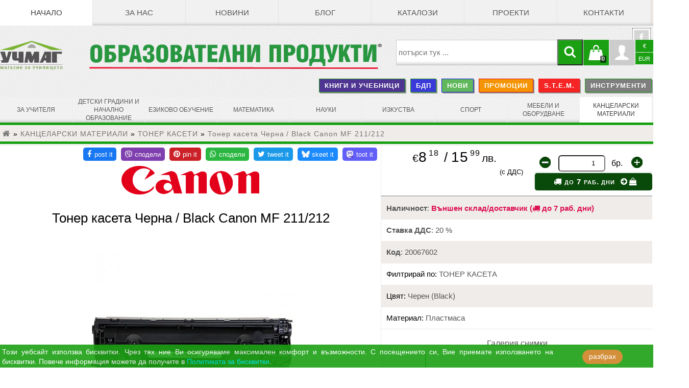

--- FILE ---
content_type: text/html; charset=utf-8
request_url: https://uchmag.com/bg-bg/category/product/toner-kaseta-cherna-black-canon-mf-211-212-300052694540764204/
body_size: 47162
content:
<!DOCTYPE html>
<html lang="bg">
	<head prefix="og:http://ogp.me/ns# product:http://ogp.me/ns/product# rdf:http://www.w3.org/1999/02/22-rdf-syntax-ns#">
		<meta charset="utf-8"/><meta name="referrer" content="strict-origin-when-cross-origin"/><meta name="viewport" content="width=device-width,initial-scale=1.0,minimum-scale=0.5,user-scalable=yes"/>

		<link rel="preconnect" href="https://region1.google-analytics.com" crossOrigin="anonymous"/>
		<link rel="prefetch" href="https://uchmag.com/images/company/logo-header" as="image" type="image/avif"/>
		<link rel="prefetch" href="https://uchmag.com/images/company/logo-obrazovatelni" as="image" type="image/avif"/>
		<link rel="prefetch" href="https://uchmag.com/images/icon/magnifying-glass" as="image" type="image/svg+xml"/>
		<link rel="prefetch" href="https://uchmag.com/css/lrd/fonts" as="style" type="text/css" nonce="671135528"/>
		<link rel="prefetch" href="https://uchmag.com/js/jquery-371.js.br" as="script" type="application/javascript" nonce="671135528"/>
		<link rel="prefetch" href="https://cdnjs.cloudflare.com/ajax/libs/font-awesome/4.7.0/fonts/fontawesome-webfont.woff2?v=4.7.0" as="font" type="font/woff2" crossOrigin="anonymous"/>
		<link rel="prefetch" href="https://uchmag.com/css/base.css.br" as="style" type="text/css" nonce="671135528"/>
		<link rel="prefetch" href="https://uchmag.com/js/init.js.br" as="script" type="application/javascript" nonce="671135528"/>
				<link rel="prefetch" href="https://uchmag.com/css/lrd/prd" as="style" type="text/css" nonce="671135528"/><link rel="prefetch" href="https://uchmag.com/css/zurb/tabs" as="style" type="text/css" nonce="671135528"/>		<link rel="prefetch" href="https://uchmag.com/js/magnific-popup.js.br" as="script" type="application/javascript" nonce="671135528"/>		<link rel="prefetch" href="https://cdnjs.cloudflare.com/ajax/libs/font-awesome/4.7.0/css/font-awesome.min.css" as="style" type="text/css" crossOrigin="anonymous"/>
		<meta name="apple-mobile-web-app-capable" content="yes"/><meta name="apple-mobile-web-app-status-bar-style" content="#7ab531"/><meta name="application-name" content="InCloud"/><meta name="author" content="УЧМАГ ООД"/><meta name="description" content="Съвместима касета за машина модел: Канон / Canon  i-Sensys MF 211/212/216/217/226/229 Брой копия при 5% запълване: 2200"/><meta name="distribution" content="global"/><meta name="format-detection" content="telephone=no"/><meta name="generator" content="GenCloud - Bizzio"/><meta name="geo.country" content="bg"/><meta name="geo.placename" content="varna"/><meta name="geo.region" content="varna"/><meta name="google-site-verification" content="0jE64p3tnY8aRJQtGNkHif1NR7_iz_T1AMkvJz0PyRo"/><meta name="HandheldFriendly" content="true"/><meta name="MobileOptimized" content="width"/><meta name="msapplication-navbutton-color" content="#7ab531"/><meta name="msapplication-TileColor" content="#7ab531"/><meta name="pinterest-rich-pin" content="true"/><meta name="rating" content="general"/><meta name="resource-type" content="document"/><meta name="revisit-after" content="1 days"/><meta name="robots" content="archive,follow,index,notranslate"/><meta name="theme-color" content="#7ab531"/>
		<meta property="og:availability" content="deferred availability"/><meta property="og:description" content="Тонер касета Черна / Black Canon MF 211/212 - Съвместима касета за машина модел: Канон / Canon  i-Sensys MF 211/212/216/217/226/229 Брой копия при 5% запълване: 2200"/><meta property="og:determiner" content="auto"/><meta property="og:image" content="https://uchmag.com/images_ext/?id=613F693D4D7A5A674A554946566C56384C466B4763414D52516D4D43414859546641514254485674415859"/><meta property="og:image:alt"/>		<meta property="og:image:name" content="product_33246.jpg"/><meta property="og:image:secure_url" content="https://uchmag.com/images_ext/?id=613F693D4D7A5A674A554946566C56384C466B4763414D52516D4D43414859546641514254485674415859"/><meta property="og:image:type" content="image/jpeg"/><meta property="og:locale" content="bg_BG"/><meta property="og:locale:alternate" content=""/><meta property="og:provider_name" content="УЧМАГ ООД"/><meta property="og:site_name" content="УЧМАГ ООД"/>		<meta property="og:title" content="Тонер касета Черна / Black Canon MF 211/212"/><meta property="og:type" content="product.item"/><meta property="og:updated_time" content="2026-01-15T02:44:11+0300"/><meta property="og:url" content="https://uchmag.com/bg-bg/category/product/toner-kaseta-cherna-black-canon-mf-211-212-300052694540764204/"/>
		<meta property="twitter:card" content="summary"/><meta property="twitter:creator" content="https://gencloud.bg/"/><meta property="twitter:description" content="Тонер касета Черна / Black Canon MF 211/212 - Съвместима касета за машина модел: Канон / Canon  i-Sensys MF 211/212/216/217/226/229 Брой копия при 5% запълване: 2200"/><meta property="twitter:domain" content="uchmag.com"/><meta property="twitter:image" content="https://uchmag.com/images_ext/?id=613F693D4D7A5A674A554946566C56384C466B4763414D52516D4D43414859546641514254485674415859"/><meta property="twitter:image:alt"/><meta property="twitter:image:name" content="product_33246.jpg"/><meta property="twitter:image:secure_url" content="https://uchmag.com/images_ext/?id=613F693D4D7A5A674A554946566C56384C466B4763414D52516D4D43414859546641514254485674415859"/><meta property="twitter:image:type" content="image/jpeg"/><meta property="twitter:locale" content="bg_BG"/><meta property="twitter:site" content="УЧМАГ ООД"/><meta property="twitter:title" content="Тонер касета Черна / Black Canon MF 211/212"/><meta property="twitter:url" content="https://uchmag.com/bg-bg/category/product/toner-kaseta-cherna-black-canon-mf-211-212-300052694540764204/"/>		
		<meta property="product:availability" content="deferred availability"/>
		<meta property="product:brand"/>
		<meta property="product:category" content="ТОНЕР КАСЕТИ">
		<meta property="product:color" content="Черен (Black)"/>
		<meta property="product:condition" content="new"/>
		<meta property="product:id" content="300052694540764204"/>
		<meta properry="product:image:alt"/>
		<meta property="product:image:name" content="product_33246.jpg"/>
		<meta property="product:image:type" content="image/jpeg"/>
		<meta property="product:image:url" content="https://uchmag.com/images_ext/?id=613F693D4D7A5A674A554946566C56384C466B4763414D52516D4D43414859546641514254485674415859"/>
		<meta property="product:name" content="Тонер касета Черна / Black Canon MF 211/212"/>		<meta property="product:price:amount" content="8.18"/>
		<meta property="product:price:currency" content="EUR"/>
		<meta property="product:retailer_item_id" content="300052694540764204"/>
		<meta property="product:retailer_part_no" content="20067602"/>

<link rel="canonical" href="https://uchmag.com/bg-bg/category/product/toner-kaseta-cherna-black-canon-mf-211-212-300052694540764204/"/>								<link rel="stylesheet" href="https://uchmag.com/css/base.css.br" media="screen" fetchpriority="high" referrerpolicy="same-origin" nonce="671135528"/><script type="application/javascript" src="https://uchmag.com/js/jquery-371.js.br" fetchpriority="high" referrerpolicy="same-origin" nonce="671135528"></script>
		
	<link rel="prefetch" href="https://uchmag.com/images/icon/add-px18" as="image" type="image/png" crossorigin />
	<link rel="prefetch" href="https://uchmag.com/images/icon/minus-ns-px16" as="image" type="image/png" crossorigin />
	<link rel="prefetch" href="https://uchmag.com/images/icon/plus-ns-px16" as="image" type="image/png" crossorigin />
	<link rel="prefetch" href="https://uchmag.com/images/icon/substract-px18" as="image" type="image/png" crossorigin />
	<link rel="stylesheet" href="https://uchmag.com/css/lrd/prd" media="screen"/>
	<style type="text/css" media="screen">
	.current_product .p-price .p-ccy{font-size:1.3rem}.current_product .p-decimal{top:-.75rem;padding:0 .1875rem;font-size:1rem;letter-spacing:.0625rem}.current_product .p-price .p-whole{font-size:1.75rem;letter-spacing:.0625rem}.current_product .p-price.p-eur .p-ccy{padding-right:.5rem}.current_product .price_inactive.p-eur .p-ccy{padding-right:.1875rem}.current_product strike{color:#878787}.current_product strike .p-ccy{font-size:.95rem;font-style:italic}.current_product strike .p-decimal{top:-.4rem;padding:0 .1875rem 0 .125rem;font-size:.85rem;letter-spacing:.0625rem;font-style:italic}.current_product strike .p-whole{font-size:1.15rem;letter-spacing:.0625rem;font-style:italic}
	.detailist{border-bottom:none}.detailist a.lst-serie{display:inline-block;margin-bottom:.3125rem;padding:0 .3125rem;border-radius:3px;border:1px solid #212121;box-shadow:#61b85c 2px 2px}	.detailist a.lst-serie:not(:nth-of-type(1)){margin-left:3px}.detailist a.lst-serie.disabled{background-color:#61b85c;color:#fff;cursor:none}.detailist dd.small_image_gallery{margin-bottom:.3125rem;padding:.1875rem;line-height:3.8rem}.detailist li span.catalogue-image{text-decoration:underline;color:#1e04d5;cursor:pointer}
	.page_content ul.tabs li.tabs-title a.zurb-tabs-link{border-right:1px solid #f0f0f0;text-transform:lowercase;font-variant:small-caps;transition:none}.page_content ul.tabs li.tabs-title:last-of-type a.zurb-tabs-link{border:0}.page_content div.tabs-content{transition:none}
	.product_content_util .price .p-ccy{}
	.product_content_util .price .p-decimal{top:-.35rem;padding:0 .1875rem 0 .125rem;font-size:.75rem;letter-spacing:.0625rem}
	.product_content_util .price .p-whole{font-size:1.05rem;letter-spacing:.0625rem}
	.product_content_util .price strike{color:#878787}
	.product_content_util .price strike .p-ccy{font-style:italic}
	.product_content_util .price strike .p-decimal{top:-.35rem;padding:0 .1875rem 0 .125rem;font-size:.6rem;letter-spacing:.0625rem;font-style:italic}
	.product_content_util .price strike .p-whole{font-size:.9rem;letter-spacing:.0625rem;font-style:italic}
	.product_description ul{list-style-type:disc;padding-left:1rem}
	.product_view_form .qtyChanger{margin:.1875rem .625rem;background-size:contain}
	.product_view_form .sec-qty input[type=number]{height:1.5rem;line-height:1.25rem;border-radius:.375rem}
	.product_view_form label.label_amount_update{font-size:1rem}
	.product-price-container .warn-nonstock{padding:.3125rem;line-height:1.625rem;text-align:center;text-transform:uppercase;border:.1875rem solid #a60000;background-color:#dd0505;color:#fff}
	.qty-delivery-delay{line-height:32px;background-color:#094909;border-radius:.3125rem;border-left:1px solid #e0e0e0;color:#fff}
	.qty-delivery-delay:hover{opacity:.85}
	.qty-delivery-nondelay{line-height:32px;background-color:#1ba014;border-radius:.3125rem;border-left:1px solid #e0e0e0;color:#fff;cursor:pointer}
	.qty-delivery-nondelay:hover{opacity:.85}
	span.image_gallery{display:inline-block;vertical-align:top;height:4.5rem;width:15.65%;margin-bottom:.1875rem;padding:.1875rem;text-align:center;border-top:1px solid #d5d5d5;border-left:1px solid #d5d5d5;box-shadow:2px 1px #1ba014;cursor:pointer}
	span.image_gallery img{max-width:100%;max-height:3.2rem;vertical-align:middle}
	#product_big_picture{margin:0 auto;min-height:432px}#product_picture .img-canvas{min-height:484px}
	@media screen and (min-width:640px) and (max-width:959px){
	.product_view_form .sec-qty{height:42px}.product_view_form .sec-qty .qtyChanger{height:1.5rem;line-height:1.25rem}.product_view_form .sec-qty input[type=number]{padding:.3125rem;height:1.5rem;line-height:1.25rem}
	section.e-description:not(:empty){min-height:31px}#product_big_picture{margin:0 auto;min-height:368px}
	}@media screen and (min-width:489px) and (max-width:639px){
	.product_view_form .sec-qty{height:42px}.product_view_form .sec-qty .qtyChanger{height:1.5rem;line-height:1.25rem}.product_view_form .sec-qty input[type=number]{padding:.3125rem;height:1.5rem;line-height:1.25rem}
	.product_view_form .qtyChanger{line-height:1.5rem}section.e-description:not(:empty){min-height:33px}
	#product_big_picture{margin:0 auto;min-height:228px}#product_details .detailist(:not(.gallery-img)){min-height:256px}
	}@media screen and (max-width:488px){
	.product_view_form .sec-qty{height:42px}.prd-series{margin-bottom:.625rem}
	.prd-series .serie-item{padding-top:.3125rem;border-bottom:2px solid #d3d3d3}
	.prd-series .p-details .p-v{line-height:1.25rem}.prd-series .p-price{padding:.5rem 0}
	.prd-series .sec-qty{height:2rem;line-height:2rem}.prd-series .qty-delivery-nondelay{line-height:1.625rem;font-size:.9rem}
	.prd-series .qty-delivery-delay{line-height:1.625rem;font-size:.9rem}.product_view_form input[type=number]{height:1.5rem;padding:.3125rem}.product_view_form .qtyChanger{line-height:1.5rem}
	#product_big_picture{margin:0 auto;min-height:184px}#product_details .detailist(:not(.gallery-img)){min-height:256px}#product_picture .img-canvas{min-height:379px}
	}</style>

		<title>Тонер касета Черна / Black Canon MF 211/212 &mdash; Учмаг</title>
	</head>
	<body>
		<div id="fb-root"></div>
		<header id="top"><nav class="no-overflow nav-collapse" id="base">
<ul class="grid no-overflow">
	<li class="col-1-7"><a class="store_navigation" href="/" title="Начало">Начало</a></li>
	<li class="col-1-7">
	<a class="store_navigation" href="/bg-bg/about/" title="За нас">За нас</a>
		<ul><li>
		<a class="store_navigation" href="/bg-bg/distributors/" title="Дистрибутори">Дистрибутори</a></li></ul>
	</li>
	<li class="col-1-7">
	<a class="store_navigation" href="/bg-bg/news/" title="Новини">Новини</a></li>
	<li class="col-1-7"><a class="ugc" href="https://blog.uchmag.com/" onclick="window.open(this.href,'nwep','');return !1" title="УчМаг блог">БЛОГ</a></li>
	<li class="col-1-7">
	<a class="store_navigation" href="/bg-bg/catalogues/" title="Каталози">Каталози</a></li>
	<li class="col-1-7">
	<a class="store_navigation" href="/bg-bg/projects/" title="Проекти">Проекти</a></li>
	<li class="col-1-7">
	<a class="store_navigation" href="/bg-bg/contacts/" title="Контакти">Контакти</a></li>
</ul></nav><ul class="social_links" id="social"><li><a class="icon_rect facebook" href="https://facebook.com/uchmagood/" title="Facebook">УчМаг @ Facebook</a></li><li><a class="icon_rect youtube" href="https://youtube.com/@user-lb8bx3dj5k" title="УчМаг @ YouTube">YouTube</a></li></ul></header>
		<div id="shell">
			<section class="grid no-overflow" id="brand">
				<section class="col-3-22 header_logo"><a href="/" id="logo" rel="ucg" title="УЧМАГ ООД" aria-label="УЧМАГ ООД">&nbsp;</a></section>
				<section class="col-10-22 slogan"><img style="aspect-ratio:auto 2946/261" src="https://uchmag.com/images/company/logo-obrazovatelni" srcset="https://uchmag.com/images/company/logo-obrazovatelni-sm 512w,https://uchmag.com/images/company/logo-obrazovatelni-md 960w,https://uchmag.com/images/company/logo-obrazovatelni 2946w" alt="Oбразователни продукти"></section>
				<section class="col-9-22 store_support_actions">
					<ul class="list-unstyled">
						<li class="push-right show_support_actions_box active_swift" style="margin-left:0;border-left:.0625rem solid #fff">
							<span class="currency active" title="€">€</span><span class="currency active EUR" style="height:1.5rem">EUR</span>
							<ul class="inactive_swifts">
								<li><a class="currency BGN" href="/bg-bg/category/product/toner-kaseta-cherna-black-canon-mf-211-212-300052694540764204/?ccy=BGN" rel="nofollow">BGN</a></li>							</ul>
						</li>						<li class="show_support_actions_box">
							<a class="push-right store_support_action account_action" href="/bg-bg/account/" rel="nofollow" title="Профил">Профил</a>
							<form action="" method="post" id="profile_action_form">
								<ul class="support_actions_box" id="profile_action">
									<li class="user_email_input"><label class="label-user_email_input" for="user_email_input">Електронна поща:</label><input class="full_width" type="email" name="returning_customer_email" id="user_email_input"/></li>
									<li class="user_password_input"><label class="label-user_password_input" for="user_password_input">Парола:</label><input class="full_width" type="password" name="returning_customer_password" id="user_password_input" autocomplete="off"/></li>
									<li class="submit_login_form"><a class="box-lost_password" href="/bg-bg/account/reset/" rel="nofollow" title="Забравена парола?">Забравена парола?</a><input type="submit" name="login_form_submit" id="login_form_submit" value="Вход"/></li>
									<li class="change_action_link"><a href="/bg-bg/account/register/entity/" rel="nofollow" title="Регистрирай се">Регистрирай се</a></li>
									<li style="background-color:#000"><span id="close_action_link" href="#" title="затвори">затвори</span></li>
								</ul>
							</form>						</li>
						<li class="show_support_actions_box">
							<ul class="support_actions_box" id="cart_notifications"><li class="box_empty_text cartdisplaytext">Кошницата е празна</li><li class="change_action_link"><a href="/bg-bg/cart/" title="Повече" rel="ugc">Повече</a></li></ul>
							<a class="push-right store_support_action cart_action" href="/bg-bg/cart/" id="add_to_cart_icon" title="Кошницата е празна" rel="ugc"><ins class="action_counter">0</ins>Кошницата е празна</a>
						</li>
						<li class="push-right show_support_actions_box" style="position:relative" id="search"><form action="/bg-bg/search/" method="get" ecntype="application/x-www-form-urlencoded" aria-haspopup="false" role="search"><input class="input_value click_value" type="search" name="q" id="search_input" required placeholder="потърси тук ..." aria-label="потърси тук ..." aria-multiline="false" role="searchbox"/><input type="submit" value="" aria-label="Търси"/></form></li>
					</ul>
				</section>
			</section>

			


<nav class="grid no-overflow nav-collapse" id="store">
	<div class="grid no-overflow hide-on-mobile" style="margin:0 .1875rem .3125rem 0;line-height:1.45rem;font-size:.85rem;text-align:right">
		<a class="link-marker-promo" style="font-weight:700;border:.0625rem solid #1ba014;background-color:#4e3591" href="/bg-bg/category/knigi-i-uchebnitsi-300052690245779662/" title="КНИГИ И УЧЕБНИЦИ">КНИГИ И УЧЕБНИЦИ</a>		<a class="link-marker-promo" style="font-weight:700;border:.0625rem solid #1ba014;background-color:#3a3ad9" href="/bg-bg/category/filter/bdp-300052690245779661/" title="Продукти подходящи за обучение в часовете по БДП.">БДП</a>		<a class="link-marker-promo" style="font-weight:700;border:.0625rem solid #1515e7;background-color:#61b85c" href="/bg-bg/category/filter/novi-300052690245779596/" title="Нови продукти и нови предложения">НОВИ</a>		<a class="link-marker-promo" style="font-weight:700;border:.0625rem solid #e01010;background-color:#f59505" href="/bg-bg/category/filter/promotsii-300052690245779597/" title="Специална селекция от стоки с намалени цени за промоционалния период.">ПРОМОЦИИ</a>		<a class="link-marker-promo" style="font-weight:700;border:.0625rem solid #f51515;background-color:#f52525" href="/bg-bg/category/s-t-e-m-300052690245779607/" title="Съдържа продукти, подходящи за обучение по S.T.E.M. системата.">S.T.E.M.</a>		<a class="link-marker-promo" style="font-weight:700;border:.0625rem solid #1ba014;background-color:#7e7e7e" href="/bg-bg/category/filter/instrumenti-300052690245779882/" title="ИНСТРУМЕНТИ">ИНСТРУМЕНТИ</a>	</div>	<ul class="grid no-overflow">
		<li class="col-1-9">
			<a href="/bg-bg/category/za-uchitelya-300052690245779479/" title="ЗА УЧИТЕЛЯ">ЗА УЧИТЕЛЯ</a>
			<ul class="sub_left">
				<li class="nav-category-sub"><a class="nav-category-sub" href="/bg-bg/category/filter/obshtouchitelski-300052690245779651/" title="ОБЩОУЧИТЕЛСКИ">ОБЩОУЧИТЕЛСКИ</a></li>				<li class="nav-category-sub"><a class="nav-category-sub" href="/bg-bg/category/filter/logoped-300052690245779638/" title="ЛОГОПЕД">ЛОГОПЕД</a></li>				<li class="nav-category-sub"><a class="nav-category-sub" href="/bg-bg/category/filter/psiholog-pedagogicheski-savetnik-300052690245779639/" title="ПСИХОЛОГ / ПЕДАГОГИЧЕСКИ СЪВЕТНИК">ПСИХОЛОГ / ПЕДАГОГИЧЕСКИ СЪВЕТНИК</a></li>				<li class="nav-category-sub"><a class="nav-category-sub" href="/bg-bg/category/filter/sop-i-rehabilitatsiya-300052690245779640/" title="СОП И РЕХАБИЛИТАЦИЯ">СОП И РЕХАБИЛИТАЦИЯ</a></li>				<li class="nav-category-sub"><a class="nav-category-sub" href="/bg-bg/category/filter/montesori-300052690245779599/" title="МОНТЕСОРИ">МОНТЕСОРИ</a></li>			</ul>		</li>
		<li class="col-1-9">
			<a href="/bg-bg/category/detski-gradini-i-nachalno-obrazovanie-300052690245779460/" title="ДЕТСКИ ГРАДИНИ И НАЧАЛНО ОБРАЗОВАНИЕ">ДЕТСКИ ГРАДИНИ И НАЧАЛНО ОБРАЗОВАНИЕ</a>
			<ul class="sub_left">
				<li class="nav-category-sub"><a class="nav-category-sub" href="/bg-bg/category/filter/za-nay-malkite-300052690245779459/" title="ЗА НАЙ-МАЛКИТЕ">ЗА НАЙ-МАЛКИТЕ</a></li>				<li class="nav-category-sub"><a class="nav-category-sub" href="/bg-bg/category/filter/manipulativni-daski-i-igri-300052690245779872/" title="МАНИПУЛАТИВНИ ДЪСКИ И ИГРИ">МАНИПУЛАТИВНИ ДЪСКИ И ИГРИ</a></li>				<li class="nav-category-sub"><a class="nav-category-sub" href="/bg-bg/category/filter/obrazovatelni-300052690245779470/" title="ОБРАЗОВАТЕЛНИ">ОБРАЗОВАТЕЛНИ</a></li>				<li class="nav-category-sub"><a class="nav-category-sub" href="/bg-bg/category/filter/igri-s-emotsii-300052690245779873/" title="ИГРИ С ЕМОЦИИ">ИГРИ С ЕМОЦИИ</a></li>				<li class="nav-category-sub"><a class="nav-category-sub" href="/bg-bg/category/filter/nizanki-300052690245779637/" title="НИЗАНКИ">НИЗАНКИ</a></li>				<li class="nav-category-sub"><a class="nav-category-sub" href="/bg-bg/category/filter/mozayki-300052690245779625/" title="МОЗАЙКИ">МОЗАЙКИ</a></li>				<li class="nav-category-sub"><a class="nav-category-sub" href="/bg-bg/category/filter/pazeli-300052690245779473/" title="ПЪЗЕЛИ">ПЪЗЕЛИ</a></li>				<li class="nav-category-sub"><a class="nav-category-sub" href="/bg-bg/category/filter/konstruktori-300052690245779472/" title="КОНСТРУКТОРИ">КОНСТРУКТОРИ</a></li>				<li class="nav-category-sub"><a class="nav-category-sub" href="/bg-bg/category/filter/zabavni-igri-300052690245779588/" title="ЗАБАВНИ ИГРИ">ЗАБАВНИ ИГРИ</a></li>				<li class="nav-category-sub"><a class="nav-category-sub" href="/bg-bg/category/filter/rolevi-igri-300052690245779585/" title="РОЛЕВИ ИГРИ">РОЛЕВИ ИГРИ</a></li>				<li class="nav-category-sub"><a class="nav-category-sub" href="/bg-bg/category/filter/audio-knigi-300052690245779626/" title="АУДИО КНИГИ">АУДИО КНИГИ</a></li>				<li class="nav-category-sub"><a class="nav-category-sub" href="/bg-bg/category/filter/uchebna-literatura-1-4-klas-300052690245779647/" title="УЧЕБНА ЛИТЕРАТУРА 1-4 КЛАС">УЧЕБНА ЛИТЕРАТУРА 1-4 КЛАС</a></li>			</ul>		</li>
		<li class="col-1-9">
			<a href="/bg-bg/category/ezikovo-obuchenie-300052690245779571/" title="ЕЗИКОВО ОБУЧЕНИЕ">ЕЗИКОВО ОБУЧЕНИЕ</a>
			<ul class="sub_left">
				<li class="nav-category-sub"><a class="nav-category-sub" href="/bg-bg/category/filter/posobiya-bel-300052690245779574/" title="ПОСОБИЯ БЕЛ">ПОСОБИЯ БЕЛ</a></li>				<li class="nav-category-sub"><a class="nav-category-sub" href="/bg-bg/category/filter/uchebna-literatura-bel-5-12-klas-300052690245779642/" title="УЧЕБНА ЛИТЕРАТУРА БЕЛ 5-12 КЛАС">УЧЕБНА ЛИТЕРАТУРА БЕЛ 5-12 КЛАС</a></li>				<li class="nav-category-sub"><a class="nav-category-sub" href="/bg-bg/category/filter/posobiya-chuzhdi-ezitsi-300052690245779575/" title="ПОСОБИЯ ЧУЖДИ ЕЗИЦИ">ПОСОБИЯ ЧУЖДИ ЕЗИЦИ</a></li>			</ul>		</li>
		<li class="col-1-9">
			<a href="/bg-bg/category/matematika-300052690245779609/" title="МАТЕМАТИКА">МАТЕМАТИКА</a>
			<ul class="sub_left">
				<li class="nav-category-sub"><a class="nav-category-sub" href="/bg-bg/category/filter/za-detsa-300052690245779621/" title="ЗА ДЕЦА">ЗА ДЕЦА</a></li>				<li class="nav-category-sub"><a class="nav-category-sub" href="/bg-bg/category/filter/za-uchenitsi-300052690245779622/" title="ЗА УЧЕНИЦИ">ЗА УЧЕНИЦИ</a></li>				<li class="nav-category-sub"><a class="nav-category-sub" href="/bg-bg/category/filter/za-uchiteli-300052690245779623/" title="ЗА УЧИТЕЛИ">ЗА УЧИТЕЛИ</a></li>				<li class="nav-category-sub"><a class="nav-category-sub" href="/bg-bg/category/filter/uchebni-tabla-300052690245779624/" title="УЧЕБНИ ТАБЛА">УЧЕБНИ ТАБЛА</a></li>				<li class="nav-category-sub"><a class="nav-category-sub" href="/bg-bg/category/filter/uchebna-literatura-5-12-klas-300052690245779650/" title="УЧЕБНА ЛИТЕРАТУРА 5-12 КЛАС">УЧЕБНА ЛИТЕРАТУРА 5-12 КЛАС</a></li>			</ul>		</li>
		<li class="col-1-9">
			<a href="/bg-bg/category/nauki-300052690245779462/" title="НАУКИ">НАУКИ</a>
			<ul class="sub_left">
				<li class="nav-category-sub"><a class="nav-category-sub" href="/bg-bg/category/filter/biologiya-300052690245779485/" title="БИОЛОГИЯ">БИОЛОГИЯ</a></li>				<li class="nav-category-sub"><a class="nav-category-sub" href="/bg-bg/category/filter/fizika-300052690245779483/" title="ФИЗИКА">ФИЗИКА</a></li>				<li class="nav-category-sub"><a class="nav-category-sub" href="/bg-bg/category/filter/himiya-300052690245779484/" title="ХИМИЯ">ХИМИЯ</a></li>				<li class="nav-category-sub"><a class="nav-category-sub" href="/bg-bg/category/filter/himiya-spetsializirani-mebeli-300052690245779652/" title="ХИМИЯ -  СПЕЦИАЛИЗИРАНИ МЕБЕЛИ">ХИМИЯ -  СПЕЦИАЛИЗИРАНИ МЕБЕЛИ</a></li>				<li class="nav-category-sub"><a class="nav-category-sub" href="/bg-bg/category/filter/nauchna-laboratoriya-300052690245779656/" title="НАУЧНА ЛАБОРАТОРИЯ">НАУЧНА ЛАБОРАТОРИЯ</a></li>				<li class="nav-category-sub"><a class="nav-category-sub" href="/bg-bg/category/filter/interaktivni-300052690245779657/" title="ИНТЕРАКТИВНИ">ИНТЕРАКТИВНИ</a></li>				<li class="nav-category-sub"><a class="nav-category-sub" href="/bg-bg/category/filter/geografiya-300052690245779488/" title="ГЕОГРАФИЯ">ГЕОГРАФИЯ</a></li>				<li class="nav-category-sub"><a class="nav-category-sub" href="/bg-bg/category/filter/istoriya-300052690245779487/" title="ИСТОРИЯ">ИСТОРИЯ</a></li>				<li class="nav-category-sub"><a class="nav-category-sub" href="/bg-bg/category/filter/uchebna-literatura-5-12-klas-300052690245779654/" title="УЧЕБНА ЛИТЕРАТУРА 5-12 КЛАС">УЧЕБНА ЛИТЕРАТУРА 5-12 КЛАС</a></li>			</ul>		</li>
		<li class="col-1-9">
			<a href="/bg-bg/category/izkustva-300052690245779478/" title="ИЗКУСТВА">ИЗКУСТВА</a>
			<ul class="sub_left">
				<li class="nav-category-sub"><a class="nav-category-sub" href="/bg-bg/category/filter/risuvane-300052690245779587/" title="РИСУВАНЕ">РИСУВАНЕ</a></li>				<li class="nav-category-sub"><a class="nav-category-sub" href="/bg-bg/category/filter/aplikatsiya-dekoratsiya-300052690245779627/" title="АПЛИКАЦИЯ / ДЕКОРАЦИЯ">АПЛИКАЦИЯ / ДЕКОРАЦИЯ</a></li>				<li class="nav-category-sub"><a class="nav-category-sub" href="/bg-bg/category/filter/modelirane-300052690245779628/" title="МОДЕЛИРАНЕ">МОДЕЛИРАНЕ</a></li>				<li class="nav-category-sub"><a class="nav-category-sub" href="/bg-bg/category/filter/shiene-takane-300052690245779629/" title="ШИЕНЕ / ТЪКАНЕ">ШИЕНЕ / ТЪКАНЕ</a></li>				<li class="nav-category-sub"><a class="nav-category-sub" href="/bg-bg/category/filter/muzika-300052690245779477/" title="МУЗИКА">МУЗИКА</a></li>				<li class="nav-category-sub"><a class="nav-category-sub" href="/bg-bg/category/filter/teatar-300052690245779589/" title="ТЕАТЪР">ТЕАТЪР</a></li>				<li class="nav-category-sub"><a class="nav-category-sub" href="/bg-bg/category/filter/kostyumi-300052690245779573/" title="КОСТЮМИ">КОСТЮМИ</a></li>				<li class="nav-category-sub"><a class="nav-category-sub" href="/bg-bg/category/filter/uchebna-literatura-5-12-klas-300052690245779655/" title="УЧЕБНА ЛИТЕРАТУРА 5-12 КЛАС">УЧЕБНА ЛИТЕРАТУРА 5-12 КЛАС</a></li>			</ul>		</li>
		<li class="col-1-9">
			<a href="/bg-bg/category/sport-300052690245779463/" title="СПОРТ">СПОРТ</a>
			<ul class="sub_left">
				<li class="nav-category-sub"><a class="nav-category-sub" href="/bg-bg/category/filter/sportni-igri-300052690245779469/" title="СПОРТНИ ИГРИ">СПОРТНИ ИГРИ</a></li>				<li class="nav-category-sub"><a class="nav-category-sub" href="/bg-bg/category/filter/trenirovachni-300052690245779583/" title="ТРЕНИРОВЪЧНИ">ТРЕНИРОВЪЧНИ</a></li>				<li class="nav-category-sub"><a class="nav-category-sub" href="/bg-bg/category/filter/trenyorski-300052690245779594/" title="ТРЕНЬОРСКИ">ТРЕНЬОРСКИ</a></li>				<li class="nav-category-sub"><a class="nav-category-sub" href="/bg-bg/category/filter/futbol-handbal-300052690245779492/" title="ФУТБОЛ / ХАНДБАЛ">ФУТБОЛ / ХАНДБАЛ</a></li>				<li class="nav-category-sub"><a class="nav-category-sub" href="/bg-bg/category/filter/voleybol-300052690245779493/" title="ВОЛЕЙБОЛ">ВОЛЕЙБОЛ</a></li>				<li class="nav-category-sub"><a class="nav-category-sub" href="/bg-bg/category/filter/basketbol-300052690245779494/" title="БАСКЕТБОЛ">БАСКЕТБОЛ</a></li>				<li class="nav-category-sub"><a class="nav-category-sub" href="/bg-bg/category/filter/tenis-300052690245779496/" title="ТЕНИС">ТЕНИС</a></li>				<li class="nav-category-sub"><a class="nav-category-sub" href="/bg-bg/category/filter/sportna-gimnastika-300052690245779869/" title="СПОРТНА ГИМНАСТИКА">СПОРТНА ГИМНАСТИКА</a></li>				<li class="nav-category-sub"><a class="nav-category-sub" href="/bg-bg/category/filter/hudozhestvena-gimnastika-300052690245779498/" title="ХУДОЖЕСТВЕНА ГИМНАСТИКА">ХУДОЖЕСТВЕНА ГИМНАСТИКА</a></li>				<li class="nav-category-sub"><a class="nav-category-sub" href="/bg-bg/category/filter/leka-atletika-300052690245779870/" title="ЛЕКА АТЛЕТИКА">ЛЕКА АТЛЕТИКА</a></li>				<li class="nav-category-sub"><a class="nav-category-sub" href="/bg-bg/category/filter/fitnes-300052690245779500/" title="ФИТНЕС">ФИТНЕС</a></li>				<li class="nav-category-sub"><a class="nav-category-sub" href="/bg-bg/category/filter/shah-300052690245779603/" title="ШАХ">ШАХ</a></li>				<li class="nav-category-sub"><a class="nav-category-sub" href="/bg-bg/category/filter/drugi-sportove-300052690245779564/" title="ДРУГИ СПОРТОВЕ">ДРУГИ СПОРТОВЕ</a></li>				<li class="nav-category-sub"><a class="nav-category-sub" href="/bg-bg/category/filter/uredi-i-obzavezhdane-300052690245779563/" title="УРЕДИ И ОБЗАВЕЖДАНЕ">УРЕДИ И ОБЗАВЕЖДАНЕ</a></li>			</ul>		</li>
		<li class="col-1-9">
			<a href="/bg-bg/category/mebeli-i-oborudvane-300052690245779464/" title="МЕБЕЛИ И ОБОРУДВАНЕ">МЕБЕЛИ И ОБОРУДВАНЕ</a>
			<ul class="sub_left">
				<li class="nav-category-sub"><a class="nav-category-sub" href="/bg-bg/category/masi-uchenicheski-masi-chinove-300052690245779886/" title="МАСИ / УЧЕНИЧЕСКИ МАСИ / ЧИНОВЕ">МАСИ / УЧЕНИЧЕСКИ МАСИ / ЧИНОВЕ</a></li>				<li class="nav-category-sub"><a class="nav-category-sub" href="/bg-bg/category/stolove-divani-taburetki-300052690245779510/" title="СТОЛОВЕ / ДИВАНИ / ТАБУРЕТКИ">СТОЛОВЕ / ДИВАНИ / ТАБУРЕТКИ</a></li>				<li class="nav-category-sub"><a class="nav-category-sub" href="/bg-bg/category/filter/komplekti-300052690245779906/" title="КОМПЛЕКТИ">КОМПЛЕКТИ</a></li>				<li class="nav-category-sub"><a class="nav-category-sub" href="/bg-bg/category/shkafove-sektsii-garderobi-300052690245779512/" title="ШКАФОВЕ / СЕКЦИИ / ГАРДЕРОБИ">ШКАФОВЕ / СЕКЦИИ / ГАРДЕРОБИ</a></li>				<li class="nav-category-sub"><a class="nav-category-sub" href="/bg-bg/category/filter/meki-formi-300052690245779567/" title="МЕКИ ФОРМИ">МЕКИ ФОРМИ</a></li>				<li class="nav-category-sub"><a class="nav-category-sub" href="/bg-bg/category/ofis-mebeli-300052690245779604/" title="ОФИС МЕБЕЛИ">ОФИС МЕБЕЛИ</a></li>				<li class="nav-category-sub"><a class="nav-category-sub" href="/bg-bg/category/filter/spetsializirani-300052690245779653/" title="СПЕЦИАЛИЗИРАНИ">СПЕЦИАЛИЗИРАНИ</a></li>				<li class="nav-category-sub"><a class="nav-category-sub" href="/bg-bg/category/filter/za-klasnata-staya-300052690245779516/" title="ЗА КЛАСНАТА СТАЯ">ЗА КЛАСНАТА СТАЯ</a></li>				<li class="nav-category-sub"><a class="nav-category-sub" href="/bg-bg/category/filter/obshto-uchilishtni-300052690245779514/" title="ОБЩО УЧИЛИЩНИ">ОБЩО УЧИЛИЩНИ</a></li>				<li class="nav-category-sub"><a class="nav-category-sub" href="/bg-bg/category/filter/tehnika-300052690245779518/" title="ТЕХНИКА">ТЕХНИКА</a></li>				<li class="nav-category-sub"><a class="nav-category-sub" href="/bg-bg/category/filter/drugi-300052690245779606/" title="ДРУГИ">ДРУГИ</a></li>				<li class="nav-category-sub"><a class="nav-category-sub" href="/bg-bg/category/filter/rezervni-chasti-300052690245779513/" title="РЕЗЕРВНИ ЧАСТИ">РЕЗЕРВНИ ЧАСТИ</a></li>			</ul>		</li>
		<li class="col-1-9">
			<a class="active" href="/bg-bg/category/kantselarski-materiali-300052690245779457/" title="КАНЦЕЛАРСКИ МАТЕРИАЛИ">КАНЦЕЛАРСКИ МАТЕРИАЛИ</a>
			<ul class="sub_right">
				<li class="nav-category-sub"><a class="nav-category-sub" href="/bg-bg/category/filter/pisane-chertane-korigirane-300052690245779630/" title="ПИСАНЕ / ЧЕРТАНЕ / КОРИГИРАНЕ">ПИСАНЕ / ЧЕРТАНЕ / КОРИГИРАНЕ</a></li>				<li class="nav-category-sub"><a class="nav-category-sub" href="/bg-bg/category/filter/hartieni-300052690245779631/" title="ХАРТИЕНИ">ХАРТИЕНИ</a></li>				<li class="nav-category-sub"><a class="nav-category-sub" href="/bg-bg/category/filter/podrezhdane-arhivirane-300052690245779632/" title="ПОДРЕЖДАНЕ / АРХИВИРАНЕ">ПОДРЕЖДАНЕ / АРХИВИРАНЕ</a></li>				<li class="nav-category-sub"><a class="nav-category-sub" href="/bg-bg/category/filter/ofis-konsumativi-300052690245779633/" title="ОФИС КОНСУМАТИВИ">ОФИС КОНСУМАТИВИ</a></li>				<li class="nav-category-sub"><a class="nav-category-sub" href="/bg-bg/category/filter/lepene-ryazane-300052690245779634/" title="ЛЕПЕНЕ / РЯЗАНЕ">ЛЕПЕНЕ / РЯЗАНЕ</a></li>				<li class="nav-category-sub"><a class="nav-category-sub active" href="/bg-bg/category/filter/toner-kaseti-300052690245779635/" title="ТОНЕР КАСЕТИ">ТОНЕР КАСЕТИ</a></li>			</ul>		</li>
		<li class="col-1-9 no-overflow hide-on-nonmobile">
			<a href="/bg-bg/category/knigi-i-uchebnitsi-300052690245779662/" title="КНИГИ И УЧЕБНИЦИ">КНИГИ И УЧЕБНИЦИ</a>
			<ul class="sub_right">
				<li><a href="/bg-bg/category/knigi-i-uchebnitsi-300052690245779867/" title="КНИГИ И УЧЕБНИЦИ">КНИГИ И УЧЕБНИЦИ</a></li>				<li><a href="/bg-bg/category/knigi-i-uchebnitsi-300052690245779868/" title="КНИГИ И УЧЕБНИЦИ">КНИГИ И УЧЕБНИЦИ</a></li>			</ul>		</li>		<li class="col-1-9 no-overflow hide-on-nonmobile">
			<a href="/bg-bg/category/filter/bdp-300052690245779661/" title="БДП">БДП</a>
		</li>		<li class="col-1-9 no-overflow hide-on-nonmobile">
			<a href="/bg-bg/category/filter/novi-300052690245779596/" title="НОВИ">НОВИ</a>
		</li>		<li class="col-1-9 no-overflow hide-on-nonmobile">
			<a href="/bg-bg/category/filter/promotsii-300052690245779597/" title="ПРОМОЦИИ">ПРОМОЦИИ</a>
		</li>		<li class="col-1-9 no-overflow hide-on-nonmobile">
			<a href="/bg-bg/category/s-t-e-m-300052690245779607/" title="S.T.E.M.">S.T.E.M.</a>
			<ul class="sub_right">
				<li><a href="/bg-bg/category/s-t-e-m-300052690245779658/" title="S.T.E.M.">S.T.E.M.</a></li>				<li><a href="/bg-bg/category/s-t-e-m-300052690245779864/" title="S.T.E.M.">S.T.E.M.</a></li>				<li><a href="/bg-bg/category/s-t-e-m-300052690245779614/" title="S.T.E.M.">S.T.E.M.</a></li>				<li><a href="/bg-bg/category/s-t-e-m-300052690245779611/" title="S.T.E.M.">S.T.E.M.</a></li>				<li><a href="/bg-bg/category/s-t-e-m-300052690245779615/" title="S.T.E.M.">S.T.E.M.</a></li>			</ul>		</li>		<li class="col-1-9 no-overflow hide-on-nonmobile">
			<a href="/bg-bg/category/filter/instrumenti-300052690245779882/" title="ИНСТРУМЕНТИ">ИНСТРУМЕНТИ</a>
		</li>	</ul>
</nav>

<article class="grid page_content" id="content" itemscope itemType="http://schema.org/WebPage">
	<meta itemprop="accessMode" content="textual"/><meta itemprop="accessMode" content="visual"/><meta itemprop="inLanguage" content="bg-bg"/><meta itemprop="mainContentOfPage" content="https://uchmag.com/bg-bg/category/product/toner-kaseta-cherna-black-canon-mf-211-212-300052694540764204/"/>
	<span itemprop="primaryImageOfPage" itemscope itemType="http://schema.org/ImageObject">
		<meta itemprop="caption"/><meta itemprop="contentUrl" content="https://uchmag.com/images_ext/?id=613F693D4D7A5A674A554946566C56384C466B4763414D52516D4D43414859546641514254485674415859"/><meta itemprop="headline" content="Тонер касета Черна / Black Canon MF 211/212 (снимка 1)"/><meta itemprop="inLanguage" content="bg-bg"/><meta itemprop="representativeOfPage" content="True"/><meta itemprop="url" content="https://uchmag.com/images_ext/?id=613F693D4D7A5A674A554946566C56384C466B4763414D52516D4D43414859546641514254485674415859"/>
	</span>	<meta itemprop="name" content="Тонер касета Черна / Black Canon MF 211/212"/><meta itemprop="url" content="https://uchmag.com/bg-bg/category/product/toner-kaseta-cherna-black-canon-mf-211-212-300052694540764204/"/>

	
<section class="grid active_line">
<ins class="col-1-1 one_line_col">&nbsp;</ins></section>

<section class="grid category_active_line">
	<div class="col-1-1 breadcrumb" itemscope itemtype="http://schema.org/BreadcrumbList">
		<meta itemprop="itemListOrder" content="ItemListOrderAscending"/>
		<meta itemprop="numberOfItems" content="4"/>
		<span class="" itemprop="itemListElement" itemscope itemtype="http://schema.org/ListItem">
			<meta itemprop="name" content="Начало"/><meta itemprop="position" content="1"/>
			<a class="breadcrumb" href="/" title="Начало" itemprop="item" itemtype="http://schema.org/Thing"><i class="fa fa-home" style="font-size:1rem"></i></a>
		</span>
		<span>&raquo;</span>
		<span itemprop="itemListElement" itemscope itemtype="http://schema.org/ListItem">
			<meta itemprop="name" content="КАНЦЕЛАРСКИ МАТЕРИАЛИ"/><meta itemprop="position" content="2"/>
			<a class="breadcrumb" href="/bg-bg/category/kantselarski-materiali-300052690245779457/" title="КАНЦЕЛАРСКИ МАТЕРИАЛИ" itemprop="item" itemtype="http://schema.org/Thing">КАНЦЕЛАРСКИ МАТЕРИАЛИ</a>
		</span>
		<span>&raquo;</span>
		<span itemprop="itemListElement" itemscope itemtype="http://schema.org/ListItem">
			<meta itemprop="name" content="ТОНЕР КАСЕТИ"/><meta itemprop="position" content="3"/>
			<a class="breadcrumb" href="/bg-bg/category/filter/toner-kaseti-300052690245779635/" title="ТОНЕР КАСЕТИ" itemprop="item" itemtype="http://schema.org/Thing">ТОНЕР КАСЕТИ</a>
		</span>
		<span>&raquo;</span>
		<span itemprop="itemListElement" itemscope itemtype="http://schema.org/ListItem">
			<meta itemprop="name" content="Тонер касета Черна / Black Canon MF 211/212"/><meta itemprop="position" content="4"/>
			<span class="breadcrumb" style="color:#757575" title="Тонер касета Черна / Black Canon MF 211/212">Тонер касета Черна / Black Canon MF 211/212</span>
		</span>	</div>
</section>
	
<section class="grid active_line">
<ins class="col-1-1 one_line_col">&nbsp;</ins></section>

	<section class="h-product" id="product_content" itemprop="mainEntity" itemscope itemType="http://schema.org/Product">
<span itemprop="additionalProperty" itemscope itemtype="http://schema.org/PropertyValue">
<meta itemprop="propertyID" content="Брой в кашон"/><meta itemprop="value"/>
</span><span itemprop="audience" itemscope itemtype="http://schema.org/PeopleAudience">
	<span itemprop="geographicArea" itemscope itemtype="http://schema.org/AdministrativeArea">
		<span itemprop="address" itemscope itemtype="http://schema.org/PostalAddress">
			<meta itemprop="addressCountry" content="BG"/>
		</span>
	</span>
	<meta itemprop="suggestedGender" content="unisex"/>
	<meta itemprop="suggestedMaxAge" content="59"/>
	<meta itemprop="suggestedMinAge" content="18"/>
</span>
<meta itemprop="category" content="ТОНЕР КАСЕТИ"/>
<meta itemprop="color" content="Черен (Black)"/><meta itemprop="countryOfLastProcessing" content="BG"/>
<meta itemprop="description" content="Съвместима касета за машина модел: Канон / Canon  i-Sensys MF 211/212/216/217/226/229 Брой копия при 5% запълване: 2200"/>
<meta itemprop="gtin13"/>

<span itemprop="image" itemscope itemtype="http://schema.org/ImageObject">
	<meta itemprop="accessMode" content="visual" />
	<span itemprop="accountablePerson" itemscope itemtype="http://schema.org/Person">
		<span itemprop="affiliation" itemscope itemtype="http://schema.org/Organization">
			<meta itemprop="legalName" content="УЧМАГ ООД" />
			<meta itemprop="taxid" content="103927241" />
		</span>
	</span>
	<span itemprop="copyrightHolder" itemscope itemtype="http://schema.org/Organization">
		<meta itemprop="legalName" content="УЧМАГ ООД" />
		<meta itemprop="taxid" content="103927241" />
	</span>
	<meta itemprop="inLanguage" content="bg-bg" />
	<meta itemprop="caption" content="Тонер касета Черна / Black Canon MF 211/212" />
	<meta itemprop="contentUrl" content="https://uchmag.com/images_ext/?id=613F693D4D7A5A674A554946566C56384C466B4763414D52516D4D43414859546641514254485674415859" />
	<meta itemprop="headline" content="Тонер касета Черна / Black Canon MF 211/212 (снимка 1)" />
	<meta itemprop="representativeOfPage" content="True" />
	<span itemprop="thumbnail" itemscope itemtype="http://schema.org/ImageObject">
		<meta itemprop="caption" content="Тонер касета Черна / Black Canon MF 211/212 (малка снимка 1)" />
		<meta itemprop="contentUrl" content="https://uchmag.com/images_ext/?id=613F693D4D7A5A674A554946566C56384C466B4763414D52516D4D4341485954664151425448567441585937546E426A" />
		<meta itemprop="inLanguage" content="bg-bg" />
		<meta itemprop="url" content="https://uchmag.com/images_ext/?id=613F693D4D7A5A674A554946566C56384C466B4763414D52516D4D4341485954664151425448567441585937546E426A" />
	</span>
	<meta itemprop="url" content="https://uchmag.com/images_ext/?id=613F693D4D7A5A674A554946566C56384C466B4763414D52516D4D43414859546641514254485674415859" />
</span><meta itemprop="inProductGroupWithID" content="300052690245779635" />
<meta itemprop="itemCondition" content="NewCondition"/>
<span itemprop="mainEntityOfPage" itemscope itemtype="http://schema.org/ItemPage" itemid="https://uchmag.com/bg-bg/category/product/toner-kaseta-cherna-black-canon-mf-211-212-300052694540764204/#webpage">
	<meta itemprop="name" content="Тонер касета Черна / Black Canon MF 211/212"/>
	<meta itemprop="isPartOf" content="https://uchmag.com/#website"/>
	<meta itemprop="url" content="https://uchmag.com/bg-bg/category/product/toner-kaseta-cherna-black-canon-mf-211-212-300052694540764204/"/>
</span>
<meta itemprop="manufacturer" content=""/>
<meta itemprop="material" content="Пластмаса" /><meta itemprop="mobileUrl" content="https://uchmag.com/bg-bg/category/product/toner-kaseta-cherna-black-canon-mf-211-212-300052694540764204/"/>
<meta itemprop="mpn" content="nCRG-737"/>
<meta itemprop="name" content="Тонер касета Черна / Black Canon MF 211/212"/>
<span itemprop="offers" itemscope itemtype="http://schema.org/Offer">
	<meta itemprop="areaServed" content="BG"/>
	<meta itemprop="acceptedPaymentMethod" content="http://purl.org/goodrelations/v1#ByBankTransferInAdvance"/>
	<meta itemprop="acceptedPaymentMethod" content="http://purl.org/goodrelations/v1#COD"/>
	<meta itemprop="availability" content="BackOrder"/>
	<meta itemprop="availableDeliveryMethod" content="http://schema.org/OnSitePickup"/>
	<meta itemprop="availableDeliveryMethod" content="http://schema.org/ParcelService"/>
	<span itemprop="deliveryLeadTime" itemscope itemtype="http://schema.org/QuantitativeValue">
		<meta itemprop="value" content="7"/>
		<meta itemprop="unitCode" content="DAY"/>
	</span>
	<meta itemprop="eligibleCustomerType" content="http://purl.org/goodrelations/v1#Business"/>
	<meta itemprop="eligibleCustomerType" content="http://purl.org/goodrelations/v1#Enduser"/>
	<meta itemprop="eligibleCustomerType" content="http://purl.org/goodrelations/v1#PublicInstitution"/>
	<meta itemprop="eligibleCustomerType" content="http://purl.org/goodrelations/v1#Reseller"/>
	<meta itemprop="eligibleRegion" content="BG"/>
	<meta itemprop="eligibleTransactionVolume" content="1"/>
	<span itemprop="hasMerchantReturnPolicy" itemscope itemtype="http://schema.org/MerchantReturnPolicy">
		<meta itemprop="applicableCountry" content="BG"/>
		<meta itemprop="customerRemorseReturnFees" content="ReturnShippingFees"/>
		<meta itemprop="inStoreReturnsOffered" content="False"/>
		<meta itemprop="itemDefectReturnFees" content="RestockingFees"/>
		<meta itemprop="itemCondition" content="NewCondition"/>
		<meta itemprop="merchantReturnDays" content="14"/>
		<meta itemprop="refundType" content="ExchangeRefund"/>
		<meta itemprop="refundType" content="StoreCreditRefund"/>
		<meta itemprop="returnFees" content="ReturnFeesCustomerResponsibility"/>
		<meta itemprop="returnMethod" content="ReturnByMail"/>
		<meta itemprop="returnPolicyCategory" content="MerchantReturnFiniteReturnWindow"/>
		<meta itemprop="returnPolicyCountry" content="BG"/>
	</span>
	<span itemprop="includesObject" itemscope itemtype="http://schema.org/TypeAndQuantityNode">
		<meta itemprop="amountOfThisGood" content="0"/>
		<meta itemprop="unitText" content="бр."/>
	</span>
	<meta itemprop="itemCondition" content="NewCondition"/>
	<span itemprop="offeredBy" itemscope itemtype="http://schema.org/Organization">
		<meta itemprop="legalName" content="УЧМАГ ООД"/>
		<meta itemprop="location" content="Varna"/>
		<meta itemprop="taxid" content="103927241"/>
		<meta itemprop="url" content="https://uchmag.com/"/>
	</span>
	<span itemprop="potentialAction" itemscope itemtype="http://schema.org/BuyAction">
		<span itemprop="seller" itemscope itemtype="http://schema.org/Organization">
			<meta itemprop="legalName" content="УЧМАГ ООД"/>
			<meta itemprop="location" content="Varna"/>
			<meta itemprop="taxid" content="103927241"/>
			<meta itemprop="url" content="https://uchmag.com/"/>
		</span>
	</span>
	<meta itemprop="price" content="8.18"/>
	<meta itemprop="priceCurrency" content="EUR"/>
	<meta itemprop="priceValidUntil" content="2323-02-03T00:00:00.000Z"/>
	<span itemprop="priceSpecification" itemscope itemtype="http://schema.org/PriceSpecification">
		<span itemprop="eligibleQuantity" itemscope itemtype="http://schema.org/QuantitativeValue">
			<meta itemprop="maxValue" content="0" />
			<meta itemprop="minValue" content="1" />
			<meta itemprop="unitCode" content="qty" />
		</span>
		<meta itemprop="name" content="RRP" />
		<meta itemprop="price" content="8.18" />
		<meta itemprop="priceCurrency" content="EUR" />
		<meta itemprop="validThrough" content="2323-02-03T00:00:00.000Z" />
		<meta itemprop="valueAddedTaxIncluded" content="True" />
	</span>
	<span itemprop="seller" itemscope itemtype="http://schema.org/Organization">
		<meta itemprop="legalName" content="УЧМАГ ООД"/>
		<meta itemprop="location" content="Varna"/>
		<meta itemprop="taxid" content="103927241"/>
		<meta itemprop="url" content="https://uchmag.com/"/>
	</span>
	<span itemprop="shippingDetails" itemscope itemtype="http://schema.org/OfferShippingDetails">
		<span itemprop="deliveryTime" itemscope itemtype="http://schema.org/ShippingDeliveryTime">
			<span itemprop="businessDays" itemscope itemtype="http://schema.org/OpeningHoursSpecification">
				<meta itemprop="dayOfWeek" content="http://schema.org/Monday"/>
				<meta itemprop="dayOfWeek" content="http://schema.org/Tuesday"/>
				<meta itemprop="dayOfWeek" content="http://schema.org/Wednesday"/>
				<meta itemprop="dayOfWeek" content="http://schema.org/Thursday"/>
				<meta itemprop="dayOfWeek" content="http://schema.org/Friday"/>
				<meta itemprop="closes" content="17:30:00+03:00"/>
				<meta itemprop="opens" content="09:30:00+03:00"/>
			</span>
			<meta itemprop="cutoffTime" content="16:30:00+03:00"/>
			<span itemprop="handlingTime" itemscope itemtype="http://schema.org/QuantitativeValue">
				<meta itemprop="maxValue" content="7"/>
				<meta itemprop="minValue" content="7"/>
				<meta itemprop="unitCode" content="DAY"/>
			</span>
			<span itemprop="transitTime" itemscope itemtype="http://schema.org/QuantitativeValue">
				<meta itemprop="maxValue" content="3"/>
				<meta itemprop="minValue" content="1"/>
				<meta itemprop="unitCode" content="DAY"/>
			</span>
		</span>
		<span itemprop="shippingDestination" itemscope itemtype="http://schema.org/DefinedRegion">
			<meta itemprop="addressCountry" content="BG"/>
			<span itemprop="postalCodeRange" itemscope itemtype="http://schema.org/PostalCodeRangeSpecification">
				<meta itemprop="postalCodeBegin" content="1000"/>
				<meta itemprop="postalCodeEnd" content="9999"/>
			</span>
		</span>
		<span itemprop="shippingOrigin" itemscope itemtype="http://schema.org/DefinedRegion">
			<meta itemprop="addressCountry" content="BG"/>
			<meta itemprop="addressRegion" content="VARNA"/>
			<meta itemprop="postalCode" content="9023"/>
		</span>
		<meta itemprop="shippingSettingsLink" content="https://uchmag.com/bg-bg/terms/" />
	</span>
	<meta itemprop="sku" content="300052694540764204"/>
	<meta itemprop="url" content="https://uchmag.com/bg-bg/category/product/toner-kaseta-cherna-black-canon-mf-211-212-300052694540764204/"/>
	<span itemprop="warranty" itemscope itemtype="http://schema.org/WarrantyPromise">
		<meta itemprop="warrantyScope" content="http://purl.org/goodrelations/v1#PartsAndLabor-BringIn"/>
	</span>
</span><meta itemprop="productID" content="code:20067602"/>
<meta itemprop="sku" content="300052694540764204"/>


		<article class="col-7-12" id="product_picture">
			<section class="share">
			<a class="ugc share-facebook" href="https://facebook.com/sharer.php?u=https%3A%2F%2Fuchmag.com%2Fbg-bg%2Fcategory%2Fproduct%2Ftoner-kaseta-cherna-black-canon-mf-211-212-300052694540764204%2F" target="_blank" title="сподели в Facebook"><i class="fa fa-share-alt"></i><i class="fa fa-facebook"></i></a>
			<a class="ugc share-viber" href="viber://forward?text=https%3A%2F%2Fuchmag.com%2Fbg-bg%2Fcategory%2Fproduct%2Ftoner-kaseta-cherna-black-canon-mf-211-212-300052694540764204%2F" target="_blank" title="сподели в Viber"><i class="fa fa-share-alt"></i><i class="fa fa-viber"></i></a>
			<a class="ugc share-pinterest" href="https://pinterest.com/pin/create/button/?url=https%3A%2F%2Fuchmag.com%2Fbg-bg%2Fcategory%2Fproduct%2Ftoner-kaseta-cherna-black-canon-mf-211-212-300052694540764204%2F&amp;media=https%3A%2F%2Fuchmag.com%2Fimages_ext%2F%3Fid%3D613F693D4D7A5A674A554946566C56384C466B4763414D52516D4D43414859546641514254485674415859&amp;description=%D0%A2%D0%BE%D0%BD%D0%B5%D1%80%20%D0%BA%D0%B0%D1%81%D0%B5%D1%82%D0%B0%20%D0%A7%D0%B5%D1%80%D0%BD%D0%B0%20%2F%20Black%20Canon%20MF%20211%2F212" data-pin-config="above" data-pin-do="buttonBookmark" target="_blank" title="сподели в Pinterest"><i class="fa fa-share-alt"></i><i class="fa fa-pinterest"></i></a>
			<a class="ugc share-whatsapp" href="https://api.whatsapp.com/send?text=https%3A%2F%2Fuchmag.com%2Fbg-bg%2Fcategory%2Fproduct%2Ftoner-kaseta-cherna-black-canon-mf-211-212-300052694540764204%2F&amp;image=https%3A%2F%2Fuchmag.com%2Fimages_ext%2F%3Fid%3D613F693D4D7A5A674A554946566C56384C466B4763414D52516D4D43414859546641514254485674415859" target="_blank" title="сподели в Whatsapp"><i class="fa fa-share-alt"></i><i class="fa fa-whatsapp"></i></a>
			<a class="ugc share-twitter" href="https://x.com/intent/post?text=Тонер касета Черна / Black Canon MF 211/212&amp;url=https%3A%2F%2Fuchmag.com%2Fbg-bg%2Fcategory%2Fproduct%2Ftoner-kaseta-cherna-black-canon-mf-211-212-300052694540764204%2F" target="_blank" title="сподели в X (Twitter)"><i class="fa fa-share-alt"></i><i class="fa fa-twitter"></i></a>
			<a class="ugc share-threads" href="https://threads.net/intent/post?text=Тонер касета Черна / Black Canon MF 211/212&amp;url=https%3A%2F%2Fuchmag.com%2Fbg-bg%2Fcategory%2Fproduct%2Ftoner-kaseta-cherna-black-canon-mf-211-212-300052694540764204%2F" target="_blank" rel="noreferrer noopener" title="сподели в Threads"><i class="fa fa-share-alt"></i><i class="fa fa-threads"></i></a>
			<a class="ugc share-bsky" href="bluesky://intent/compose?text=https%3A%2F%2Fuchmag.com%2Fbg-bg%2Fcategory%2Fproduct%2Ftoner-kaseta-cherna-black-canon-mf-211-212-300052694540764204%2F" target="_blank" title="сподели в BlueSky"><i class="fa fa-share-alt"></i><i class="fa fa-bluesky"></i></a>
			<a class="ugc share-kakaostory" href="https://story.kakao.com/s/share?url=https%3A%2F%2Fuchmag.com%2Fbg-bg%2Fcategory%2Fproduct%2Ftoner-kaseta-cherna-black-canon-mf-211-212-300052694540764204%2F&amp;text=Тонер касета Черна / Black Canon MF 211/212" target="_blank" title="сподели в Kakao"><i class="fa fa-share-alt"></i><i class="fab fa-kakaostory"></i></a>
			<a class="ugc share-mastodon" href="https://mastodon.social/share?text=%D0%A2%D0%BE%D0%BD%D0%B5%D1%80%20%D0%BA%D0%B0%D1%81%D0%B5%D1%82%D0%B0%20%D0%A7%D0%B5%D1%80%D0%BD%D0%B0%20%2F%20Black%20Canon%20MF%20211%2F212%0Ahttps%3A%2F%2Fuchmag.com%2Fbg-bg%2Fcategory%2Fproduct%2Ftoner-kaseta-cherna-black-canon-mf-211-212-300052694540764204%2F" target="_blank" rel="noreferrer noopener" title="сподели в Mastodon"><i class="fa fa-share-alt"></i><i class="fa fa-mastodon"></i></a>
			<a class="ugc share-telegram" href="https://telegram.me/share/url?text=Тонер касета Черна / Black Canon MF 211/212&amp;url=https%3A%2F%2Fuchmag.com%2Fbg-bg%2Fcategory%2Fproduct%2Ftoner-kaseta-cherna-black-canon-mf-211-212-300052694540764204%2F" target="_blank" title="сподели в Telegram"><i class="fa fa-share-alt"></i><i class="fa fa-telegram"></i></a>
			<a class="ugc share-tumblr" href="https://tumblr.com/widgets/share/tool/preview?shareSource=legacy&amp;canonicalUrl=https%3A%2F%2Fuchmag.com%2Fbg-bg%2Fcategory%2Fproduct%2Ftoner-kaseta-cherna-black-canon-mf-211-212-300052694540764204%2F" target="_blank" title="сподели в Tumblr"><i class="fa fa-share-alt"></i><i class="fa fa-tumblr"></i></a>
			<a class="ugc share-linkedin" href="https://linkedin.com/sharing/share-offsite/?mini=true&amp;title=Тонер касета Черна / Black Canon MF 211/212&amp;url=https%3A%2F%2Fuchmag.com%2Fbg-bg%2Fcategory%2Fproduct%2Ftoner-kaseta-cherna-black-canon-mf-211-212-300052694540764204%2F&amp;source=&amp;summary=" target="_blank" title="сподели в LinkedIn"><i class="fa fa-share-alt"></i><i class="fa fa-linkedin"></i></a>
			<a class="ugc share-reddit" href="https://reddit.com/submit?title=Тонер касета Черна / Black Canon MF 211/212&amp;url=https%3A%2F%2Fuchmag.com%2Fbg-bg%2Fcategory%2Fproduct%2Ftoner-kaseta-cherna-black-canon-mf-211-212-300052694540764204%2F" target="_blank" title="сподели в Reddit"><i class="fa fa-share-alt"></i><i class="fab fa-reddit"></i></a>
			<a class="ugc share-vk" href="https://vk.com/share.php?url=https%3A%2F%2Fuchmag.com%2Fbg-bg%2Fcategory%2Fproduct%2Ftoner-kaseta-cherna-black-canon-mf-211-212-300052694540764204%2F&amp;image=https%3A%2F%2Fuchmag.com%2Fimages_ext%2F%3Fid%3D613F693D4D7A5A674A554946566C56384C466B4763414D52516D4D43414859546641514254485674415859&аmp;title=Тонер касета Черна / Black Canon MF 211/212" target="_blank" title="сподели в VK (ВКонтакте)"><i class="fa fa-share-alt"></i><i class="fab fa-vk"></i></a>
			</section>
			<section class="col-1-1 text-center prd-brand-logo"><a href="https://uchmag.com/bg-bg/brand/Canon/"><img src="https://uchmag.com/images_ext/?id=613F693D4D7A5A674A554946566C56384C466B4763414D52516D4D43414859546641514751483571424845" decoding="async" fetchpriority="medium" loading="lazy" alt="артикули с Марка / Модел :: Canon"/></a></section>
			<section class="col-1-1 img-canvas">
				<h1 class="product_name p-name">Тонер касета Черна / Black Canon MF 211/212</h1>
				<div id="product_big_picture">
					<img class="u-photo" style="aspect-ratio:420/420" src="https://uchmag.com/images_ext/?id=613F693D4D7A5A674A554946566C56384C466B4763414D52516D4D43414859546641514254485674415859" width="420" fetchpriority="high" title="Тонер касета Черна / Black Canon MF 211/212 (снимка 1)"/>
				</div>
			</section>
		</article>
		<section class="d-none" style="display:none">
			<h2>Доставка до 7 раб. дни.</h2>
			<h2>Цена:€ 8,18</h2>
<h2 class="u-identifier">SKU:300052694540764204</h2>
<h2>Код:20067602</h2>
			<h2>Продуктов код:nCRG-737</h2>
			<h3>Филтрирай по:ТОНЕР КАСЕТА</h3>
			<h3>Цвят:Черен (Black)</h3>
			<h3>Материал:Пластмаса</h3>
			<h4>Съвместима касета за машина модел: Канон / Canon  i-Sensys MF 211/212/216/217/226/229 Брой копия при 5% запълване: 2200</h4>
<h5>Артикулна категория:<span class="p-category">ТОНЕР КАСЕТИ</span></h5>
		</section>
		<aside class="col-5-12" id="product_details">
						<ul class="col-1-1 price_action">
				<li class="col-10-18">
					<p class="row current_product" style="position:relative;line-height:1.75rem">
						<span class="col-1-1 p-price"><span class="p-ccy">€</span><span class="p-whole">8</span><sup class="p-decimal">18</sup><span class="p-price p-eur"> / <span class="p-whole">15</span><sup class="p-decimal">99</sup><span class="p-ccy">лв.</span></span></span>
						<small class="col-1-1 text-right" style="padding-right:1rem;font-size:.85rem">(с ДДС)</small>
					</p>
				</li>
				<li class="col-8-18 action product-price-container">
					<form class="col-1-1 product_view_form" action="/bg-bg/cart/add/300052694540764204/" method="post" enctype="application/x-www-form-urlencoded">
						<section class="col-1-1 sec-qty" style="border-bottom:.1875rem solid #f0f0f0">
							<div style="float:left;width:18%"><div class="qtyChanger" style="background-image:url('/images/icon/minus-ns-px24')" onclick="math.substract('amount_300052694540764204',1,1)"></div></div>
							<div style="float:left;width:60%;line-height:32px">
								<input class="product_view_count" style="float:left;margin:0 .3125rem;width:66.6667%;height:32px" type="number" name="cnt" id="amount_300052694540764204" min="1" step="1" placeholder="бр." value="1" onfocus="javascript:this.select()"/>
								<label class="label_amount_update" for="amount_300052694540764204">бр.</label>
							</div>
							<div style="float:left;width:18%"><div class="qtyChanger" style="background-image:url('/images/icon/plus-ns-px24')" onclick="math.add('amount_300052694540764204',1,1)"></div></div>
						</section>
						<div class="col-1-1 qty-delivery-delay"><button class="qty-delivery-delay" type="submit" title="Доставката е до 7 раб. дни"><strong class="notify p-v"><i class="fa fa-truck" aria-hidden="true"></i> до 7 раб. дни</strong> <i class="fa fa-arrow-circle-right" aria-hidden="true"></i> <i class="fa fa-shopping-bag" aria-hidden="true"></i></button></div>
					</form>
				</li>
			</ul>

			<ul class="col-1-1 detailist">
				<li class="" style="padding:0;height:.3125rem;line-height:100%;border-top:.125rem solid #b1b1b1">&nbsp;</li>
				<li class="even p-v"><strong>Наличност</strong>: <strong style="color:#d15">Външен склад/доставчик (<i class="fa fa-truck" aria-hidden="true"></i> до 7 раб. дни)</strong></li>
								<li class="odd"><strong>Ставка ДДС</strong>: 20 %</li>
				<li class="even p-v"><strong>Код</strong>: 20067602</li>
			</ul>
			<ul class="col-1-1 detailist">
				<li class="odd p-v"><span>Филтрирай по:</span> ТОНЕР КАСЕТА</li>
				<li class="even p-v"><span>Цвят:</span> Черен (Black)</li>
				<li class="odd p-v"><span>Материал:</span> Пластмаса</li>
			</ul>

			<dl class="col-1-1 detailist gallery-img">
				<dt class="" style="padding:1.25rem .3125rem .625rem .3125rem;font-size:1rem" aria-label="Галерия снимки">Галерия снимки</dt>
				<dd class="col-1-1 small_image_gallery" itemscope itemtype="http://schema.org/ImageGallery">
					<span class="product_tumb_picture image_gallery" href="https://uchmag.com/images_ext/?id=613F693D4D7A5A674A554946566C56384C466B4763414D52516D4D43414859546641514254485674415859" title="Тонер касета Черна / Black Canon MF 211/212 (снимка 1)" data-alt="Тонер касета Черна / Black Canon MF 211/212 (снимка 1)" data-title="Тонер касета Черна / Black Canon MF 211/212 (снимка 1)">
						<img src="https://uchmag.com/images_ext/?id=613F693D4D7A5A674A554946566C56384C466B4763414D52516D4D4341485954664151425448567441585937546E426A" loading="lazy" decoding="async" fetchpriority="low" alt="Тонер касета Черна / Black Canon MF 211/212 (малка снимка 1)"/>
					</span>
				</dd>
			</dl>
		</aside>


		<section class="col-1-1" style="margin-top:.625rem">
			<ul class="tabs" data-deep-link="true" data-update-history="false" data-deep-link-smudge="true" data-deep-link-smudge-delay="500" data-tabs id="deeplinked-tabs">
				<li class="tabs-title is-active"><a class="ugc zurb-tabs-link" href="#tab-description" rel="ugc" aria-selected="true">описание</a></li>
				<li class="tabs-title"><a class="ugc zurb-tabs-link" href="#tab-documents" rel="ugc">документация</a></li>
			</ul>

			<div class="tabs-content" data-tabs-content="deeplinked-tabs">
				<section class="tabs-panel is-active" id="tab-description">
					<article class="category_product_content product_description">
						<section class="e-description text-justify">Съвместима касета за машина модел: Канон / Canon  i-Sensys MF 211/212/216/217/226/229 Брой копия при 5% запълване: 2200</section>
					</article>
				</section>
				<section class="tabs-panel" id="tab-documents">
					<article class="e-document" data-placeholder="Няма приложени документи"></article>
				</section>
				<section class="tabs-panel" id="tab-video">
					<article class="e-video" data-placeholder="Няма приложени видеа"></article>
				</section>

															</div>
		</section>

								<section class="col-1-1">
			<p class="text-center related_products_title">Други артикули от същата продуктова категория</p>
			<div class="flexslider" id="lst-psc" role="group">

<article class="col-1-4 category_product_content">
	<a class="base_product_content product_title_head" style="position:relative;background-image:url('/images_ext/?id=613F693D4D7A5A674A554946566C56384C466B4763414D52516D4D4341485954664151425448567242586337546E426A')" href="/bg-bg/category/product/toner-cheren-black-kyocera-fs-1028-300052694540764429/">
		<span>Тонер Черен / Black Kyocera FS 1028</span><span class="product-code">Код:&nbsp;<strong>20067758</strong></span>	</a>
	<ul class="product_content_util">
		<li class="col-1-1 price">
<span class="p-whole">17</span><sup class="p-decimal">00</sup><span class="p-ccy">лв.</span>			<small style="padding:0 .3125rem">(с ДДС)</small>
		</li>
				<li class="col-1-1 input">
			<section class="" style="width:52%;float:left;padding:0 .3125rem;background-color:#1ba014">
				<div class="qtyChanger" style="float:left" onclick="math.substract('amount_300052694540764429',1,1)"></div>
				<div class="qtyChanger" style="float:right" onclick="math.add('amount_300052694540764429',1,1)"></div>
				<input class="product_view_count" style="width:60%" type="number" name="cnt" id="amount_300052694540764429" min="1" step="1" placeholder="бр." aria-label="бр." value="1" onfocus="javascript:this.select()"/>
			</section>
			<section class="" style="float:right;width:48%;border-left:1px solid #e0e0e0;background-color:#1ba014">
				<a href="/bg-bg/cart/add/300052694540764429/" class="ajaddx" style="color:#fff" title="Добави в кошница" rel="nofollow" data-field-amount="amount_300052694540764429"><strong style="font-variant:small-caps;letter-spacing:.0625rem">налично</strong> <i class="fa fa-shopping-bag" aria-hidden="true"></i></a>
			</section>
		</li>
	</ul>
</article><article class="col-1-4 category_product_content">
	<a class="base_product_content product_title_head" style="position:relative;background-image:url('/images_ext/?id=613F693D4D7A5A674A554946566C56384C466B4763414D52516D4D43414859546641514254485672416E5937546E426A')" href="/bg-bg/category/product/toner-kaseta-cherna-black-samsung-scx-4300-300052694540764406/">
		<span>Тонер касета Черна / Black Samsung SCX 4300</span><span class="product-code">Код:&nbsp;<strong>20067827</strong></span>	</a>
	<ul class="product_content_util">
		<li class="col-1-1 price">
<span class="p-whole">33</span><sup class="p-decimal">99</sup><span class="p-ccy">лв.</span>			<small style="padding:0 .3125rem">(с ДДС)</small>
		</li>
				<li class="col-1-1 input">
			<section class="" style="width:52%;float:left;padding:0 .3125rem;background-color:#1ba014">
				<div class="qtyChanger" style="float:left" onclick="math.substract('amount_300052694540764406',1,1)"></div>
				<div class="qtyChanger" style="float:right" onclick="math.add('amount_300052694540764406',1,1)"></div>
				<input class="product_view_count" style="width:60%" type="number" name="cnt" id="amount_300052694540764406" min="1" step="1" placeholder="бр." aria-label="бр." value="1" onfocus="javascript:this.select()"/>
			</section>
			<section class="" style="float:right;width:48%;border-left:1px solid #e0e0e0;background-color:#1ba014">
				<a href="/bg-bg/cart/add/300052694540764406/" class="ajaddx" style="color:#fff" title="Добави в кошница" rel="nofollow" data-field-amount="amount_300052694540764406"><strong style="font-variant:small-caps;letter-spacing:.0625rem">налично</strong> <i class="fa fa-shopping-bag" aria-hidden="true"></i></a>
			</section>
		</li>
	</ul>
</article><article class="col-1-4 category_product_content">
	<a class="base_product_content product_title_head" style="position:relative;background-image:url('/images_ext/?id=613F693D4D7A5A674A554946566C56384C466B4763414D52516D4D43414859546641514254585A6D42584937546E426A')" href="/bg-bg/category/product/toner-kaseta-cherna-black-brother-hl-l2310d-prem-300052694540767569/">
		<span>Тонер касета Черна / Black Brother HL-L2310D PREM</span><span class="product-code">Код:&nbsp;<strong>20070441</strong></span>	</a>
	<ul class="product_content_util">
		<li class="col-1-1 price">
<span class="p-whole">59</span><sup class="p-decimal">01</sup><span class="p-ccy">лв.</span>			<small style="padding:0 .3125rem">(с ДДС)</small>
		</li>
				<li class="col-1-1 input">
			<section class="" style="width:52%;float:left;padding:0 .3125rem;background-color:#1ba014">
				<div class="qtyChanger" style="float:left" onclick="math.substract('amount_300052694540767569',1,1)"></div>
				<div class="qtyChanger" style="float:right" onclick="math.add('amount_300052694540767569',1,1)"></div>
				<input class="product_view_count" style="width:60%" type="number" name="cnt" id="amount_300052694540767569" min="1" step="1" placeholder="бр." aria-label="бр." value="1" onfocus="javascript:this.select()"/>
			</section>
			<section class="" style="float:right;width:48%;border-left:1px solid #e0e0e0;background-color:#1ba014">
				<a href="/bg-bg/cart/add/300052694540767569/" class="ajaddx" style="color:#fff" title="Добави в кошница" rel="nofollow" data-field-amount="amount_300052694540767569"><strong style="font-variant:small-caps;letter-spacing:.0625rem">налично</strong> <i class="fa fa-shopping-bag" aria-hidden="true"></i></a>
			</section>
		</li>
	</ul>
</article><article class="col-1-4 category_product_content">
	<a class="base_product_content product_title_head" style="position:relative;background-image:url('/images_ext/?id=613F693D4D7A5A674A554946566C56384C466B4763414D52516D4D43414859546641514254585A6D41486B37546E426A')" href="/bg-bg/category/product/toner-cheren-black-kyocera-ecosys-m-2040-dn-prem-300052694540767626/">
		<span>Тонер Черен / Black Kyocera Ecosys M 2040 DN PREM</span><span class="product-code">Код:&nbsp;<strong>20070498</strong></span>	</a>
	<ul class="product_content_util">
		<li class="col-1-1 price">
<span class="p-whole">32</span><sup class="p-decimal">99</sup><span class="p-ccy">лв.</span>			<small style="padding:0 .3125rem">(с ДДС)</small>
		</li>
				<li class="col-1-1 input">
			<section class="" style="width:52%;float:left;padding:0 .3125rem;background-color:#1ba014">
				<div class="qtyChanger" style="float:left" onclick="math.substract('amount_300052694540767626',1,1)"></div>
				<div class="qtyChanger" style="float:right" onclick="math.add('amount_300052694540767626',1,1)"></div>
				<input class="product_view_count" style="width:60%" type="number" name="cnt" id="amount_300052694540767626" min="1" step="1" placeholder="бр." aria-label="бр." value="1" onfocus="javascript:this.select()"/>
			</section>
			<section class="" style="float:right;width:48%;border-left:1px solid #e0e0e0;background-color:#1ba014">
				<a href="/bg-bg/cart/add/300052694540767626/" class="ajaddx" style="color:#fff" title="Добави в кошница" rel="nofollow" data-field-amount="amount_300052694540767626"><strong style="font-variant:small-caps;letter-spacing:.0625rem">налично</strong> <i class="fa fa-shopping-bag" aria-hidden="true"></i></a>
			</section>
		</li>
	</ul>
</article><article class="col-1-4 category_product_content">
	<a class="base_product_content product_title_head" style="position:relative;background-image:url('/images_ext/?id=613F693D4D7A5A674A554946566C56384C466B4763414D52516D4D434148595466415148526E527342336B37546E426A')" href="/bg-bg/category/product/mastilo-za-epson-103-ecotank-sinyo-cyan-v-butilka-300052694540864799/">
		<span>Мастило за Epson 103 EcoTank синьо (Cyan) в бутилка</span><span class="product-code">Код:&nbsp;<strong>20106587</strong></span>	</a>
	<ul class="product_content_util">
		<li class="col-1-1 price">
<span class="p-whole">18</span><sup class="p-decimal">60</sup><span class="p-ccy">лв.</span>			<small style="padding:0 .3125rem">(с ДДС)</small>
		</li>
				<li class="col-1-1 input">
			<section class="" style="width:52%;float:left;padding:0 .3125rem;background-color:#1ba014">
				<div class="qtyChanger" style="float:left" onclick="math.substract('amount_300052694540864799',1,1)"></div>
				<div class="qtyChanger" style="float:right" onclick="math.add('amount_300052694540864799',1,1)"></div>
				<input class="product_view_count" style="width:60%" type="number" name="cnt" id="amount_300052694540864799" min="1" step="1" placeholder="бр." aria-label="бр." value="1" onfocus="javascript:this.select()"/>
			</section>
			<section class="" style="float:right;width:48%;border-left:1px solid #e0e0e0;background-color:#1ba014">
				<a href="/bg-bg/cart/add/300052694540864799/" class="ajaddx" style="color:#fff" title="Добави в кошница" rel="nofollow" data-field-amount="amount_300052694540864799"><strong style="font-variant:small-caps;letter-spacing:.0625rem">налично</strong> <i class="fa fa-shopping-bag" aria-hidden="true"></i></a>
			</section>
		</li>
	</ul>
</article><article class="col-1-4 category_product_content">
	<a class="base_product_content product_title_head" style="position:relative;background-image:url('/images_ext/?id=613F693D4D7A5A674A554946566C56384C466B4763414D52516D4D434148595466415148526E5273426E4537546E426A')" href="/bg-bg/category/product/mastilo-za-epson-103-ecotank-cherno-black-v-butilka-300052694540864801/">
		<span>Мастило за Epson 103 EcoTank черно (Black) в бутилка</span><span class="product-code">Код:&nbsp;<strong>20106589</strong></span>	</a>
	<ul class="product_content_util">
		<li class="col-1-1 price">
<span class="p-whole">18</span><sup class="p-decimal">60</sup><span class="p-ccy">лв.</span>			<small style="padding:0 .3125rem">(с ДДС)</small>
		</li>
				<li class="col-1-1 input">
			<section class="" style="width:52%;float:left;padding:0 .3125rem;background-color:#1ba014">
				<div class="qtyChanger" style="float:left" onclick="math.substract('amount_300052694540864801',1,1)"></div>
				<div class="qtyChanger" style="float:right" onclick="math.add('amount_300052694540864801',1,1)"></div>
				<input class="product_view_count" style="width:60%" type="number" name="cnt" id="amount_300052694540864801" min="1" step="1" placeholder="бр." aria-label="бр." value="1" onfocus="javascript:this.select()"/>
			</section>
			<section class="" style="float:right;width:48%;border-left:1px solid #e0e0e0;background-color:#1ba014">
				<a href="/bg-bg/cart/add/300052694540864801/" class="ajaddx" style="color:#fff" title="Добави в кошница" rel="nofollow" data-field-amount="amount_300052694540864801"><strong style="font-variant:small-caps;letter-spacing:.0625rem">налично</strong> <i class="fa fa-shopping-bag" aria-hidden="true"></i></a>
			</section>
		</li>
	</ul>
</article><article class="col-1-4 category_product_content">
	<a class="base_product_content product_title_head" style="position:relative;background-image:url('/images_ext/?id=613F693D4D7A5A674A554946566C56384C466B4763414D52516D4D434148595466415148526E5273426E4937546E426A')" href="/bg-bg/category/product/mastilo-za-epson-103-ecotank-cherveno-magenta-v-butilka-300052694540864800/">
		<span>Мастило за Epson 103 EcoTank червено (Magenta) в бутилка</span><span class="product-code">Код:&nbsp;<strong>20106590</strong></span>	</a>
	<ul class="product_content_util">
		<li class="col-1-1 price">
<span class="p-whole">18</span><sup class="p-decimal">60</sup><span class="p-ccy">лв.</span>			<small style="padding:0 .3125rem">(с ДДС)</small>
		</li>
				<li class="col-1-1 input">
			<section class="" style="width:52%;float:left;padding:0 .3125rem;background-color:#1ba014">
				<div class="qtyChanger" style="float:left" onclick="math.substract('amount_300052694540864800',1,1)"></div>
				<div class="qtyChanger" style="float:right" onclick="math.add('amount_300052694540864800',1,1)"></div>
				<input class="product_view_count" style="width:60%" type="number" name="cnt" id="amount_300052694540864800" min="1" step="1" placeholder="бр." aria-label="бр." value="1" onfocus="javascript:this.select()"/>
			</section>
			<section class="" style="float:right;width:48%;border-left:1px solid #e0e0e0;background-color:#1ba014">
				<a href="/bg-bg/cart/add/300052694540864800/" class="ajaddx" style="color:#fff" title="Добави в кошница" rel="nofollow" data-field-amount="amount_300052694540864800"><strong style="font-variant:small-caps;letter-spacing:.0625rem">налично</strong> <i class="fa fa-shopping-bag" aria-hidden="true"></i></a>
			</section>
		</li>
	</ul>
</article><article class="col-1-4 category_product_content">
	<a class="base_product_content product_title_head" style="position:relative;background-image:url('/images_ext/?id=613F693D4D7A5A674A554946566C56384C466B4763414D52516D4D4341485954664151425448567344485537546E426A')" href="/bg-bg/category/product/barabanna-kaseta-cherna-black-brother-dcp-9020-300052694540764150/">
		<span>Барабанна касета Черна / Black Brother DCP-9020</span><span class="product-code">Код:&nbsp;<strong>20067551</strong></span>	</a>
	<ul class="product_content_util">
		<li class="col-1-1 price">
<span class="p-whole">32</span><sup class="p-decimal">00</sup><span class="p-ccy">лв.</span>			<small style="padding:0 .3125rem">(с ДДС)</small>
		</li>
				<li class="col-1-1 input">
			<section class="" style="width:43%;float:left;padding:0 .3125rem;background-color:#054505">
				<div class="qtyChanger" style="float:left;background-image:url('/images/icon/minus-ns-px16')" onclick="math.substract('amount_300052694540764150',1,1)"></div>
				<div class="qtyChanger" style="float:right;background-image:url('/images/icon/plus-ns-px16')" onclick="math.add('amount_300052694540764150',1,1)"></div>
				<input class="product_view_count" type="number" style="width:54%" name="cnt" id="amount_300052694540764150" min="1" step="1" placeholder="бр." aria-label="бр." value="1" onfocus="javascript:this.select()"/>
			</section>
			<section class="" style="float:right;width:57%;border-left:1px solid #e0e0e0;background-color:#054505">
				<a class="ajaddx" style="color:#fff" href="/bg-bg/cart/add/300052694540764150/" title="Добави в кошница" rel="nofollow" data-field-amount="amount_300052694540764150">
					<span style="font-size:.85rem;padding-right:.3125rem"><i class="fa fa-truck" aria-hidden="true"></i> до 7 раб. дни</span>
<i class="fa fa-shopping-bag" aria-hidden="true"></i>
				</a>
			</section>
		</li> 	</ul>
</article><style type="text/css" media="screen">section .category_product_content .price .p-base{display:inline-block;margin-left:.3125rem;font-size:.85rem}section .category_product_content .price .p-sale{font-size:1.05rem;color:#fa0505}section .category_product_content .product_content_util .input .qtyChanger{width:1.25rem;background-position:.1875rem .375rem;background-image:url('/images/icon/substract-px16')}section .category_product_content .product_content_util .input input[type=number]{margin:.0625rem 0;padding-right:.0625rem}</style>
			</div>
		</section>	</section>
	
<section class="grid active_line">
<ins class="col-1-1 one_line_col">&nbsp;</ins></section>
	
<section class="grid category_active_line">
	<div class="col-1-1">&nbsp;</div></section>
	
<section class="grid active_line">
<ins class="col-1-1 one_line_col">&nbsp;</ins></section>
</article>


		</div>

		<footer id="bottom" data-nosnippet>
			<ins><a class="bottom_pieces small_brand_icon" href="/" title="УЧМАГ ООД">УЧМАГ ООД</a></ins><ins id="go_top"><a class="ugc bottom_pieces go_top" href="#top" title="отиди в началото на сайта" rel="ugc">отиди в началото на сайта</a></ins>
			<menu class="grid" id="site_map">
				<nav class="col-1-3">
					<ul>
						<li><a class="site_map_links" href="https://uchmag.com/bg-bg/terms/" title="Общи условия">Общи условия</a></li>
						<li><a class="site_map_links" href="https://webgate.ec.europa.eu/odr/main/?event=main.home.show" rel="nofollow" title="Потребителски спорове">Потребителски спорове</a></li>
						<li><a class="site_map_links" href="/bg-bg/privacy-declaration/" title="Декларация за поверителност">Декларация за поверителност</a></li>
					</ul>
				</nav>
				<nav class="col-1-3">
					<ul>
						<li><a class="site_map_links" href="/bg-bg/about/" title="За нас">За нас</a></li>
						<li><a class="site_map_links" href="/bg-bg/contacts/" title="Контакти">Контакти</a></li>
					</ul>
				</nav>
				<nav class="col-1-3">
					<ul>
						<li><a class="site_map_links" href="/bg-bg/news/" title="Новини">Новини</a></li>
					</ul>
				</nav>
			</menu>
			<div class="grid" id="site-copyrights">
				<nav class="col-2-12" id="bottom_support_action">
					<ul><li><a class="bottom_home" href="/" title="УЧМАГ ООД">УЧМАГ ООД</a></li><li><a class="bottom_cart" href="/bg-bg/cart/" rel="nofollow" title="Кошница">Кошница</a></li><li><a class="bottom_acc" href="/bg-bg/account/" rel="nofollow" title="Профил">Профил</a></li></ul>
				</nav>
				<ins class="col-8-12 copy">&copy; 2018 - 2026 УЧМАГ ООД. Всички права запазени.</ins>
				<ins class="col-2-12 gencloud">
					<section style="float:left;width:50%"><img style="max-width:100%;height:30px;aspect-ratio:90/50" src="https://uchmag.com/images/rapidssl-seal" decoding="async" loading="lazy" alt="RapidSSL seal" fetchpriority="low" referrerpolicy="same-origin" crossorigin="anonymous"/></section>
					<section style="float:left;width:50%"><a href="https://gencloud.bg/" title="Design and Development by GenCloud"><img style="max-width:100%;height:30px;aspect-ratio:92/60" src="https://uchmag.com/images/logo_gencloud" decoding="async" loading="lazy" witdh="92" height="60" alt="GenCloud" fetchpriority="low" referrerpolicy="same-origin" crossorigin="anonymous"/></a></section>
				</ins>
			</div>

	<section class="col-1-1" style="position:fixed;bottom:0">
		<section class="grid warning cookies" style="display:none;opacity:0" id="warn_cookies">
			<section class="col-17-20 cookies_message">Този уебсайт използва бисквитки. Чрез тях ние Ви осигуряваме максимален комфорт и възможности. С посещението си, Вие приемате използването на бисквитки. Повече информация можете да получите в <a href="/bg-bg/cookies/" title="Политиката за бисквитки">Политиката за бисквитки</a>.</section>
			<section class="col-3-20 cookies_action" style=""><span class="link" style="" href="#" onclick="hideWarningCookies();return false">разбрах</span></section>
		</section>
	</section>
		</footer>
		<aside class="modal" data-delay="7" data-nosnippet>&nbsp;</aside>

		<link rel="stylesheet" href="https://cdnjs.cloudflare.com/ajax/libs/font-awesome/4.7.0/css/font-awesome.min.css" media="print" onload="this.media='screen';this.onload=null"/>
		<script type="application/javascript" src="https://googletagmanager.com/gtag/js" async fetchpriority="medium" referrerpolicy="no-referrer-when-downgrade"></script>
		<script type="application/javascript" src="https://uchmag.com/js/init.js.br" fetchpriority="low" referrerpolicy="strict-origin"></script>
		<script type="application/javascript" src="https://cdnjs.cloudflare.com/ajax/libs/foundation/6.8.1/js/foundation.min.js" crossorigin="anonymous" fetchpriority="medium" integrity="sha512-HugKDgJVjWdi/RfSbpjwOPqBhO2AQ6TuETbq7eGGutNulCWxZuERGwK9RutFQ/rbogsqpmfOtqJpFy2Y4AeJcQ==" referrerpolicy="strict-origin"></script>		<script type="application/javascript">$(document).ready(function(){
			[{"type":"js","src":"https://uchmag.com/js/knockout-351.js.gz"},{"type":"js","src":"https://uchmag.com/js/ajax/cart"},{"type":"js","src":"https://uchmag.com/js/multy-scripts.js.br"},{"type":"js","src":"https://uchmag.com/js/actions"},{"type":"js","src":"https://uchmag.com/js/magnific-popup.js.br"}].forEach(function(rec){if(!(null!=rec && null!=rec.type && ""!=rec.type)){return}var item=null;if("css"==rec.type){item=document.createElement("link");item.href=rec.src;item.media="screen";item.rel="stylesheet"}if("js"==rec.type){item=document.createElement("script");item.async=false;item.src=rec.src}if(null==item){return}item.setAttribute("crossOrigin","anonymous");item.setAttribute("fetchpriority","low");item.setAttribute("referrerpolicy","strict-origin");document.head.appendChild(item);});
			!function (a,b,c){"use strict";var d=function (d,e){var f=!!b.getComputedStyle;f||(b.getComputedStyle=function (a){return this.el=a,this.getPropertyValue=function (b){var c=/(\-([a-z]){1})/g;return "float"===b && (b="styleFloat"),c.test(b) && (b = b.replace(c,function (){return arguments[2].toUpperCase()})),a.currentStyle[b]?a.currentStyle[b]:null},this});
				var g,h,i,j,k,l,m=function(a,b,c,d){if("addEventListener" in a) try{a.addEventListener(b,c,d)}catch(e){if("object"!=typeof(c)||!c.handleEvent)throw e;a.addEventListener(b,function(a){c.handleEvent.call(c,a)},d)}else "attachEvent" in a && ("object"==typeof(c)&&c.handleEvent?a.attachEvent("on"+b,function(){c.handleEvent.call(c)}):a.attachEvent("on"+b,c))}
				,n=function(a,b,c,d){if("removeEventListener" in a)try{a.removeEventListener(b,c,d)}catch(e){if("object"!=typeof(c)||!c.handleEvent) throw e;a.removeEventListener(b,function(a){c.handleEvent.call(c,a)},d)}else "detachEvent" in a && ("object"==typeof c && c.handleEvent?a.detachEvent("on"+b,function(){c.handleEvent.call(c)}):a.detachEvent("on"+b,c))}
				,o=function(a){if(a.children.length<1) throw new Error("The Nav container has no containing elements");for(var b=[],c=0;c<a.children.length;++c) 1===a.children[c].nodeType && b.push(a.children[c]);return b},p=function(a,b){for(var c in b) a.setAttribute(c,b[c])},q=function(a,b){0!==a.className.indexOf(b) && (a.className += " "+b,a.className=a.className.replace(/(^\s*)|(\s*$)/g,"")) }
				,r=function(a,b){var c=new RegExp("(\\s|^)"+b+"(\\s|$)");a.className=a.className.replace(c," ").replace(/(^\s*)|(\s*$)/g,"")},s=function (a,b,c){for (var d=0;d<a.length;++d) b.call(c,d,a[d])},t=a.createElement("style"),u=a.documentElement,v=function(b,c){var d;this.options={animate:!0,transition:284,label:"Menu",insert:"before",closeOnNavClick: !1,customToggle:"",navActiveClass:"js-nav-active",navClass:"nav-collapse",jsClass:"js",openPos:"relative"
				,init:function (){},open:function(){},close:function(){}};for (d in c) this.options[d]=c[d];if (q(u,this.options.jsClass), this.wrapperEl=b.replace("#", ""), a.getElementById(this.wrapperEl)) this.wrapper=a.getElementById(this.wrapperEl); else { if (!a.querySelector(this.wrapperEl)) throw new Error("The nav element you are trying to select doesn't exist");this.wrapper=a.querySelector(this.wrapperEl)} this.wrapper.inner=o(this.wrapper),h=this.options,g=this.wrapper,this._init(this)};
				return v.prototype={destroy:function(){this._removeStyles(),r(g,"closed"),r(g,"opened"),r(g,h.navClass),r(g,h.navClass+"-"+this.index),r(u,h.navActiveClass),g.removeAttribute("style"),g.removeAttribute("aria-hidden"),n(b,"resize",this,!1),n(b,"focus",this,!1), n(a.body,"touchmove",this,!1),n(i,"touchstart",this,!1),n(i,"touchend",this,!1),n(i,"mouseup",this,!1), n(i, "keyup", this, !1), n(i, "click", this, !1), h.customToggle?i.removeAttribute("aria-hidden"):i.parentNode.removeChild(i)}
				,toggle:function(){j===!0 && (l?this.close():this.open(),this._enablePointerEvents())},open:function(){l||(r(g,"closed"),q(g,"opened"),q(u, h.navActiveClass),q(i,"active"),g.style.position=h.openPos,p(g,{"aria-hidden":"false"}),l=!0,h.open())},close:function(){l && (q(g,"closed"), r(g, "opened"), r(u, h.navActiveClass), r(i, "active"), p(g,{"aria-hidden":"true"}), h.animate ? (j=!1, setTimeout(function(){g.style.position="absolute",j=!0},h.transition+10)):g.style.position="absolute", l = !1, h.close()) }
				,resize:function(){"none"!==b.getComputedStyle(i,null).getPropertyValue("display")?(k=!0,p(i,{"aria-hidden":"false"}),g.className.match(/(^|\s)closed(\s|$)/) && (p(g,{"aria-hidden":"true"}),g.style.position = "absolute"),this._createStyles(),this._calcHeight()):(k=!1,p(i,{"aria-hidden":"true"}),p(g,{"aria-hidden":"false"}),g.style.position=h.openPos,this._removeStyles())},handleEvent: function(a){var c = a || b.event;switch (c.type){case "touchstart":this._onTouchStart(c);break; case "touchmove":this._onTouchMove(c);
				break;case "touchend": case "mouseup":this._onTouchEnd(c);break;case "click":this._preventDefault(c);break;case "keyup":this._onKeyUp(c);break;case "focus": case "resize": this.resize(c) } }, _init: function(){ this.index = c++, q(g, h.navClass),q(g,h.navClass + "-"+this.index),q(g,"closed"),j=!0,l=!1,this._closeOnNavClick(), this._createToggle(), this._transitions(), this.resize(); var d = this; setTimeout(function(){ d.resize() }, 20), m(b, "resize", this, !1), m(b, "focus", this, !1), m(a.body, "touchmove", this, !1), m(i, "touchstart", this, !1)
				,m(i,"touchend",this,!1),m(i,"mouseup",this,!1),m(i,"keyup",this,!1),m(i,"click",this,!1),h.init()},_createStyles:function(){t.parentNode||(t.type="text/css",a.getElementsByTagName("head")[0].appendChild(t))},_removeStyles:function(){t.parentNode && t.parentNode.removeChild(t)},_createToggle:function(){if(h.customToggle){var b=h.customToggle.replace("#","");if(a.getElementById(b)) i=a.getElementById(b); else {if(!a.querySelector(b)) throw new Error("The custom nav toggle you are trying to select doesn't exist"); i = a.querySelector(b) }
				}else{var c=a.createElement("a");c.innerHTML=h.label,p(c,{"class":"nav-toggle",href:"#"}),"after"===h.insert?g.parentNode.insertBefore(c,g.nextSibling):g.parentNode.insertBefore(c,g),i=c}},_closeOnNavClick: function(){ if (h.closeOnNavClick) { var a = g.getElementsByTagName("a"), b = this; s(a, function (c) { m(a[c], "click", function(){ k && b.toggle() }, !1) }) } }, _preventDefault: function(a){return a.preventDefault ? (a.stopImmediatePropagation && a.stopImmediatePropagation(), a.preventDefault(), a.stopPropagation(), !1) : void (a.returnValue = !1) }
				,_onTouchStart:function (b){this._preventDefault(b),q(a.body,"disable-pointer-events"),this.startX = b.touches[0].clientX, this.startY = b.touches[0].clientY, this.touchHasMoved = !1, n(i, "mouseup", this, !1) }, _onTouchMove: function(a){(Math.abs(a.touches[0].clientX - this.startX) > 10 || Math.abs(a.touches[0].clientY - this.startY) > 10) && (this._enablePointerEvents(),this.touchHasMoved=!0) },_onTouchEnd:function (c){if(this._preventDefault(c),k&&!this.touchHasMoved){if ("touchend"===c.type) return this.toggle()
				,void ("after"===h.insert && setTimeout(function(){r(a.body,"disable-pointer-events")},h.transition + 300)); var d=c||b.event;3!==d.which && 2!==d.button && this.toggle()}},_onKeyUp:function(a){var c=a||b.event;13===c.keyCode && this.toggle()},_enablePointerEvents:function(){r(a.body,"disable-pointer-events")},_transitions:function(){if(h.animate){var a=g.style,b="max-height "+h.transition+"ms";a.WebkitTransition=b,a.MozTransition=b,a.OTransition=b,a.transition=b}}
				,_calcHeight:function(){for(var a=0,b=0;b<g.inner.length;++b) a +=g.inner[b].offsetHeight;var c="."+h.jsClass+"."+h.navClass+"-"+this.index+".opened{max-height:"+a+"px !important} ."+h.jsClass+" .disable-pointer-events{pointer-events:none !important} ."+h.jsClass+" ."+h.navClass+"-"+this.index+".opened.dropdown-active {max-height:9999px !important}";t.styleSheet?t.styleSheet.cssText=c:t.innerHTML=c,c=""}},new v(d,e)};b.responsiveNav=d
				}(document,window,{"passive":true});
			let hbsns={"base_navigation":document.getElementById("base")&&responsiveNav("#base",{"navClass":"site-collapse"}),"store_navigation":document.getElementById("store")&&responsiveNav("#store",{"label":"Категории","navClass":"cat-collapse"})};			let docBody=$(document.body);
			docBody.find("a:not(.ajaddx,.mobile-filters,.ugc)").click(function(){let cssBlur={"filter":"blur(1px)","opacity":.1,"pointer-events":"none"},cssHide={"display":"none","opacity":0};
				let docShell=docBody.find("#shell"),docFooter=docBody.find("#bottom");docBody.find(".cookies").css(cssHide);docBody.find("#cookies_action").css(cssHide);docBody.find("#cookies_message").css(cssHide);
				$("<div class=\"page-loading\" id=\"spin-page-loading\"></div>").prependTo(docBody);docShell.css(cssBlur);docFooter.css(cssBlur);
			});Foundation.addToJquery($);$(document).foundation()		})</script>
		
	<style type="text/css" media="screen">article.e-document:empty:not(:focus)::before{content:attr(data-placeholder);font-style:italic;color:#a0a0a0}article.e-video:empty:not(:focus)::before{content:attr(data-placeholder);font-style:italic;color:#a0a0a0}
	.tabs-panel{width:100%;margin:0}.tabs-panel .e-document{padding:.5rem}.tabs-panel .link-document{display:inline-block;width:15.65%;padding:0 .1875rem;text-align:center;color:#1ba014}.tabs-panel .link-document img{width:100%}.tabs-panel .link-document p{width:100%}
	button[type=submit].qty-delivery-delay{border:none;font-size:.95rem;color:#fff;cursor:pointer}
	button[type=submit].qty-delivery-delay .notify{padding:0 .5rem;font-size:.95rem;font-variant:small-caps;letter-spacing:.0625rem;cursor:pointer}
	button[type=submit].qty-delivery-nondelay{border:none;font-size:.95rem;color:#fff;cursor:pointer}
	button[type=submit].qty-delivery-nondelay .notify{padding:0 .5rem;font-size:.95rem;font-variant:small-caps;letter-spacing:.0625rem;cursor:pointer}
	section.e-description:empty{padding:.5rem}
	section.e-description:empty:not(:focus)::before{font-style:italic;content:attr(data-placeholder);color:#a0a0a0}
	section.e-description:not(:empty){min-height:24px;padding:.3rem .5rem;font-size:.9rem}
	section.qty-delivery-delay{background-color:#094909;border-radius:.3125rem;box-shadow:.125rem .125rem #909090}
	section.qty-delivery-nondelay{background-color:#1ba014;border-radius:.3125rem;box-shadow:.125rem .125rem #909090}

	section.e-description:not(:empty) .m-1{margin-bottom:.1rem;margin-top:.1rem}section.e-description:not(:empty) .m-2{margin-bottom:.2rem;margin-top:.2rem}section.e-description:not(:empty) .m-3{margin-bottom:.3rem;margin-top:.3rem}section.e-description:not(:empty) .m-4{margin-bottom:.4rem;margin-top:.4rem}section.e-description:not(:empty) .m-5{margin-bottom:.5rem;margin-top:.5rem}section.e-description:not(:empty) .m-6{margin-bottom:.6rem;margin-top:.6rem}section.e-description:not(:empty) .m-7{margin-bottom:.7rem;margin-top:.7rem}section.e-description:not(:empty) .m-8{margin-bottom:.8rem;margin-top:.8rem}section.e-description:not(:empty) .m-9{margin-bottom:.9rem;margin-top:.9rem}section.e-description:not(:empty) .m-10{margin-bottom:1rem;margin-top:1rem}
	section.e-description:not(:empty) .mb-1{margin-bottom:.1rem}section.e-description:not(:empty) .mb-2{margin-bottom:.2rem}section.e-description:not(:empty) .mb-3{margin-bottom:.3rem}section.e-description:not(:empty) .mb-4{margin-bottom:.4rem}section.e-description:not(:empty) .mb-5{margin-bottom:.5rem}section.e-description:not(:empty) .mb-6{margin-bottom:.6rem}section.e-description:not(:empty) .mb-7{margin-bottom:.7rem}section.e-description:not(:empty) .mb-8{margin-bottom:.8rem}section.e-description:not(:empty) .mb-9{margin-bottom:.9rem}section.e-description:not(:empty) .mb-10{margin-bottom:1rem}
	section.e-description:not(:empty) .mt-1{margin-top:.1rem}section.e-description:not(:empty) .mt-2{margin-top:.2rem}section.e-description:not(:empty) .mt-3{margin-top:.3rem}section.e-description:not(:empty) .mt-4{margin-top:.4rem}section.e-description:not(:empty) .mt-5{margin-top:.5rem}section.e-description:not(:empty) .mt-6{margin-top:.6rem}section.e-description:not(:empty) .mt-7{margin-top:.7rem}section.e-description:not(:empty) .mt-8{margin-top:.8rem}section.e-description:not(:empty) .mt-9{margin-top:.9rem}section.e-description:not(:empty) .mt-10{margin-top:1rem}
	section.e-description:not(:empty) h4{font-size:1.15rem}section.e-description:not(:empty) h5{font-size:1.1rem}	section.share{width:100%;margin:.75rem 0 .5rem 0;padding:0 .1875rem;text-align:right}section.share a.ugc{margin-right:.3125rem;padding:.3125rem .5rem;font-size:.9375rem;border-radius:.3125rem;text-decoration:underline;color:#fff}section.share a.ugc i.fa:not(.fa-share-alt)::after{font-family:Mulish,sans-serif;font-size:.84rem;content:"сподели"}section.share a.ugc i.fa-share-alt{display:none}
	section.share a.share-bsky{background-color:#1b8aff}section.share a.share-bsky i.fa.fa-bluesky{background-image:url("https://uchmag.com/images/icon/icon-bsky");background-size:contain;background-repeat:no-repeat}section.share a.share-bsky i.fa.fa-bluesky::after{padding-left:1.25rem;font-size:.85rem;content:"skeet it"}
	section.share a.share-facebook{background-color:#1877f2}	section.share a.share-facebook i.fa.fa-facebook::after{padding-left:.33333rem;font-size:.85rem;content:"post it"}
	section.share a.share-kakaostory{display:none;margin-right:.3125rem;padding:.3125rem .5rem;font-size:.9375rem;font-style:normal;border-radius:5px;text-decoration:none;background-color:#fee500}section.share a.share-kakaostory i.fa.fa-kakaostory{background-image:url("https://uchmag.com/images/icon/icon-kakaostory");background-size:contain;background-repeat:no-repeat}section.share a.share-kakaostory i.fa.fa-kakaostory::after{padding-left:1.375rem;font-size:.85rem}
	section.share a.share-linkedin{display:none;background-color:#0a66c2}section.share a.share-linkedin i.fa.fa-linkedin::after{padding-left:.33333rem;font-size:.85rem;content:"link it"}
	section.share a.share-mastodon{background-color:#625ff9}section.share a.share-mastodon i.fa.fa-mastodon{background-image:url("https://uchmag.com/images/icon/icon-mastodon");background-size:contain;background-repeat:no-repeat}section.share a.share-mastodon i.fa.fa-mastodon::after{padding-left:1.2rem;font-size:.85rem;content:"toot it"}
	section.share a.share-pinterest{background-color:#cb2027}section.share a.share-pinterest i.fa.fa-pinterest::after{padding-left:.33333rem;font-size:.85rem;content:"pin it"}
	section.share a.share-reddit{display:none;background-color:#ff4500}section.share a.share-reddit i.fa.fa-reddit::after{padding-left:.33333rem;font-size:.84rem}
	section.share a.share-telegram{display:none;background-color:#27a6e5}section.share a.share-telegram i.fa.fa-telegram::after{padding-left:.33333rem;font-size:.85rem}
	section.share a.share-threads{display:none;background-color:#157799}section.share a.share-threads i.fa.fa-threads{background-image:url("https://uchmag.com/images/icon/icon-threads");background-size:contain;background-repeat:no-repeat}section.share a.share-threads i.fa.fa-threads::after{padding-left:1.2rem;font-size:.85rem}
	section.share a.share-tumblr{display:none;background-color:#36465d}section.share a.share-tumblr i.fa.fa-tumblr::after{padding-left:.33333rem;font-size:.85rem}
	section.share a.share-twitter{background-color:#1a98e9}section.share a.share-twitter i.fa.fa-twitter::after{padding-left:.33333rem;font-size:.85rem;content:"tweet it"}
	section.share a.share-viber{background-color:#7f3fae}section.share a.share-viber i.fa.fa-viber{background-image:url("https://uchmag.com/images/icon/icon-viber");background-size:contain;background-repeat:no-repeat}section.share a.share-viber i.fa.fa-viber::after{padding-left:1.2rem;font-size:.85rem}
	section.share a.share-vk{display:none;background-color:#5181b8}section.share a.share-vk i.fa.fa-vk{background-image:url("https://uchmag.com/images/icon/icon-vk");background-size:contain;background-repeat:no-repeat}section.share a.share-vk i.fa.fa-vk::after{padding-left:2.1rem;font-size:.85rem;font-style:normal}section.share a.share-vk i.fa.fa-vk::before{content:""}
	section.share a.share-whatsapp{background-color:#2cb742}section.share a.share-whatsapp i.fa.fa-whatsapp::after{padding-left:.33333rem;font-size:.85rem;content:"сподели"}
	#product_big_picture img.u-photo{image-rendering:auto;object-fit:contain;touch-action:manipulation}
	#product_picture .prd-brand-logo{overflow:hidden;padding-top:.5rem;height:4rem}
	#product_picture .prd-brand-logo a img{max-width:100%;max-height:100%;vertical-align:middle}
	#tab-video .item-video{width:48%;height:280px;object-fit:contain}#tab-video .item-video embed.video{width:100%;height:100%}#tab-video video.item-video{object-fit:contain}
	@media screen and (max-width:640px) and (min-width:489px){.reveal .body.form .detail-contact .field-input .input-phone{max-width:74%;min-width:70%}.reveal .reveal-content{width:88%}#tab-video .item-video{width:100%;height:280px}}
	@media screen and (max-width:488px){.reveal .body.form .detail-contact .field-input .input-phone{max-width:69%;min-width:69%}.reveal .reveal-content{width:93%}
	section.e-description:not(:empty){min-height:35px}
	section.share{margin:1rem 0 .625rem 0;padding:0 .1875rem}
	section.share a.share-bsky i.fa-bluesky{background-image:url("https://uchmag.com/images/icon/icon-bsky");background-size:contain;background-repeat:no-repeat}
	section.share a.share-bsky i.fa-bluesky::after{padding-left:1rem;content:""}section.share a.share-bsky i.fa-share-alt{display:inline;padding-right:.1875rem}
	section.share a.share-facebook i.fa-facebook::after{padding-left:0;content:""}section.share a.share-facebook i.fa-share-alt{display:inline;padding-right:.1875rem}
	section.share a.share-kakaostory i.fa-kakaostory::after{padding-left:0;content:""}section.share a.share-kakaostory i.fa-share-alt{display:inline;padding-right:.1875rem}
	section.share a.share-linkedin i.fa-linkedin::after{padding-left:0;content:""}section.share a.share-linkedin i.fa-share-alt{display:inline;padding-right:.1875rem}
	section.share a.share-mastodon i.fa-mastodon{background-image:url("https://uchmag.com/images/icon/icon-mastodon");background-size:contain;background-repeat:no-repeat}
	section.share a.share-mastodon i.fa-mastodon::after{padding-left:1rem;content:""}section.share a.share-mastodon i.fa-share-alt{display:inline;padding-right:.1875rem}
	section.share a.share-pinterest i.fa-pinterest::after{padding-left:0;content:""}section.share a.share-pinterest i.fa-share-alt{display:inline;padding-right:.1875rem}
	section.share a.share-reddit i.fa-reddit::after{padding-left:0;content:""}section.share a.share-reddit i.fa-share-alt{display:inline;padding-right:.1875rem}
	section.share a.share-telegram i.fa-telegram::after{padding-left:0;content:""}section.share a.share-telegram i.fa-share-alt{display:inline;padding-right:.1875rem}
	section.share a.share-threads i.fa-threads{background-image:url("https://uchmag.com/images/icon/icon-threads");background-size:contain;background-repeat:no-repeat}
	section.share a.share-threads i.fa-threads::after{padding-left:1rem;content:""}section.share a.share-threads i.fa-share-alt{display:inline;padding-right:.1875rem}
	section.share a.share-tumblr i.fa-tumblr::after{padding-left:0;content:""}section.share a.share-tumblr i.fa-share-alt{display:inline;padding-right:.1875rem}
	section.share a.share-twitter i.fa-twitter::after{padding-left:0;content:""}section.share a.share-twitter i.fa-share-alt{display:inline;padding-right:.1875rem}
	section.share a.share-viber i.fa-viber{background-image:url("https://uchmag.com/images/icon/icon-viber");background-size:contain;background-repeat:no-repeat}
	section.share a.share-viber i.fa-viber::after{padding-left:1rem;content:""}section.share a.share-viber i.fa-share-alt{display:inline;padding-right:.1875rem}
	section.share a.share-vk i.fa-vk::after{padding-left:0;content:""}section.share a.share-vk i.fa-share-alt{display:inline;padding-right:.1875rem}
	section.share a.share-whatsapp i.fa-whatsapp::after{padding-left:0;content:""}section.share a.share-whatsapp i.fa-share-alt{display:inline;padding-right:.1875rem}
	#tab-video .item-video{width:100%;height:280px}}</style>

		<style type="text/css" media="screen">article.category_product_content .product_content_util .price .p-eur .p-ccy{padding-right:.1875rem}@keyframes rotate{from{transform:rotate(0)}to{transform:rotate(360deg)}}@-webkit-keyframes rotate{from{-webkit-transform:rotate(0)}to{-webkit-transform:rotate(360deg)}}#spin-page-loading{position:fixed;z-index:9999;top:36%;left:45%;height:7.5rem;width:7.5rem;margin:6.5rem auto 0;border:dotted .625rem #269641;border-radius:50%;border-right-color:transparent;border-bottom-color:transparent;-webkit-transition:all .5s ease-in;-webkit-animation-name:rotate;-webkit-animation-duration:2s;-webkit-animation-iteration-count:infinite;-webkit-animation-timing-function:linear;transition:all .5s ease-in;animation-duration:2s;animation-name:rotate;animation-iteration-count:infinite;animation-timing-function:linear}@media screen and (min-width:481px) and (max-width:640px){#spin-page-loading{top:29%;left:42%}}@media screen and (max-width:480px){#spin-page-loading{top:25%;left:40%}}#search .modal-ss{position:absolute;z-index:99999;top:3.1875rem;width:100%;border:.0625rem solid #ccc;border-radius:.125rem;box-shadow:.125rem .125rem #269541;background-color:#eaeaea}#search .modal-ss .sst{line-height:1.5rem;text-align:center;font-size:.95rem;font-variant:small-caps;font-weight:700;letter-spacing:.0625rem;border-bottom:.0625rem dotted #10800a;color:#1c1f27}#search .modal-ss .lss{padding-left:.625rem;line-height:1.4375rem;font-size:.9rem}#search .modal-ss .lss:hover{font-weight:700;background:#f5f5f5;color:#186d2c}#search .modal-ss .lss a{text-decoration:none;color:#3c3c3c}@media (prefers-reduced-motion:no-preference){}</style>
		<script type="application/javascript">window.dataLayer=window.dataLayer||[];function gtag(){dataLayer.push(arguments)};gtag("consent","default",{"ad_personalization":"denied","ad_storage":"denied","ad_user_data":"denied","analytics_storage":"granted","functionality_storage":"granted","personalization_storage":"denied","security_storage":"granted"});gtag("set","linker",{"domains":["uchmag.com"]});gtag("js",new Date());gtag("config","G-Z67G9H3C7H",{"anonymize_ip":true,"cookie_domain":"uchmag.com","currency":"EUR","forceSSL":true,"page_hostname":"uchmag.com","language":"bg-BG","page_location":"https://uchmag.com/bg-bg/category/product/toner-kaseta-cherna-black-canon-mf-211-212-300052694540764204/","page_path":"/bg-bg/category/product/toner-kaseta-cherna-black-canon-mf-211-212-300052694540764204/","page_referrer":"","page_title":"Тонер касета Черна / Black Canon MF 211/212","send_page_view":true,"send_to":"G-Z67G9H3C7H","user_role":"guest","user_type":null});
	gtag("event","view_item",{"currency":"EUR","items":[{"affiliation":"UCHMAG store","index":0,"item_brand":null,"item_code":"20067602","item_id":"300052694540764204","item_name":"Тонер касета Черна / Black Canon MF 211/212","item_category":"ТОНЕР КАСЕТИ","currency":"EUR","discount":0,"price":6.82,"tax":1.36,"google_business_vertical":"retail","in_stock":false,"location_id":"https://uchmag.com/bg-bg/category/product/toner-kaseta-cherna-black-canon-mf-211-212-300052694540764204/","quantity":1}],"user_role":"guest","user_type":null,"value":8.18});
	$("#product_content").find("section.share").find("a.ugc").each(function(){'use strict';let node=$(this);let nst=node.attr("class"),nid="300052694540764204",urt="guest",utt=null;node.on("click",function(){if(nst&&nst.length>10){nst=nst.substr(10)}gtag("event","share",{"content_type":"webpage","item_id":nid,"method":nst,"user_role":urt,"user_type":utt})})});
</script>
		
	<script type="application/javascript" encoding="utf-8">window.useLng="bg-bg";
	[{"type":"css","src":"/css/zurb/tabs"}].forEach(function(rec){if(!(null!=rec&&null!=rec.type&&""!=rec.type)){return}let item=null;
		if ("css"==rec.type){item=document.createElement("link");item.href=rec.src;item.rel="stylesheet";item.media="screen"}
		if ("js"==rec.type){item=document.createElement("script");item.src=rec.src;item.async=!1}
		item.setAttribute("crossOrigin","anonymous");item.setAttribute("fetchpriority","low");item.setAttribute("referrerpolicy","strict-origin");document.head.appendChild(item);
	});
		</script>

		<script type="application/ld+json">[{"@type":"http://schema.org/WebPage","accessMode":"textual","accessModeSufficient":["textual","visual"],"datePublished":"2018-09-01T00:00:00Z+03:00","inLanguage":"bg-bg","isPartOf":"https://uchmag.com/#website","name":"Начало","url":"/"},{"@type":"http://schema.org/WebPage","accessMode":"textual","accessModeSufficient":["textual","visual"],"inLanguage":"bg-bg","isPartOf":"https://uchmag.com/#website","name":"За нас","url":"https://uchmag.com/bg-bg/about/"},{"@type":"http://schema.org/WebPage","accessMode":"textual","accessModeSufficient":["textual","visual"],"inLanguage":"bg-bg","isPartOf":"https://uchmag.com/#website","name":"Каталози","url":"https://uchmag.com/bg-bg/catalogues/"},{"@type":"http://schema.org/WebPage","accessMode":"textual","accessModeSufficient":["textual","visual"],"inLanguage":"bg-bg","isPartOf":"https://uchmag.com/#website","name":"Контакти","url":"https://uchmag.com/bg-bg/contacts/"},{"@type":"http://schema.org/WebPage","accessMode":"textual","accessModeSufficient":["textual","visual"],"inLanguage":"bg-bg","isPartOf":"https://uchmag.com/#website","name":"Дистрибутори","url":"https://uchmag.com/bg-bg/distributors/"},{"@type":"http://schema.org/WebPage","accessMode":"textual","accessModeSufficient":["textual","visual"],"inLanguage":"bg-bg","isPartOf":"https://uchmag.com/#website","name":"Новини","url":"https://uchmag.com/bg-bg/news/"},{"@type":"http://schema.org/WebPage","accessMode":"textual","accessModeSufficient":["textual","visual"],"inLanguage":"bg-bg","isPartOf":"https://uchmag.com/#website","name":"Проекти","url":"https://uchmag.com/bg-bg/projects/"},{"@type":"http://schema.org/WebPage","accessMode":"textual","accessModeSufficient":["textual","visual"],"inLanguage":"bg-bg","isPartOf":"https://uchmag.com/#website","name":"Статии","url":"https://uchmag.com/bg-bg/wikis/"}]</script>
		
	<script type="application/ld+json">[{"@type":"http://schema.org/ImageObject","@id":"https://uchmag.com/#/schema/image/613F693D4D7A5A674A554946566C56384C466B4763414D52516D4D43414859546641514254485674415859","accessMode":"visual","accessModeSufficient":["visual"],"accountablePerson":{"@type":"http://schema.org/Person","affiliation":{"@type":"http://schema.org/Organization","legalName":"УЧМАГ ООД","taxid":"103927241"}},"caption":"Тонер касета Черна / Black Canon MF 211/212 (снимка 1)","contentUrl":"https://uchmag.com/images_ext/?id=613F693D4D7A5A674A554946566C56384C466B4763414D52516D4D43414859546641514254485674415859","copyrightHolder":{"@type":"http://schema.org/Organization","legalName":"УЧМАГ ООД","taxid":"103927241"},"creativeWorkStatus":"Published","inLanguage":"bg-bg","isPartOf":"https://uchmag.com/#website","headline":"Тонер касета Черна / Black Canon MF 211/212 (снимка 1)","position":1,"publisher":{"@type":"http://schema.org/Organization","taxid":"203378562","legalName":"ГЕНКЛАУД ООД"},"representativeOfPage":true,"thumbnail":{"@type":"http://schema.org/ImageObject","caption":"Тонер касета Черна / Black Canon MF 211/212 (малка снимка 1)","contentUrl":"https://uchmag.com/images_ext/?id=613F693D4D7A5A674A554946566C56384C466B4763414D52516D4D4341485954664151425448567441585937546E426A","inLanguage":"bg-bg","url":"https://uchmag.com/images_ext/?id=613F693D4D7A5A674A554946566C56384C466B4763414D52516D4D4341485954664151425448567441585937546E426A"},"url":"https://uchmag.com/images_ext/?id=613F693D4D7A5A674A554946566C56384C466B4763414D52516D4D43414859546641514254485674415859"}]</script>

		<script type="application/ld+json">[{"@type":"http://schema.org/WebPage","copyrightYear":2026,"description":null
,"image":[],"inLanguage":"bg-bg","isPartOf":"https://uchmag.com/#website","name":"ЗА УЧИТЕЛЯ","url":"https://uchmag.com/bg-bg/category/za-uchitelya-300052690245779479/"
},{"@type":"http://schema.org/WebPage","copyrightYear":2026,"description":null
,"image":[{"@type":"http://schema.org/ImageObject","@id":"https://uchmag.com/#/schema/image/613F693D4D7A5A674A554946566C56384C466B4763414D52516D4D4341485954664151425458567341336B","accessMode":"visual","accessModeSufficient":["visual"],"accountablePerson":{"@type":"http://schema.org/Person","affiliation":{"@type":"http://schema.org/Organization","legalName":"УЧМАГ ООД","taxid":"103927241"}},"caption":"ОБЩОУЧИТЕЛСКИ","contentUrl":"https://uchmag.com/images_ext/?id=613F693D4D7A5A674A554946566C56384C466B4763414D52516D4D4341485954664151425458567341336B","copyrightHolder":{"@type":"http://schema.org/Organization","legalName":"УЧМАГ ООД","taxid":"103927241"},"headline":"ОБЩОУЧИТЕЛСКИ (снимка 1)","inLanguage":"bg-bg","thumbnail":{"@type":"http://schema.org/ImageObject","caption":"ОБЩОУЧИТЕЛСКИ","contentUrl":"https://uchmag.com/images_ext/?id=613F693D4D7A5A674A554946566C56384C466B4763414D52516D4D4341485954664151425458567341336B37546E426A","inLanguage":"bg-bg","url":"https://uchmag.com/images_ext/?id=613F693D4D7A5A674A554946566C56384C466B4763414D52516D4D4341485954664151425458567341336B37546E426A"},"url":"https://uchmag.com/images_ext/?id=613F693D4D7A5A674A554946566C56384C466B4763414D52516D4D4341485954664151425458567341336B"}],"inLanguage":"bg-bg","isPartOf":"https://uchmag.com/#website","name":"ОБЩОУЧИТЕЛСКИ","url":"https://uchmag.com/bg-bg/category/filter/obshtouchitelski-300052690245779651/"
},{"@type":"http://schema.org/WebPage","copyrightYear":2026,"description":null
,"image":[{"@type":"http://schema.org/ImageObject","@id":"https://uchmag.com/#/schema/image/613F693D4D7A5A674A554946566C56384C466B4763414D52516D4D43414859546641514254586476424867","accessMode":"visual","accessModeSufficient":["visual"],"accountablePerson":{"@type":"http://schema.org/Person","affiliation":{"@type":"http://schema.org/Organization","legalName":"УЧМАГ ООД","taxid":"103927241"}},"caption":"ЛОГОПЕД","contentUrl":"https://uchmag.com/images_ext/?id=613F693D4D7A5A674A554946566C56384C466B4763414D52516D4D43414859546641514254586476424867","copyrightHolder":{"@type":"http://schema.org/Organization","legalName":"УЧМАГ ООД","taxid":"103927241"},"headline":"ЛОГОПЕД (снимка 1)","inLanguage":"bg-bg","thumbnail":{"@type":"http://schema.org/ImageObject","caption":"ЛОГОПЕД","contentUrl":"https://uchmag.com/images_ext/?id=613F693D4D7A5A674A554946566C56384C466B4763414D52516D4D4341485954664151425458647642486737546E426A","inLanguage":"bg-bg","url":"https://uchmag.com/images_ext/?id=613F693D4D7A5A674A554946566C56384C466B4763414D52516D4D4341485954664151425458647642486737546E426A"},"url":"https://uchmag.com/images_ext/?id=613F693D4D7A5A674A554946566C56384C466B4763414D52516D4D43414859546641514254586476424867"}],"inLanguage":"bg-bg","isPartOf":"https://uchmag.com/#website","name":"ЛОГОПЕД","url":"https://uchmag.com/bg-bg/category/filter/logoped-300052690245779638/"
},{"@type":"http://schema.org/WebPage","copyrightYear":2026,"description":null
,"image":[{"@type":"http://schema.org/ImageObject","@id":"https://uchmag.com/#/schema/image/613F693D4D7A5A674A554946566C56384C466B4763414D52516D4D43414859546641514254586473424867","accessMode":"visual","accessModeSufficient":["visual"],"accountablePerson":{"@type":"http://schema.org/Person","affiliation":{"@type":"http://schema.org/Organization","legalName":"УЧМАГ ООД","taxid":"103927241"}},"caption":"ПСИХОЛОГ / ПЕДАГОГИЧЕСКИ СЪВЕТНИК","contentUrl":"https://uchmag.com/images_ext/?id=613F693D4D7A5A674A554946566C56384C466B4763414D52516D4D43414859546641514254586473424867","copyrightHolder":{"@type":"http://schema.org/Organization","legalName":"УЧМАГ ООД","taxid":"103927241"},"headline":"ПСИХОЛОГ / ПЕДАГОГИЧЕСКИ СЪВЕТНИК (снимка 1)","inLanguage":"bg-bg","thumbnail":{"@type":"http://schema.org/ImageObject","caption":"ПСИХОЛОГ / ПЕДАГОГИЧЕСКИ СЪВЕТНИК","contentUrl":"https://uchmag.com/images_ext/?id=613F693D4D7A5A674A554946566C56384C466B4763414D52516D4D4341485954664151425458647342486737546E426A","inLanguage":"bg-bg","url":"https://uchmag.com/images_ext/?id=613F693D4D7A5A674A554946566C56384C466B4763414D52516D4D4341485954664151425458647342486737546E426A"},"url":"https://uchmag.com/images_ext/?id=613F693D4D7A5A674A554946566C56384C466B4763414D52516D4D43414859546641514254586473424867"}],"inLanguage":"bg-bg","isPartOf":"https://uchmag.com/#website","name":"ПСИХОЛОГ / ПЕДАГОГИЧЕСКИ СЪВЕТНИК","url":"https://uchmag.com/bg-bg/category/filter/psiholog-pedagogicheski-savetnik-300052690245779639/"
},{"@type":"http://schema.org/WebPage","copyrightYear":2026,"description":null
,"image":[{"@type":"http://schema.org/ImageObject","@id":"https://uchmag.com/#/schema/image/613F693D4D7A5A674A554946566C56384C466B4763414D52516D4D43414859546641514254586473424863","accessMode":"visual","accessModeSufficient":["visual"],"accountablePerson":{"@type":"http://schema.org/Person","affiliation":{"@type":"http://schema.org/Organization","legalName":"УЧМАГ ООД","taxid":"103927241"}},"caption":"СОП И РЕХАБИЛИТАЦИЯ","contentUrl":"https://uchmag.com/images_ext/?id=613F693D4D7A5A674A554946566C56384C466B4763414D52516D4D43414859546641514254586473424863","copyrightHolder":{"@type":"http://schema.org/Organization","legalName":"УЧМАГ ООД","taxid":"103927241"},"headline":"СОП И РЕХАБИЛИТАЦИЯ (снимка 1)","inLanguage":"bg-bg","thumbnail":{"@type":"http://schema.org/ImageObject","caption":"СОП И РЕХАБИЛИТАЦИЯ","contentUrl":"https://uchmag.com/images_ext/?id=613F693D4D7A5A674A554946566C56384C466B4763414D52516D4D4341485954664151425458647342486337546E426A","inLanguage":"bg-bg","url":"https://uchmag.com/images_ext/?id=613F693D4D7A5A674A554946566C56384C466B4763414D52516D4D4341485954664151425458647342486337546E426A"},"url":"https://uchmag.com/images_ext/?id=613F693D4D7A5A674A554946566C56384C466B4763414D52516D4D43414859546641514254586473424863"}],"inLanguage":"bg-bg","isPartOf":"https://uchmag.com/#website","name":"СОП И РЕХАБИЛИТАЦИЯ","url":"https://uchmag.com/bg-bg/category/filter/sop-i-rehabilitatsiya-300052690245779640/"
},{"@type":"http://schema.org/WebPage","copyrightYear":2026,"description":null
,"image":[{"@type":"http://schema.org/ImageObject","@id":"https://uchmag.com/#/schema/image/613F693D4D7A5A674A554946566C56384C466B4763414D52516D4D43414859546641514251334676426E4D","accessMode":"visual","accessModeSufficient":["visual"],"accountablePerson":{"@type":"http://schema.org/Person","affiliation":{"@type":"http://schema.org/Organization","legalName":"УЧМАГ ООД","taxid":"103927241"}},"caption":"МОНТЕСОРИ","contentUrl":"https://uchmag.com/images_ext/?id=613F693D4D7A5A674A554946566C56384C466B4763414D52516D4D43414859546641514251334676426E4D","copyrightHolder":{"@type":"http://schema.org/Organization","legalName":"УЧМАГ ООД","taxid":"103927241"},"headline":"МОНТЕСОРИ (снимка 1)","inLanguage":"bg-bg","thumbnail":{"@type":"http://schema.org/ImageObject","caption":"МОНТЕСОРИ","contentUrl":"https://uchmag.com/images_ext/?id=613F693D4D7A5A674A554946566C56384C466B4763414D52516D4D43414859546641514251334676426E4D37546E426A","inLanguage":"bg-bg","url":"https://uchmag.com/images_ext/?id=613F693D4D7A5A674A554946566C56384C466B4763414D52516D4D43414859546641514251334676426E4D37546E426A"},"url":"https://uchmag.com/images_ext/?id=613F693D4D7A5A674A554946566C56384C466B4763414D52516D4D43414859546641514251334676426E4D"}],"inLanguage":"bg-bg","isPartOf":"https://uchmag.com/#website","name":"МОНТЕСОРИ","url":"https://uchmag.com/bg-bg/category/filter/montesori-300052690245779599/"
},{"@type":"http://schema.org/WebPage","copyrightYear":2026,"description":null
,"image":[],"inLanguage":"bg-bg","isPartOf":"https://uchmag.com/#website","name":"ДЕТСКИ ГРАДИНИ И НАЧАЛНО ОБРАЗОВАНИЕ","url":"https://uchmag.com/bg-bg/category/detski-gradini-i-nachalno-obrazovanie-300052690245779460/"
},{"@type":"http://schema.org/WebPage","copyrightYear":2026,"description":"Детски играчки и образователни материали за бебета и деца от 0 до 3 годишна възраст."
,"image":[{"@type":"http://schema.org/ImageObject","@id":"https://uchmag.com/#/schema/image/613F693D4D7A5A674A554946566C56384C466B4763414D52516D4D43414859546641514751483971416E59","accessMode":"visual","accessModeSufficient":["visual"],"accountablePerson":{"@type":"http://schema.org/Person","affiliation":{"@type":"http://schema.org/Organization","legalName":"УЧМАГ ООД","taxid":"103927241"}},"caption":"ЗА НАЙ-МАЛКИТЕ","contentUrl":"https://uchmag.com/images_ext/?id=613F693D4D7A5A674A554946566C56384C466B4763414D52516D4D43414859546641514751483971416E59","copyrightHolder":{"@type":"http://schema.org/Organization","legalName":"УЧМАГ ООД","taxid":"103927241"},"headline":"ЗА НАЙ-МАЛКИТЕ (снимка 1)","inLanguage":"bg-bg","thumbnail":{"@type":"http://schema.org/ImageObject","caption":"ЗА НАЙ-МАЛКИТЕ","contentUrl":"https://uchmag.com/images_ext/?id=613F693D4D7A5A674A554946566C56384C466B4763414D52516D4D43414859546641514751483971416E5937546E426A","inLanguage":"bg-bg","url":"https://uchmag.com/images_ext/?id=613F693D4D7A5A674A554946566C56384C466B4763414D52516D4D43414859546641514751483971416E5937546E426A"},"url":"https://uchmag.com/images_ext/?id=613F693D4D7A5A674A554946566C56384C466B4763414D52516D4D43414859546641514751483971416E59"}],"inLanguage":"bg-bg","isPartOf":"https://uchmag.com/#website","name":"ЗА НАЙ-МАЛКИТЕ","url":"https://uchmag.com/bg-bg/category/filter/za-nay-malkite-300052690245779459/"
},{"@type":"http://schema.org/WebPage","copyrightYear":2026,"description":null
,"image":[],"inLanguage":"bg-bg","isPartOf":"https://uchmag.com/#website","name":"МАНИПУЛАТИВНИ ДЪСКИ И ИГРИ","url":"https://uchmag.com/bg-bg/category/filter/manipulativni-daski-i-igri-300052690245779872/"
},{"@type":"http://schema.org/WebPage","copyrightYear":2026,"description":null
,"image":[{"@type":"http://schema.org/ImageObject","@id":"https://uchmag.com/#/schema/image/613F693D4D7A5A674A554946566C56384C466B4763414D52516D4D43414859546641514251334673423345","accessMode":"visual","accessModeSufficient":["visual"],"accountablePerson":{"@type":"http://schema.org/Person","affiliation":{"@type":"http://schema.org/Organization","legalName":"УЧМАГ ООД","taxid":"103927241"}},"caption":"ОБРАЗОВАТЕЛНИ","contentUrl":"https://uchmag.com/images_ext/?id=613F693D4D7A5A674A554946566C56384C466B4763414D52516D4D43414859546641514251334673423345","copyrightHolder":{"@type":"http://schema.org/Organization","legalName":"УЧМАГ ООД","taxid":"103927241"},"headline":"ОБРАЗОВАТЕЛНИ (снимка 1)","inLanguage":"bg-bg","thumbnail":{"@type":"http://schema.org/ImageObject","caption":"ОБРАЗОВАТЕЛНИ","contentUrl":"https://uchmag.com/images_ext/?id=613F693D4D7A5A674A554946566C56384C466B4763414D52516D4D4341485954664151425133467342334537546E426A","inLanguage":"bg-bg","url":"https://uchmag.com/images_ext/?id=613F693D4D7A5A674A554946566C56384C466B4763414D52516D4D4341485954664151425133467342334537546E426A"},"url":"https://uchmag.com/images_ext/?id=613F693D4D7A5A674A554946566C56384C466B4763414D52516D4D43414859546641514251334673423345"}],"inLanguage":"bg-bg","isPartOf":"https://uchmag.com/#website","name":"ОБРАЗОВАТЕЛНИ","url":"https://uchmag.com/bg-bg/category/filter/obrazovatelni-300052690245779470/"
},{"@type":"http://schema.org/WebPage","copyrightYear":2026,"description":null
,"image":[],"inLanguage":"bg-bg","isPartOf":"https://uchmag.com/#website","name":"ИГРИ С ЕМОЦИИ","url":"https://uchmag.com/bg-bg/category/filter/igri-s-emotsii-300052690245779873/"
},{"@type":"http://schema.org/WebPage","copyrightYear":2026,"description":"Забавни низанки. Подходящи за деца от всяка възраст, развиват моториката и концентрацията."
,"image":[{"@type":"http://schema.org/ImageObject","@id":"https://uchmag.com/#/schema/image/613F693D4D7A5A674A554946566C56384C466B4763414D52516D4D43414859546641514254586473426E67","accessMode":"visual","accessModeSufficient":["visual"],"accountablePerson":{"@type":"http://schema.org/Person","affiliation":{"@type":"http://schema.org/Organization","legalName":"УЧМАГ ООД","taxid":"103927241"}},"caption":"НИЗАНКИ","contentUrl":"https://uchmag.com/images_ext/?id=613F693D4D7A5A674A554946566C56384C466B4763414D52516D4D43414859546641514254586473426E67","copyrightHolder":{"@type":"http://schema.org/Organization","legalName":"УЧМАГ ООД","taxid":"103927241"},"headline":"НИЗАНКИ (снимка 1)","inLanguage":"bg-bg","thumbnail":{"@type":"http://schema.org/ImageObject","caption":"НИЗАНКИ","contentUrl":"https://uchmag.com/images_ext/?id=613F693D4D7A5A674A554946566C56384C466B4763414D52516D4D43414859546641514254586473426E6737546E426A","inLanguage":"bg-bg","url":"https://uchmag.com/images_ext/?id=613F693D4D7A5A674A554946566C56384C466B4763414D52516D4D43414859546641514254586473426E6737546E426A"},"url":"https://uchmag.com/images_ext/?id=613F693D4D7A5A674A554946566C56384C466B4763414D52516D4D43414859546641514254586473426E67"}],"inLanguage":"bg-bg","isPartOf":"https://uchmag.com/#website","name":"НИЗАНКИ","url":"https://uchmag.com/bg-bg/category/filter/nizanki-300052690245779637/"
},{"@type":"http://schema.org/WebPage","copyrightYear":2026,"description":"Разнообразие от детски мозайки. Развиват въображението, креативността и фината моторика."
,"image":[{"@type":"http://schema.org/ImageObject","@id":"https://uchmag.com/#/schema/image/613F693D4D7A5A674A554946566C56384C466B4763414D52516D4D43414859546641514254485A6F445855","accessMode":"visual","accessModeSufficient":["visual"],"accountablePerson":{"@type":"http://schema.org/Person","affiliation":{"@type":"http://schema.org/Organization","legalName":"УЧМАГ ООД","taxid":"103927241"}},"caption":"МОЗАЙКИ","contentUrl":"https://uchmag.com/images_ext/?id=613F693D4D7A5A674A554946566C56384C466B4763414D52516D4D43414859546641514254485A6F445855","copyrightHolder":{"@type":"http://schema.org/Organization","legalName":"УЧМАГ ООД","taxid":"103927241"},"headline":"МОЗАЙКИ (снимка 1)","inLanguage":"bg-bg","thumbnail":{"@type":"http://schema.org/ImageObject","caption":"МОЗАЙКИ","contentUrl":"https://uchmag.com/images_ext/?id=613F693D4D7A5A674A554946566C56384C466B4763414D52516D4D43414859546641514254485A6F44585537546E426A","inLanguage":"bg-bg","url":"https://uchmag.com/images_ext/?id=613F693D4D7A5A674A554946566C56384C466B4763414D52516D4D43414859546641514254485A6F44585537546E426A"},"url":"https://uchmag.com/images_ext/?id=613F693D4D7A5A674A554946566C56384C466B4763414D52516D4D43414859546641514254485A6F445855"}],"inLanguage":"bg-bg","isPartOf":"https://uchmag.com/#website","name":"МОЗАЙКИ","url":"https://uchmag.com/bg-bg/category/filter/mozayki-300052690245779625/"
},{"@type":"http://schema.org/WebPage","copyrightYear":2026,"description":"Разнообразие от детски пъзели. Развиват въображението, креативността и фината моторика."
,"image":[{"@type":"http://schema.org/ImageObject","@id":"https://uchmag.com/#/schema/image/613F693D4D7A5A674A554946566C56384C466B4763414D52516D4D43414859546641514251333972415845","accessMode":"visual","accessModeSufficient":["visual"],"accountablePerson":{"@type":"http://schema.org/Person","affiliation":{"@type":"http://schema.org/Organization","legalName":"УЧМАГ ООД","taxid":"103927241"}},"caption":"ПЪЗЕЛИ","contentUrl":"https://uchmag.com/images_ext/?id=613F693D4D7A5A674A554946566C56384C466B4763414D52516D4D43414859546641514251333972415845","copyrightHolder":{"@type":"http://schema.org/Organization","legalName":"УЧМАГ ООД","taxid":"103927241"},"headline":"ПЪЗЕЛИ (снимка 1)","inLanguage":"bg-bg","thumbnail":{"@type":"http://schema.org/ImageObject","caption":"ПЪЗЕЛИ","contentUrl":"https://uchmag.com/images_ext/?id=613F693D4D7A5A674A554946566C56384C466B4763414D52516D4D4341485954664151425133397241584537546E426A","inLanguage":"bg-bg","url":"https://uchmag.com/images_ext/?id=613F693D4D7A5A674A554946566C56384C466B4763414D52516D4D4341485954664151425133397241584537546E426A"},"url":"https://uchmag.com/images_ext/?id=613F693D4D7A5A674A554946566C56384C466B4763414D52516D4D43414859546641514251333972415845"}],"inLanguage":"bg-bg","isPartOf":"https://uchmag.com/#website","name":"ПЪЗЕЛИ","url":"https://uchmag.com/bg-bg/category/filter/pazeli-300052690245779473/"
},{"@type":"http://schema.org/WebPage","copyrightYear":2026,"description":"Разнообразие от детски конструктори. Развиват въображението, креативността и фината моторика."
,"image":[{"@type":"http://schema.org/ImageObject","@id":"https://uchmag.com/#/schema/image/613F693D4D7A5A674A554946566C56384C466B4763414D52516D4D4341485954664151425133467342486B","accessMode":"visual","accessModeSufficient":["visual"],"accountablePerson":{"@type":"http://schema.org/Person","affiliation":{"@type":"http://schema.org/Organization","legalName":"УЧМАГ ООД","taxid":"103927241"}},"caption":"КОНСТРУКТОРИ","contentUrl":"https://uchmag.com/images_ext/?id=613F693D4D7A5A674A554946566C56384C466B4763414D52516D4D4341485954664151425133467342486B","copyrightHolder":{"@type":"http://schema.org/Organization","legalName":"УЧМАГ ООД","taxid":"103927241"},"headline":"КОНСТРУКТОРИ (снимка 1)","inLanguage":"bg-bg","thumbnail":{"@type":"http://schema.org/ImageObject","caption":"КОНСТРУКТОРИ","contentUrl":"https://uchmag.com/images_ext/?id=613F693D4D7A5A674A554946566C56384C466B4763414D52516D4D4341485954664151425133467342486B37546E426A","inLanguage":"bg-bg","url":"https://uchmag.com/images_ext/?id=613F693D4D7A5A674A554946566C56384C466B4763414D52516D4D4341485954664151425133467342486B37546E426A"},"url":"https://uchmag.com/images_ext/?id=613F693D4D7A5A674A554946566C56384C466B4763414D52516D4D4341485954664151425133467342486B"}],"inLanguage":"bg-bg","isPartOf":"https://uchmag.com/#website","name":"КОНСТРУКТОРИ","url":"https://uchmag.com/bg-bg/category/filter/konstruktori-300052690245779472/"
},{"@type":"http://schema.org/WebPage","copyrightYear":2026,"description":null
,"image":[{"@type":"http://schema.org/ImageObject","@id":"https://uchmag.com/#/schema/image/613F693D4D7A5A674A554946566C56384C466B4763414D52516D4D43414859546641514251334676415845","accessMode":"visual","accessModeSufficient":["visual"],"accountablePerson":{"@type":"http://schema.org/Person","affiliation":{"@type":"http://schema.org/Organization","legalName":"УЧМАГ ООД","taxid":"103927241"}},"caption":"ЗАБАВНИ ИГРИ","contentUrl":"https://uchmag.com/images_ext/?id=613F693D4D7A5A674A554946566C56384C466B4763414D52516D4D43414859546641514251334676415845","copyrightHolder":{"@type":"http://schema.org/Organization","legalName":"УЧМАГ ООД","taxid":"103927241"},"headline":"ЗАБАВНИ ИГРИ (снимка 1)","inLanguage":"bg-bg","thumbnail":{"@type":"http://schema.org/ImageObject","caption":"ЗАБАВНИ ИГРИ","contentUrl":"https://uchmag.com/images_ext/?id=613F693D4D7A5A674A554946566C56384C466B4763414D52516D4D4341485954664151425133467641584537546E426A","inLanguage":"bg-bg","url":"https://uchmag.com/images_ext/?id=613F693D4D7A5A674A554946566C56384C466B4763414D52516D4D4341485954664151425133467641584537546E426A"},"url":"https://uchmag.com/images_ext/?id=613F693D4D7A5A674A554946566C56384C466B4763414D52516D4D43414859546641514251334676415845"}],"inLanguage":"bg-bg","isPartOf":"https://uchmag.com/#website","name":"ЗАБАВНИ ИГРИ","url":"https://uchmag.com/bg-bg/category/filter/zabavni-igri-300052690245779588/"
},{"@type":"http://schema.org/WebPage","copyrightYear":2026,"description":null
,"image":[{"@type":"http://schema.org/ImageObject","@id":"https://uchmag.com/#/schema/image/613F693D4D7A5A674A554946566C56384C466B4763414D52516D4D43414859546641514254485A70416E41","accessMode":"visual","accessModeSufficient":["visual"],"accountablePerson":{"@type":"http://schema.org/Person","affiliation":{"@type":"http://schema.org/Organization","legalName":"УЧМАГ ООД","taxid":"103927241"}},"caption":"РОЛЕВИ ИГРИ","contentUrl":"https://uchmag.com/images_ext/?id=613F693D4D7A5A674A554946566C56384C466B4763414D52516D4D43414859546641514254485A70416E41","copyrightHolder":{"@type":"http://schema.org/Organization","legalName":"УЧМАГ ООД","taxid":"103927241"},"headline":"РОЛЕВИ ИГРИ (снимка 1)","inLanguage":"bg-bg","thumbnail":{"@type":"http://schema.org/ImageObject","caption":"РОЛЕВИ ИГРИ","contentUrl":"https://uchmag.com/images_ext/?id=613F693D4D7A5A674A554946566C56384C466B4763414D52516D4D43414859546641514254485A70416E4137546E426A","inLanguage":"bg-bg","url":"https://uchmag.com/images_ext/?id=613F693D4D7A5A674A554946566C56384C466B4763414D52516D4D43414859546641514254485A70416E4137546E426A"},"url":"https://uchmag.com/images_ext/?id=613F693D4D7A5A674A554946566C56384C466B4763414D52516D4D43414859546641514254485A70416E41"},{"@type":"http://schema.org/ImageObject","@id":"https://uchmag.com/#/schema/image/613F693D4D7A5A674A554946566C56384C466B4763414D52516D4D43414859546641514251334673424849","accessMode":"visual","accessModeSufficient":["visual"],"accountablePerson":{"@type":"http://schema.org/Person","affiliation":{"@type":"http://schema.org/Organization","legalName":"УЧМАГ ООД","taxid":"103927241"}},"caption":"РОЛЕВИ ИГРИ","contentUrl":"https://uchmag.com/images_ext/?id=613F693D4D7A5A674A554946566C56384C466B4763414D52516D4D43414859546641514251334673424849","copyrightHolder":{"@type":"http://schema.org/Organization","legalName":"УЧМАГ ООД","taxid":"103927241"},"headline":"РОЛЕВИ ИГРИ (снимка 2)","inLanguage":"bg-bg","thumbnail":{"@type":"http://schema.org/ImageObject","caption":"РОЛЕВИ ИГРИ","contentUrl":"https://uchmag.com/images_ext/?id=613F693D4D7A5A674A554946566C56384C466B4763414D52516D4D4341485954664151425133467342484937546E426A","inLanguage":"bg-bg","url":"https://uchmag.com/images_ext/?id=613F693D4D7A5A674A554946566C56384C466B4763414D52516D4D4341485954664151425133467342484937546E426A"},"url":"https://uchmag.com/images_ext/?id=613F693D4D7A5A674A554946566C56384C466B4763414D52516D4D43414859546641514251334673424849"}],"inLanguage":"bg-bg","isPartOf":"https://uchmag.com/#website","name":"РОЛЕВИ ИГРИ","url":"https://uchmag.com/bg-bg/category/filter/rolevi-igri-300052690245779585/"
},{"@type":"http://schema.org/WebPage","copyrightYear":2026,"description":null
,"image":[{"@type":"http://schema.org/ImageObject","@id":"https://uchmag.com/#/schema/image/613F693D4D7A5A674A554946566C56384C466B4763414D52516D4D43414859546641514254485A70414851","accessMode":"visual","accessModeSufficient":["visual"],"accountablePerson":{"@type":"http://schema.org/Person","affiliation":{"@type":"http://schema.org/Organization","legalName":"УЧМАГ ООД","taxid":"103927241"}},"caption":"АУДИО КНИГИ","contentUrl":"https://uchmag.com/images_ext/?id=613F693D4D7A5A674A554946566C56384C466B4763414D52516D4D43414859546641514254485A70414851","copyrightHolder":{"@type":"http://schema.org/Organization","legalName":"УЧМАГ ООД","taxid":"103927241"},"headline":"АУДИО КНИГИ (снимка 1)","inLanguage":"bg-bg","thumbnail":{"@type":"http://schema.org/ImageObject","caption":"АУДИО КНИГИ","contentUrl":"https://uchmag.com/images_ext/?id=613F693D4D7A5A674A554946566C56384C466B4763414D52516D4D43414859546641514254485A7041485137546E426A","inLanguage":"bg-bg","url":"https://uchmag.com/images_ext/?id=613F693D4D7A5A674A554946566C56384C466B4763414D52516D4D43414859546641514254485A7041485137546E426A"},"url":"https://uchmag.com/images_ext/?id=613F693D4D7A5A674A554946566C56384C466B4763414D52516D4D43414859546641514254485A70414851"}],"inLanguage":"bg-bg","isPartOf":"https://uchmag.com/#website","name":"АУДИО КНИГИ","url":"https://uchmag.com/bg-bg/category/filter/audio-knigi-300052690245779626/"
},{"@type":"http://schema.org/WebPage","copyrightYear":2026,"description":null
,"image":[{"@type":"http://schema.org/ImageObject","@id":"https://uchmag.com/#/schema/image/613F693D4D7A5A674A554946566C56384C466B4763414D52516D4D43414859546641514254585673416E6B","accessMode":"visual","accessModeSufficient":["visual"],"accountablePerson":{"@type":"http://schema.org/Person","affiliation":{"@type":"http://schema.org/Organization","legalName":"УЧМАГ ООД","taxid":"103927241"}},"caption":"УЧЕБНА ЛИТЕРАТУРА 1-4 КЛАС","contentUrl":"https://uchmag.com/images_ext/?id=613F693D4D7A5A674A554946566C56384C466B4763414D52516D4D43414859546641514254585673416E6B","copyrightHolder":{"@type":"http://schema.org/Organization","legalName":"УЧМАГ ООД","taxid":"103927241"},"headline":"УЧЕБНА ЛИТЕРАТУРА 1-4 КЛАС (снимка 1)","inLanguage":"bg-bg","thumbnail":{"@type":"http://schema.org/ImageObject","caption":"УЧЕБНА ЛИТЕРАТУРА 1-4 КЛАС","contentUrl":"https://uchmag.com/images_ext/?id=613F693D4D7A5A674A554946566C56384C466B4763414D52516D4D43414859546641514254585673416E6B37546E426A","inLanguage":"bg-bg","url":"https://uchmag.com/images_ext/?id=613F693D4D7A5A674A554946566C56384C466B4763414D52516D4D43414859546641514254585673416E6B37546E426A"},"url":"https://uchmag.com/images_ext/?id=613F693D4D7A5A674A554946566C56384C466B4763414D52516D4D43414859546641514254585673416E6B"}],"inLanguage":"bg-bg","isPartOf":"https://uchmag.com/#website","name":"УЧЕБНА ЛИТЕРАТУРА 1-4 КЛАС","url":"https://uchmag.com/bg-bg/category/filter/uchebna-literatura-1-4-klas-300052690245779647/"
},{"@type":"http://schema.org/WebPage","copyrightYear":2026,"description":null
,"image":[],"inLanguage":"bg-bg","isPartOf":"https://uchmag.com/#website","name":"ЕЗИКОВО ОБУЧЕНИЕ","url":"https://uchmag.com/bg-bg/category/ezikovo-obuchenie-300052690245779571/"
},{"@type":"http://schema.org/WebPage","copyrightYear":2026,"description":null
,"image":[{"@type":"http://schema.org/ImageObject","@id":"https://uchmag.com/#/schema/image/613F693D4D7A5A674A554946566C56384C466B4763414D52516D4D43414859546641514251334673423349","accessMode":"visual","accessModeSufficient":["visual"],"accountablePerson":{"@type":"http://schema.org/Person","affiliation":{"@type":"http://schema.org/Organization","legalName":"УЧМАГ ООД","taxid":"103927241"}},"caption":"ПОСОБИЯ БЕЛ","contentUrl":"https://uchmag.com/images_ext/?id=613F693D4D7A5A674A554946566C56384C466B4763414D52516D4D43414859546641514251334673423349","copyrightHolder":{"@type":"http://schema.org/Organization","legalName":"УЧМАГ ООД","taxid":"103927241"},"headline":"ПОСОБИЯ БЕЛ (снимка 1)","inLanguage":"bg-bg","thumbnail":{"@type":"http://schema.org/ImageObject","caption":"ПОСОБИЯ БЕЛ","contentUrl":"https://uchmag.com/images_ext/?id=613F693D4D7A5A674A554946566C56384C466B4763414D52516D4D4341485954664151425133467342334937546E426A","inLanguage":"bg-bg","url":"https://uchmag.com/images_ext/?id=613F693D4D7A5A674A554946566C56384C466B4763414D52516D4D4341485954664151425133467342334937546E426A"},"url":"https://uchmag.com/images_ext/?id=613F693D4D7A5A674A554946566C56384C466B4763414D52516D4D43414859546641514251334673423349"}],"inLanguage":"bg-bg","isPartOf":"https://uchmag.com/#website","name":"ПОСОБИЯ БЕЛ","url":"https://uchmag.com/bg-bg/category/filter/posobiya-bel-300052690245779574/"
},{"@type":"http://schema.org/WebPage","copyrightYear":2026,"description":null
,"image":[{"@type":"http://schema.org/ImageObject","@id":"https://uchmag.com/#/schema/image/613F693D4D7A5A674A554946566C56384C466B4763414D52516D4D43414859546641514254585673416E55","accessMode":"visual","accessModeSufficient":["visual"],"accountablePerson":{"@type":"http://schema.org/Person","affiliation":{"@type":"http://schema.org/Organization","legalName":"УЧМАГ ООД","taxid":"103927241"}},"caption":"УЧЕБНА ЛИТЕРАТУРА БЕЛ 5-12 КЛАС","contentUrl":"https://uchmag.com/images_ext/?id=613F693D4D7A5A674A554946566C56384C466B4763414D52516D4D43414859546641514254585673416E55","copyrightHolder":{"@type":"http://schema.org/Organization","legalName":"УЧМАГ ООД","taxid":"103927241"},"headline":"УЧЕБНА ЛИТЕРАТУРА БЕЛ 5-12 КЛАС (снимка 1)","inLanguage":"bg-bg","thumbnail":{"@type":"http://schema.org/ImageObject","caption":"УЧЕБНА ЛИТЕРАТУРА БЕЛ 5-12 КЛАС","contentUrl":"https://uchmag.com/images_ext/?id=613F693D4D7A5A674A554946566C56384C466B4763414D52516D4D43414859546641514254585673416E5537546E426A","inLanguage":"bg-bg","url":"https://uchmag.com/images_ext/?id=613F693D4D7A5A674A554946566C56384C466B4763414D52516D4D43414859546641514254585673416E5537546E426A"},"url":"https://uchmag.com/images_ext/?id=613F693D4D7A5A674A554946566C56384C466B4763414D52516D4D43414859546641514254585673416E55"}],"inLanguage":"bg-bg","isPartOf":"https://uchmag.com/#website","name":"УЧЕБНА ЛИТЕРАТУРА БЕЛ 5-12 КЛАС","url":"https://uchmag.com/bg-bg/category/filter/uchebna-literatura-bel-5-12-klas-300052690245779642/"
},{"@type":"http://schema.org/WebPage","copyrightYear":2026,"description":null
,"image":[{"@type":"http://schema.org/ImageObject","@id":"https://uchmag.com/#/schema/image/613F693D4D7A5A674A554946566C56384C466B4763414D52516D4D43414859546641514251334676414849","accessMode":"visual","accessModeSufficient":["visual"],"accountablePerson":{"@type":"http://schema.org/Person","affiliation":{"@type":"http://schema.org/Organization","legalName":"УЧМАГ ООД","taxid":"103927241"}},"caption":"ПОСОБИЯ ЧУЖДИ ЕЗИЦИ","contentUrl":"https://uchmag.com/images_ext/?id=613F693D4D7A5A674A554946566C56384C466B4763414D52516D4D43414859546641514251334676414849","copyrightHolder":{"@type":"http://schema.org/Organization","legalName":"УЧМАГ ООД","taxid":"103927241"},"headline":"ПОСОБИЯ ЧУЖДИ ЕЗИЦИ (снимка 1)","inLanguage":"bg-bg","thumbnail":{"@type":"http://schema.org/ImageObject","caption":"ПОСОБИЯ ЧУЖДИ ЕЗИЦИ","contentUrl":"https://uchmag.com/images_ext/?id=613F693D4D7A5A674A554946566C56384C466B4763414D52516D4D4341485954664151425133467641484937546E426A","inLanguage":"bg-bg","url":"https://uchmag.com/images_ext/?id=613F693D4D7A5A674A554946566C56384C466B4763414D52516D4D4341485954664151425133467641484937546E426A"},"url":"https://uchmag.com/images_ext/?id=613F693D4D7A5A674A554946566C56384C466B4763414D52516D4D43414859546641514251334676414849"}],"inLanguage":"bg-bg","isPartOf":"https://uchmag.com/#website","name":"ПОСОБИЯ ЧУЖДИ ЕЗИЦИ","url":"https://uchmag.com/bg-bg/category/filter/posobiya-chuzhdi-ezitsi-300052690245779575/"
},{"@type":"http://schema.org/WebPage","copyrightYear":2026,"description":null
,"image":[],"inLanguage":"bg-bg","isPartOf":"https://uchmag.com/#website","name":"МАТЕМАТИКА","url":"https://uchmag.com/bg-bg/category/matematika-300052690245779609/"
},{"@type":"http://schema.org/WebPage","copyrightYear":2026,"description":null
,"image":[{"@type":"http://schema.org/ImageObject","@id":"https://uchmag.com/#/schema/image/613F693D4D7A5A674A554946566C56384C466B4763414D52516D4D43414859546641514254485A71415841","accessMode":"visual","accessModeSufficient":["visual"],"accountablePerson":{"@type":"http://schema.org/Person","affiliation":{"@type":"http://schema.org/Organization","legalName":"УЧМАГ ООД","taxid":"103927241"}},"caption":"ЗА ДЕЦА","contentUrl":"https://uchmag.com/images_ext/?id=613F693D4D7A5A674A554946566C56384C466B4763414D52516D4D43414859546641514254485A71415841","copyrightHolder":{"@type":"http://schema.org/Organization","legalName":"УЧМАГ ООД","taxid":"103927241"},"headline":"ЗА ДЕЦА (снимка 1)","inLanguage":"bg-bg","thumbnail":{"@type":"http://schema.org/ImageObject","caption":"ЗА ДЕЦА","contentUrl":"https://uchmag.com/images_ext/?id=613F693D4D7A5A674A554946566C56384C466B4763414D52516D4D43414859546641514254485A7141584137546E426A","inLanguage":"bg-bg","url":"https://uchmag.com/images_ext/?id=613F693D4D7A5A674A554946566C56384C466B4763414D52516D4D43414859546641514254485A7141584137546E426A"},"url":"https://uchmag.com/images_ext/?id=613F693D4D7A5A674A554946566C56384C466B4763414D52516D4D43414859546641514254485A71415841"}],"inLanguage":"bg-bg","isPartOf":"https://uchmag.com/#website","name":"ЗА ДЕЦА","url":"https://uchmag.com/bg-bg/category/filter/za-detsa-300052690245779621/"
},{"@type":"http://schema.org/WebPage","copyrightYear":2026,"description":null
,"image":[{"@type":"http://schema.org/ImageObject","@id":"https://uchmag.com/#/schema/image/613F693D4D7A5A674A554946566C56384C466B4763414D52516D4D43414859546641514254485A71415845","accessMode":"visual","accessModeSufficient":["visual"],"accountablePerson":{"@type":"http://schema.org/Person","affiliation":{"@type":"http://schema.org/Organization","legalName":"УЧМАГ ООД","taxid":"103927241"}},"caption":"ЗА УЧЕНИЦИ","contentUrl":"https://uchmag.com/images_ext/?id=613F693D4D7A5A674A554946566C56384C466B4763414D52516D4D43414859546641514254485A71415845","copyrightHolder":{"@type":"http://schema.org/Organization","legalName":"УЧМАГ ООД","taxid":"103927241"},"headline":"ЗА УЧЕНИЦИ (снимка 1)","inLanguage":"bg-bg","thumbnail":{"@type":"http://schema.org/ImageObject","caption":"ЗА УЧЕНИЦИ","contentUrl":"https://uchmag.com/images_ext/?id=613F693D4D7A5A674A554946566C56384C466B4763414D52516D4D43414859546641514254485A7141584537546E426A","inLanguage":"bg-bg","url":"https://uchmag.com/images_ext/?id=613F693D4D7A5A674A554946566C56384C466B4763414D52516D4D43414859546641514254485A7141584537546E426A"},"url":"https://uchmag.com/images_ext/?id=613F693D4D7A5A674A554946566C56384C466B4763414D52516D4D43414859546641514254485A71415845"}],"inLanguage":"bg-bg","isPartOf":"https://uchmag.com/#website","name":"ЗА УЧЕНИЦИ","url":"https://uchmag.com/bg-bg/category/filter/za-uchenitsi-300052690245779622/"
},{"@type":"http://schema.org/WebPage","copyrightYear":2026,"description":null
,"image":[{"@type":"http://schema.org/ImageObject","@id":"https://uchmag.com/#/schema/image/613F693D4D7A5A674A554946566C56384C466B4763414D52516D4D43414859546641514254485A7141584D","accessMode":"visual","accessModeSufficient":["visual"],"accountablePerson":{"@type":"http://schema.org/Person","affiliation":{"@type":"http://schema.org/Organization","legalName":"УЧМАГ ООД","taxid":"103927241"}},"caption":"ЗА УЧИТЕЛИ","contentUrl":"https://uchmag.com/images_ext/?id=613F693D4D7A5A674A554946566C56384C466B4763414D52516D4D43414859546641514254485A7141584D","copyrightHolder":{"@type":"http://schema.org/Organization","legalName":"УЧМАГ ООД","taxid":"103927241"},"headline":"ЗА УЧИТЕЛИ (снимка 1)","inLanguage":"bg-bg","thumbnail":{"@type":"http://schema.org/ImageObject","caption":"ЗА УЧИТЕЛИ","contentUrl":"https://uchmag.com/images_ext/?id=613F693D4D7A5A674A554946566C56384C466B4763414D52516D4D43414859546641514254485A7141584D37546E426A","inLanguage":"bg-bg","url":"https://uchmag.com/images_ext/?id=613F693D4D7A5A674A554946566C56384C466B4763414D52516D4D43414859546641514254485A7141584D37546E426A"},"url":"https://uchmag.com/images_ext/?id=613F693D4D7A5A674A554946566C56384C466B4763414D52516D4D43414859546641514254485A7141584D"}],"inLanguage":"bg-bg","isPartOf":"https://uchmag.com/#website","name":"ЗА УЧИТЕЛИ","url":"https://uchmag.com/bg-bg/category/filter/za-uchiteli-300052690245779623/"
},{"@type":"http://schema.org/WebPage","copyrightYear":2026,"description":null
,"image":[{"@type":"http://schema.org/ImageObject","@id":"https://uchmag.com/#/schema/image/613F693D4D7A5A674A554946566C56384C466B4763414D52516D4D43414859546641514254485A71415855","accessMode":"visual","accessModeSufficient":["visual"],"accountablePerson":{"@type":"http://schema.org/Person","affiliation":{"@type":"http://schema.org/Organization","legalName":"УЧМАГ ООД","taxid":"103927241"}},"caption":"УЧЕБНИ ТАБЛА","contentUrl":"https://uchmag.com/images_ext/?id=613F693D4D7A5A674A554946566C56384C466B4763414D52516D4D43414859546641514254485A71415855","copyrightHolder":{"@type":"http://schema.org/Organization","legalName":"УЧМАГ ООД","taxid":"103927241"},"headline":"УЧЕБНИ ТАБЛА (снимка 1)","inLanguage":"bg-bg","thumbnail":{"@type":"http://schema.org/ImageObject","caption":"УЧЕБНИ ТАБЛА","contentUrl":"https://uchmag.com/images_ext/?id=613F693D4D7A5A674A554946566C56384C466B4763414D52516D4D43414859546641514254485A7141585537546E426A","inLanguage":"bg-bg","url":"https://uchmag.com/images_ext/?id=613F693D4D7A5A674A554946566C56384C466B4763414D52516D4D43414859546641514254485A7141585537546E426A"},"url":"https://uchmag.com/images_ext/?id=613F693D4D7A5A674A554946566C56384C466B4763414D52516D4D43414859546641514254485A71415855"}],"inLanguage":"bg-bg","isPartOf":"https://uchmag.com/#website","name":"УЧЕБНИ ТАБЛА","url":"https://uchmag.com/bg-bg/category/filter/uchebni-tabla-300052690245779624/"
},{"@type":"http://schema.org/WebPage","copyrightYear":2026,"description":null
,"image":[{"@type":"http://schema.org/ImageObject","@id":"https://uchmag.com/#/schema/image/613F693D4D7A5A674A554946566C56384C466B4763414D52516D4D43414859546641514254585673416E63","accessMode":"visual","accessModeSufficient":["visual"],"accountablePerson":{"@type":"http://schema.org/Person","affiliation":{"@type":"http://schema.org/Organization","legalName":"УЧМАГ ООД","taxid":"103927241"}},"caption":"УЧЕБНА ЛИТЕРАТУРА 5-12 КЛАС","contentUrl":"https://uchmag.com/images_ext/?id=613F693D4D7A5A674A554946566C56384C466B4763414D52516D4D43414859546641514254585673416E63","copyrightHolder":{"@type":"http://schema.org/Organization","legalName":"УЧМАГ ООД","taxid":"103927241"},"headline":"УЧЕБНА ЛИТЕРАТУРА 5-12 КЛАС (снимка 1)","inLanguage":"bg-bg","thumbnail":{"@type":"http://schema.org/ImageObject","caption":"УЧЕБНА ЛИТЕРАТУРА 5-12 КЛАС","contentUrl":"https://uchmag.com/images_ext/?id=613F693D4D7A5A674A554946566C56384C466B4763414D52516D4D43414859546641514254585673416E6337546E426A","inLanguage":"bg-bg","url":"https://uchmag.com/images_ext/?id=613F693D4D7A5A674A554946566C56384C466B4763414D52516D4D43414859546641514254585673416E6337546E426A"},"url":"https://uchmag.com/images_ext/?id=613F693D4D7A5A674A554946566C56384C466B4763414D52516D4D43414859546641514254585673416E63"}],"inLanguage":"bg-bg","isPartOf":"https://uchmag.com/#website","name":"УЧЕБНА ЛИТЕРАТУРА 5-12 КЛАС","url":"https://uchmag.com/bg-bg/category/filter/uchebna-literatura-5-12-klas-300052690245779650/"
},{"@type":"http://schema.org/WebPage","copyrightYear":2026,"description":null
,"image":[],"inLanguage":"bg-bg","isPartOf":"https://uchmag.com/#website","name":"НАУКИ","url":"https://uchmag.com/bg-bg/category/nauki-300052690245779462/"
},{"@type":"http://schema.org/WebPage","copyrightYear":2026,"description":null
,"image":[{"@type":"http://schema.org/ImageObject","@id":"https://uchmag.com/#/schema/image/613F693D4D7A5A674A554946566C56384C466B4763414D52516D4D43414859546641514251334676413355","accessMode":"visual","accessModeSufficient":["visual"],"accountablePerson":{"@type":"http://schema.org/Person","affiliation":{"@type":"http://schema.org/Organization","legalName":"УЧМАГ ООД","taxid":"103927241"}},"caption":"БИОЛОГИЯ","contentUrl":"https://uchmag.com/images_ext/?id=613F693D4D7A5A674A554946566C56384C466B4763414D52516D4D43414859546641514251334676413355","copyrightHolder":{"@type":"http://schema.org/Organization","legalName":"УЧМАГ ООД","taxid":"103927241"},"headline":"БИОЛОГИЯ (снимка 1)","inLanguage":"bg-bg","thumbnail":{"@type":"http://schema.org/ImageObject","caption":"БИОЛОГИЯ","contentUrl":"https://uchmag.com/images_ext/?id=613F693D4D7A5A674A554946566C56384C466B4763414D52516D4D4341485954664151425133467641335537546E426A","inLanguage":"bg-bg","url":"https://uchmag.com/images_ext/?id=613F693D4D7A5A674A554946566C56384C466B4763414D52516D4D4341485954664151425133467641335537546E426A"},"url":"https://uchmag.com/images_ext/?id=613F693D4D7A5A674A554946566C56384C466B4763414D52516D4D43414859546641514251334676413355"}],"inLanguage":"bg-bg","isPartOf":"https://uchmag.com/#website","name":"БИОЛОГИЯ","url":"https://uchmag.com/bg-bg/category/filter/biologiya-300052690245779485/"
},{"@type":"http://schema.org/WebPage","copyrightYear":2026,"description":null
,"image":[{"@type":"http://schema.org/ImageObject","@id":"https://uchmag.com/#/schema/image/613F693D4D7A5A674A554946566C56384C466B4763414D52516D4D43414859546641514251334676413349","accessMode":"visual","accessModeSufficient":["visual"],"accountablePerson":{"@type":"http://schema.org/Person","affiliation":{"@type":"http://schema.org/Organization","legalName":"УЧМАГ ООД","taxid":"103927241"}},"caption":"ФИЗИКА","contentUrl":"https://uchmag.com/images_ext/?id=613F693D4D7A5A674A554946566C56384C466B4763414D52516D4D43414859546641514251334676413349","copyrightHolder":{"@type":"http://schema.org/Organization","legalName":"УЧМАГ ООД","taxid":"103927241"},"headline":"ФИЗИКА (снимка 1)","inLanguage":"bg-bg","thumbnail":{"@type":"http://schema.org/ImageObject","caption":"ФИЗИКА","contentUrl":"https://uchmag.com/images_ext/?id=613F693D4D7A5A674A554946566C56384C466B4763414D52516D4D4341485954664151425133467641334937546E426A","inLanguage":"bg-bg","url":"https://uchmag.com/images_ext/?id=613F693D4D7A5A674A554946566C56384C466B4763414D52516D4D4341485954664151425133467641334937546E426A"},"url":"https://uchmag.com/images_ext/?id=613F693D4D7A5A674A554946566C56384C466B4763414D52516D4D43414859546641514251334676413349"}],"inLanguage":"bg-bg","isPartOf":"https://uchmag.com/#website","name":"ФИЗИКА","url":"https://uchmag.com/bg-bg/category/filter/fizika-300052690245779483/"
},{"@type":"http://schema.org/WebPage","copyrightYear":2026,"description":null
,"image":[{"@type":"http://schema.org/ImageObject","@id":"https://uchmag.com/#/schema/image/613F693D4D7A5A674A554946566C56384C466B4763414D52516D4D4341485954664151425133467641334D","accessMode":"visual","accessModeSufficient":["visual"],"accountablePerson":{"@type":"http://schema.org/Person","affiliation":{"@type":"http://schema.org/Organization","legalName":"УЧМАГ ООД","taxid":"103927241"}},"caption":"ХИМИЯ","contentUrl":"https://uchmag.com/images_ext/?id=613F693D4D7A5A674A554946566C56384C466B4763414D52516D4D4341485954664151425133467641334D","copyrightHolder":{"@type":"http://schema.org/Organization","legalName":"УЧМАГ ООД","taxid":"103927241"},"headline":"ХИМИЯ (снимка 1)","inLanguage":"bg-bg","thumbnail":{"@type":"http://schema.org/ImageObject","caption":"ХИМИЯ","contentUrl":"https://uchmag.com/images_ext/?id=613F693D4D7A5A674A554946566C56384C466B4763414D52516D4D4341485954664151425133467641334D37546E426A","inLanguage":"bg-bg","url":"https://uchmag.com/images_ext/?id=613F693D4D7A5A674A554946566C56384C466B4763414D52516D4D4341485954664151425133467641334D37546E426A"},"url":"https://uchmag.com/images_ext/?id=613F693D4D7A5A674A554946566C56384C466B4763414D52516D4D4341485954664151425133467641334D"}],"inLanguage":"bg-bg","isPartOf":"https://uchmag.com/#website","name":"ХИМИЯ","url":"https://uchmag.com/bg-bg/category/filter/himiya-300052690245779484/"
},{"@type":"http://schema.org/WebPage","copyrightYear":2026,"description":null
,"image":[{"@type":"http://schema.org/ImageObject","@id":"https://uchmag.com/#/schema/image/613F693D4D7A5A674A554946566C56384C466B4763414D52516D4D4341485954664151425458646D414851","accessMode":"visual","accessModeSufficient":["visual"],"accountablePerson":{"@type":"http://schema.org/Person","affiliation":{"@type":"http://schema.org/Organization","legalName":"УЧМАГ ООД","taxid":"103927241"}},"caption":"ХИМИЯ -  СПЕЦИАЛИЗИРАНИ МЕБЕЛИ","contentUrl":"https://uchmag.com/images_ext/?id=613F693D4D7A5A674A554946566C56384C466B4763414D52516D4D4341485954664151425458646D414851","copyrightHolder":{"@type":"http://schema.org/Organization","legalName":"УЧМАГ ООД","taxid":"103927241"},"headline":"ХИМИЯ -  СПЕЦИАЛИЗИРАНИ МЕБЕЛИ (снимка 1)","inLanguage":"bg-bg","thumbnail":{"@type":"http://schema.org/ImageObject","caption":"ХИМИЯ -  СПЕЦИАЛИЗИРАНИ МЕБЕЛИ","contentUrl":"https://uchmag.com/images_ext/?id=613F693D4D7A5A674A554946566C56384C466B4763414D52516D4D4341485954664151425458646D41485137546E426A","inLanguage":"bg-bg","url":"https://uchmag.com/images_ext/?id=613F693D4D7A5A674A554946566C56384C466B4763414D52516D4D4341485954664151425458646D41485137546E426A"},"url":"https://uchmag.com/images_ext/?id=613F693D4D7A5A674A554946566C56384C466B4763414D52516D4D4341485954664151425458646D414851"}],"inLanguage":"bg-bg","isPartOf":"https://uchmag.com/#website","name":"ХИМИЯ -  СПЕЦИАЛИЗИРАНИ МЕБЕЛИ","url":"https://uchmag.com/bg-bg/category/filter/himiya-spetsializirani-mebeli-300052690245779652/"
},{"@type":"http://schema.org/WebPage","copyrightYear":2026,"description":null
,"image":[{"@type":"http://schema.org/ImageObject","@id":"https://uchmag.com/#/schema/image/613F693D4D7A5A674A554946566C56384C466B4763414D52516D4D4341485954664151425458567541584D","accessMode":"visual","accessModeSufficient":["visual"],"accountablePerson":{"@type":"http://schema.org/Person","affiliation":{"@type":"http://schema.org/Organization","legalName":"УЧМАГ ООД","taxid":"103927241"}},"caption":"НАУЧНА ЛАБОРАТОРИЯ","contentUrl":"https://uchmag.com/images_ext/?id=613F693D4D7A5A674A554946566C56384C466B4763414D52516D4D4341485954664151425458567541584D","copyrightHolder":{"@type":"http://schema.org/Organization","legalName":"УЧМАГ ООД","taxid":"103927241"},"headline":"НАУЧНА ЛАБОРАТОРИЯ (снимка 1)","inLanguage":"bg-bg","thumbnail":{"@type":"http://schema.org/ImageObject","caption":"НАУЧНА ЛАБОРАТОРИЯ","contentUrl":"https://uchmag.com/images_ext/?id=613F693D4D7A5A674A554946566C56384C466B4763414D52516D4D4341485954664151425458567541584D37546E426A","inLanguage":"bg-bg","url":"https://uchmag.com/images_ext/?id=613F693D4D7A5A674A554946566C56384C466B4763414D52516D4D4341485954664151425458567541584D37546E426A"},"url":"https://uchmag.com/images_ext/?id=613F693D4D7A5A674A554946566C56384C466B4763414D52516D4D4341485954664151425458567541584D"}],"inLanguage":"bg-bg","isPartOf":"https://uchmag.com/#website","name":"НАУЧНА ЛАБОРАТОРИЯ","url":"https://uchmag.com/bg-bg/category/filter/nauchna-laboratoriya-300052690245779656/"
},{"@type":"http://schema.org/WebPage","copyrightYear":2026,"description":null
,"image":[{"@type":"http://schema.org/ImageObject","@id":"https://uchmag.com/#/schema/image/613F693D4D7A5A674A554946566C56384C466B4763414D52516D4D43414859546641514254585675415851","accessMode":"visual","accessModeSufficient":["visual"],"accountablePerson":{"@type":"http://schema.org/Person","affiliation":{"@type":"http://schema.org/Organization","legalName":"УЧМАГ ООД","taxid":"103927241"}},"caption":"ИНТЕРАКТИВНИ","contentUrl":"https://uchmag.com/images_ext/?id=613F693D4D7A5A674A554946566C56384C466B4763414D52516D4D43414859546641514254585675415851","copyrightHolder":{"@type":"http://schema.org/Organization","legalName":"УЧМАГ ООД","taxid":"103927241"},"headline":"ИНТЕРАКТИВНИ (снимка 1)","inLanguage":"bg-bg","thumbnail":{"@type":"http://schema.org/ImageObject","caption":"ИНТЕРАКТИВНИ","contentUrl":"https://uchmag.com/images_ext/?id=613F693D4D7A5A674A554946566C56384C466B4763414D52516D4D4341485954664151425458567541585137546E426A","inLanguage":"bg-bg","url":"https://uchmag.com/images_ext/?id=613F693D4D7A5A674A554946566C56384C466B4763414D52516D4D4341485954664151425458567541585137546E426A"},"url":"https://uchmag.com/images_ext/?id=613F693D4D7A5A674A554946566C56384C466B4763414D52516D4D43414859546641514254585675415851"}],"inLanguage":"bg-bg","isPartOf":"https://uchmag.com/#website","name":"ИНТЕРАКТИВНИ","url":"https://uchmag.com/bg-bg/category/filter/interaktivni-300052690245779657/"
},{"@type":"http://schema.org/WebPage","copyrightYear":2026,"description":null
,"image":[{"@type":"http://schema.org/ImageObject","@id":"https://uchmag.com/#/schema/image/613F693D4D7A5A674A554946566C56384C466B4763414D52516D4D43414859546641514251334A75445849","accessMode":"visual","accessModeSufficient":["visual"],"accountablePerson":{"@type":"http://schema.org/Person","affiliation":{"@type":"http://schema.org/Organization","legalName":"УЧМАГ ООД","taxid":"103927241"}},"caption":"ГЕОГРАФИЯ","contentUrl":"https://uchmag.com/images_ext/?id=613F693D4D7A5A674A554946566C56384C466B4763414D52516D4D43414859546641514251334A75445849","copyrightHolder":{"@type":"http://schema.org/Organization","legalName":"УЧМАГ ООД","taxid":"103927241"},"headline":"ГЕОГРАФИЯ (снимка 1)","inLanguage":"bg-bg","thumbnail":{"@type":"http://schema.org/ImageObject","caption":"ГЕОГРАФИЯ","contentUrl":"https://uchmag.com/images_ext/?id=613F693D4D7A5A674A554946566C56384C466B4763414D52516D4D43414859546641514251334A7544584937546E426A","inLanguage":"bg-bg","url":"https://uchmag.com/images_ext/?id=613F693D4D7A5A674A554946566C56384C466B4763414D52516D4D43414859546641514251334A7544584937546E426A"},"url":"https://uchmag.com/images_ext/?id=613F693D4D7A5A674A554946566C56384C466B4763414D52516D4D43414859546641514251334A75445849"}],"inLanguage":"bg-bg","isPartOf":"https://uchmag.com/#website","name":"ГЕОГРАФИЯ","url":"https://uchmag.com/bg-bg/category/filter/geografiya-300052690245779488/"
},{"@type":"http://schema.org/WebPage","copyrightYear":2026,"description":null
,"image":[{"@type":"http://schema.org/ImageObject","@id":"https://uchmag.com/#/schema/image/613F693D4D7A5A674A554946566C56384C466B4763414D52516D4D43414859546641514251334676413359","accessMode":"visual","accessModeSufficient":["visual"],"accountablePerson":{"@type":"http://schema.org/Person","affiliation":{"@type":"http://schema.org/Organization","legalName":"УЧМАГ ООД","taxid":"103927241"}},"caption":"ИСТОРИЯ","contentUrl":"https://uchmag.com/images_ext/?id=613F693D4D7A5A674A554946566C56384C466B4763414D52516D4D43414859546641514251334676413359","copyrightHolder":{"@type":"http://schema.org/Organization","legalName":"УЧМАГ ООД","taxid":"103927241"},"headline":"ИСТОРИЯ (снимка 1)","inLanguage":"bg-bg","thumbnail":{"@type":"http://schema.org/ImageObject","caption":"ИСТОРИЯ","contentUrl":"https://uchmag.com/images_ext/?id=613F693D4D7A5A674A554946566C56384C466B4763414D52516D4D4341485954664151425133467641335937546E426A","inLanguage":"bg-bg","url":"https://uchmag.com/images_ext/?id=613F693D4D7A5A674A554946566C56384C466B4763414D52516D4D4341485954664151425133467641335937546E426A"},"url":"https://uchmag.com/images_ext/?id=613F693D4D7A5A674A554946566C56384C466B4763414D52516D4D43414859546641514251334676413359"}],"inLanguage":"bg-bg","isPartOf":"https://uchmag.com/#website","name":"ИСТОРИЯ","url":"https://uchmag.com/bg-bg/category/filter/istoriya-300052690245779487/"
},{"@type":"http://schema.org/WebPage","copyrightYear":2026,"description":null
,"image":[{"@type":"http://schema.org/ImageObject","@id":"https://uchmag.com/#/schema/image/613F693D4D7A5A674A554946566C56384C466B4763414D52516D4D43414859546641514254585673445841","accessMode":"visual","accessModeSufficient":["visual"],"accountablePerson":{"@type":"http://schema.org/Person","affiliation":{"@type":"http://schema.org/Organization","legalName":"УЧМАГ ООД","taxid":"103927241"}},"caption":"УЧЕБНА ЛИТЕРАТУРА 5-12 КЛАС","contentUrl":"https://uchmag.com/images_ext/?id=613F693D4D7A5A674A554946566C56384C466B4763414D52516D4D43414859546641514254585673445841","copyrightHolder":{"@type":"http://schema.org/Organization","legalName":"УЧМАГ ООД","taxid":"103927241"},"headline":"УЧЕБНА ЛИТЕРАТУРА 5-12 КЛАС (снимка 1)","inLanguage":"bg-bg","thumbnail":{"@type":"http://schema.org/ImageObject","caption":"УЧЕБНА ЛИТЕРАТУРА 5-12 КЛАС","contentUrl":"https://uchmag.com/images_ext/?id=613F693D4D7A5A674A554946566C56384C466B4763414D52516D4D4341485954664151425458567344584137546E426A","inLanguage":"bg-bg","url":"https://uchmag.com/images_ext/?id=613F693D4D7A5A674A554946566C56384C466B4763414D52516D4D4341485954664151425458567344584137546E426A"},"url":"https://uchmag.com/images_ext/?id=613F693D4D7A5A674A554946566C56384C466B4763414D52516D4D43414859546641514254585673445841"}],"inLanguage":"bg-bg","isPartOf":"https://uchmag.com/#website","name":"УЧЕБНА ЛИТЕРАТУРА 5-12 КЛАС","url":"https://uchmag.com/bg-bg/category/filter/uchebna-literatura-5-12-klas-300052690245779654/"
},{"@type":"http://schema.org/WebPage","copyrightYear":2026,"description":null
,"image":[{"@type":"http://schema.org/ImageObject","@id":"https://uchmag.com/#/schema/image/613F693D4D7A5A674A554946566C56384C466B4763414D52516D4D43414859546641514251334673424867","accessMode":"visual","accessModeSufficient":["visual"],"accountablePerson":{"@type":"http://schema.org/Person","affiliation":{"@type":"http://schema.org/Organization","legalName":"УЧМАГ ООД","taxid":"103927241"}},"caption":"ИЗКУСТВА","contentUrl":"https://uchmag.com/images_ext/?id=613F693D4D7A5A674A554946566C56384C466B4763414D52516D4D43414859546641514251334673424867","copyrightHolder":{"@type":"http://schema.org/Organization","legalName":"УЧМАГ ООД","taxid":"103927241"},"headline":"ИЗКУСТВА (снимка 1)","inLanguage":"bg-bg","thumbnail":{"@type":"http://schema.org/ImageObject","caption":"ИЗКУСТВА","contentUrl":"https://uchmag.com/images_ext/?id=613F693D4D7A5A674A554946566C56384C466B4763414D52516D4D4341485954664151425133467342486737546E426A","inLanguage":"bg-bg","url":"https://uchmag.com/images_ext/?id=613F693D4D7A5A674A554946566C56384C466B4763414D52516D4D4341485954664151425133467342486737546E426A"},"url":"https://uchmag.com/images_ext/?id=613F693D4D7A5A674A554946566C56384C466B4763414D52516D4D43414859546641514251334673424867"}],"inLanguage":"bg-bg","isPartOf":"https://uchmag.com/#website","name":"ИЗКУСТВА","url":"https://uchmag.com/bg-bg/category/izkustva-300052690245779478/"
},{"@type":"http://schema.org/WebPage","copyrightYear":2026,"description":null
,"image":[{"@type":"http://schema.org/ImageObject","@id":"https://uchmag.com/#/schema/image/613F693D4D7A5A674A554946566C56384C466B4763414D52516D4D43414859546641514254485A70426E67","accessMode":"visual","accessModeSufficient":["visual"],"accountablePerson":{"@type":"http://schema.org/Person","affiliation":{"@type":"http://schema.org/Organization","legalName":"УЧМАГ ООД","taxid":"103927241"}},"caption":"РИСУВАНЕ","contentUrl":"https://uchmag.com/images_ext/?id=613F693D4D7A5A674A554946566C56384C466B4763414D52516D4D43414859546641514254485A70426E67","copyrightHolder":{"@type":"http://schema.org/Organization","legalName":"УЧМАГ ООД","taxid":"103927241"},"headline":"РИСУВАНЕ (снимка 1)","inLanguage":"bg-bg","thumbnail":{"@type":"http://schema.org/ImageObject","caption":"РИСУВАНЕ","contentUrl":"https://uchmag.com/images_ext/?id=613F693D4D7A5A674A554946566C56384C466B4763414D52516D4D43414859546641514254485A70426E6737546E426A","inLanguage":"bg-bg","url":"https://uchmag.com/images_ext/?id=613F693D4D7A5A674A554946566C56384C466B4763414D52516D4D43414859546641514254485A70426E6737546E426A"},"url":"https://uchmag.com/images_ext/?id=613F693D4D7A5A674A554946566C56384C466B4763414D52516D4D43414859546641514254485A70426E67"},{"@type":"http://schema.org/ImageObject","@id":"https://uchmag.com/#/schema/image/613F693D4D7A5A674A554946566C56384C466B4763414D52516D4D4341485954664151425133467641586B","accessMode":"visual","accessModeSufficient":["visual"],"accountablePerson":{"@type":"http://schema.org/Person","affiliation":{"@type":"http://schema.org/Organization","legalName":"УЧМАГ ООД","taxid":"103927241"}},"caption":"РИСУВАНЕ","contentUrl":"https://uchmag.com/images_ext/?id=613F693D4D7A5A674A554946566C56384C466B4763414D52516D4D4341485954664151425133467641586B","copyrightHolder":{"@type":"http://schema.org/Organization","legalName":"УЧМАГ ООД","taxid":"103927241"},"headline":"РИСУВАНЕ (снимка 2)","inLanguage":"bg-bg","thumbnail":{"@type":"http://schema.org/ImageObject","caption":"РИСУВАНЕ","contentUrl":"https://uchmag.com/images_ext/?id=613F693D4D7A5A674A554946566C56384C466B4763414D52516D4D4341485954664151425133467641586B37546E426A","inLanguage":"bg-bg","url":"https://uchmag.com/images_ext/?id=613F693D4D7A5A674A554946566C56384C466B4763414D52516D4D4341485954664151425133467641586B37546E426A"},"url":"https://uchmag.com/images_ext/?id=613F693D4D7A5A674A554946566C56384C466B4763414D52516D4D4341485954664151425133467641586B"}],"inLanguage":"bg-bg","isPartOf":"https://uchmag.com/#website","name":"РИСУВАНЕ","url":"https://uchmag.com/bg-bg/category/filter/risuvane-300052690245779587/"
},{"@type":"http://schema.org/WebPage","copyrightYear":2026,"description":null
,"image":[{"@type":"http://schema.org/ImageObject","@id":"https://uchmag.com/#/schema/image/613F693D4D7A5A674A554946566C56384C466B4763414D52516D4D43414859546641514254485A70413355","accessMode":"visual","accessModeSufficient":["visual"],"accountablePerson":{"@type":"http://schema.org/Person","affiliation":{"@type":"http://schema.org/Organization","legalName":"УЧМАГ ООД","taxid":"103927241"}},"caption":"АПЛИКАЦИЯ / ДЕКОРАЦИЯ","contentUrl":"https://uchmag.com/images_ext/?id=613F693D4D7A5A674A554946566C56384C466B4763414D52516D4D43414859546641514254485A70413355","copyrightHolder":{"@type":"http://schema.org/Organization","legalName":"УЧМАГ ООД","taxid":"103927241"},"headline":"АПЛИКАЦИЯ / ДЕКОРАЦИЯ (снимка 1)","inLanguage":"bg-bg","thumbnail":{"@type":"http://schema.org/ImageObject","caption":"АПЛИКАЦИЯ / ДЕКОРАЦИЯ","contentUrl":"https://uchmag.com/images_ext/?id=613F693D4D7A5A674A554946566C56384C466B4763414D52516D4D43414859546641514254485A7041335537546E426A","inLanguage":"bg-bg","url":"https://uchmag.com/images_ext/?id=613F693D4D7A5A674A554946566C56384C466B4763414D52516D4D43414859546641514254485A7041335537546E426A"},"url":"https://uchmag.com/images_ext/?id=613F693D4D7A5A674A554946566C56384C466B4763414D52516D4D43414859546641514254485A70413355"},{"@type":"http://schema.org/ImageObject","@id":"https://uchmag.com/#/schema/image/613F693D4D7A5A674A554946566C56384C466B4763414D52516D4D43414859546641514254485A6F413351","accessMode":"visual","accessModeSufficient":["visual"],"accountablePerson":{"@type":"http://schema.org/Person","affiliation":{"@type":"http://schema.org/Organization","legalName":"УЧМАГ ООД","taxid":"103927241"}},"caption":"АПЛИКАЦИЯ / ДЕКОРАЦИЯ","contentUrl":"https://uchmag.com/images_ext/?id=613F693D4D7A5A674A554946566C56384C466B4763414D52516D4D43414859546641514254485A6F413351","copyrightHolder":{"@type":"http://schema.org/Organization","legalName":"УЧМАГ ООД","taxid":"103927241"},"headline":"АПЛИКАЦИЯ / ДЕКОРАЦИЯ (снимка 2)","inLanguage":"bg-bg","thumbnail":{"@type":"http://schema.org/ImageObject","caption":"АПЛИКАЦИЯ / ДЕКОРАЦИЯ","contentUrl":"https://uchmag.com/images_ext/?id=613F693D4D7A5A674A554946566C56384C466B4763414D52516D4D43414859546641514254485A6F41335137546E426A","inLanguage":"bg-bg","url":"https://uchmag.com/images_ext/?id=613F693D4D7A5A674A554946566C56384C466B4763414D52516D4D43414859546641514254485A6F41335137546E426A"},"url":"https://uchmag.com/images_ext/?id=613F693D4D7A5A674A554946566C56384C466B4763414D52516D4D43414859546641514254485A6F413351"},{"@type":"http://schema.org/ImageObject","@id":"https://uchmag.com/#/schema/image/613F693D4D7A5A674A554946566C56384C466B4763414D52516D4D43414859546641514254485A6F414867","accessMode":"visual","accessModeSufficient":["visual"],"accountablePerson":{"@type":"http://schema.org/Person","affiliation":{"@type":"http://schema.org/Organization","legalName":"УЧМАГ ООД","taxid":"103927241"}},"caption":"АПЛИКАЦИЯ / ДЕКОРАЦИЯ","contentUrl":"https://uchmag.com/images_ext/?id=613F693D4D7A5A674A554946566C56384C466B4763414D52516D4D43414859546641514254485A6F414867","copyrightHolder":{"@type":"http://schema.org/Organization","legalName":"УЧМАГ ООД","taxid":"103927241"},"headline":"АПЛИКАЦИЯ / ДЕКОРАЦИЯ (снимка 3)","inLanguage":"bg-bg","thumbnail":{"@type":"http://schema.org/ImageObject","caption":"АПЛИКАЦИЯ / ДЕКОРАЦИЯ","contentUrl":"https://uchmag.com/images_ext/?id=613F693D4D7A5A674A554946566C56384C466B4763414D52516D4D43414859546641514254485A6F41486737546E426A","inLanguage":"bg-bg","url":"https://uchmag.com/images_ext/?id=613F693D4D7A5A674A554946566C56384C466B4763414D52516D4D43414859546641514254485A6F41486737546E426A"},"url":"https://uchmag.com/images_ext/?id=613F693D4D7A5A674A554946566C56384C466B4763414D52516D4D43414859546641514254485A6F414867"},{"@type":"http://schema.org/ImageObject","@id":"https://uchmag.com/#/schema/image/613F693D4D7A5A674A554946566C56384C466B4763414D52516D4D43414859546641514254485A70426E6B","accessMode":"visual","accessModeSufficient":["visual"],"accountablePerson":{"@type":"http://schema.org/Person","affiliation":{"@type":"http://schema.org/Organization","legalName":"УЧМАГ ООД","taxid":"103927241"}},"caption":"АПЛИКАЦИЯ / ДЕКОРАЦИЯ","contentUrl":"https://uchmag.com/images_ext/?id=613F693D4D7A5A674A554946566C56384C466B4763414D52516D4D43414859546641514254485A70426E6B","copyrightHolder":{"@type":"http://schema.org/Organization","legalName":"УЧМАГ ООД","taxid":"103927241"},"headline":"АПЛИКАЦИЯ / ДЕКОРАЦИЯ (снимка 4)","inLanguage":"bg-bg","thumbnail":{"@type":"http://schema.org/ImageObject","caption":"АПЛИКАЦИЯ / ДЕКОРАЦИЯ","contentUrl":"https://uchmag.com/images_ext/?id=613F693D4D7A5A674A554946566C56384C466B4763414D52516D4D43414859546641514254485A70426E6B37546E426A","inLanguage":"bg-bg","url":"https://uchmag.com/images_ext/?id=613F693D4D7A5A674A554946566C56384C466B4763414D52516D4D43414859546641514254485A70426E6B37546E426A"},"url":"https://uchmag.com/images_ext/?id=613F693D4D7A5A674A554946566C56384C466B4763414D52516D4D43414859546641514254485A70426E6B"}],"inLanguage":"bg-bg","isPartOf":"https://uchmag.com/#website","name":"АПЛИКАЦИЯ / ДЕКОРАЦИЯ","url":"https://uchmag.com/bg-bg/category/filter/aplikatsiya-dekoratsiya-300052690245779627/"
},{"@type":"http://schema.org/WebPage","copyrightYear":2026,"description":null
,"image":[{"@type":"http://schema.org/ImageObject","@id":"https://uchmag.com/#/schema/image/613F693D4D7A5A674A554946566C56384C466B4763414D52516D4D43414859546641514254485A70416E67","accessMode":"visual","accessModeSufficient":["visual"],"accountablePerson":{"@type":"http://schema.org/Person","affiliation":{"@type":"http://schema.org/Organization","legalName":"УЧМАГ ООД","taxid":"103927241"}},"caption":"МОДЕЛИРАНЕ","contentUrl":"https://uchmag.com/images_ext/?id=613F693D4D7A5A674A554946566C56384C466B4763414D52516D4D43414859546641514254485A70416E67","copyrightHolder":{"@type":"http://schema.org/Organization","legalName":"УЧМАГ ООД","taxid":"103927241"},"headline":"МОДЕЛИРАНЕ (снимка 1)","inLanguage":"bg-bg","thumbnail":{"@type":"http://schema.org/ImageObject","caption":"МОДЕЛИРАНЕ","contentUrl":"https://uchmag.com/images_ext/?id=613F693D4D7A5A674A554946566C56384C466B4763414D52516D4D43414859546641514254485A70416E6737546E426A","inLanguage":"bg-bg","url":"https://uchmag.com/images_ext/?id=613F693D4D7A5A674A554946566C56384C466B4763414D52516D4D43414859546641514254485A70416E6737546E426A"},"url":"https://uchmag.com/images_ext/?id=613F693D4D7A5A674A554946566C56384C466B4763414D52516D4D43414859546641514254485A70416E67"},{"@type":"http://schema.org/ImageObject","@id":"https://uchmag.com/#/schema/image/613F693D4D7A5A674A554946566C56384C466B4763414D52516D4D43414859546641514254485A6F41486B","accessMode":"visual","accessModeSufficient":["visual"],"accountablePerson":{"@type":"http://schema.org/Person","affiliation":{"@type":"http://schema.org/Organization","legalName":"УЧМАГ ООД","taxid":"103927241"}},"caption":"МОДЕЛИРАНЕ","contentUrl":"https://uchmag.com/images_ext/?id=613F693D4D7A5A674A554946566C56384C466B4763414D52516D4D43414859546641514254485A6F41486B","copyrightHolder":{"@type":"http://schema.org/Organization","legalName":"УЧМАГ ООД","taxid":"103927241"},"headline":"МОДЕЛИРАНЕ (снимка 2)","inLanguage":"bg-bg","thumbnail":{"@type":"http://schema.org/ImageObject","caption":"МОДЕЛИРАНЕ","contentUrl":"https://uchmag.com/images_ext/?id=613F693D4D7A5A674A554946566C56384C466B4763414D52516D4D43414859546641514254485A6F41486B37546E426A","inLanguage":"bg-bg","url":"https://uchmag.com/images_ext/?id=613F693D4D7A5A674A554946566C56384C466B4763414D52516D4D43414859546641514254485A6F41486B37546E426A"},"url":"https://uchmag.com/images_ext/?id=613F693D4D7A5A674A554946566C56384C466B4763414D52516D4D43414859546641514254485A6F41486B"}],"inLanguage":"bg-bg","isPartOf":"https://uchmag.com/#website","name":"МОДЕЛИРАНЕ","url":"https://uchmag.com/bg-bg/category/filter/modelirane-300052690245779628/"
},{"@type":"http://schema.org/WebPage","copyrightYear":2026,"description":null
,"image":[{"@type":"http://schema.org/ImageObject","@id":"https://uchmag.com/#/schema/image/613F693D4D7A5A674A554946566C56384C466B4763414D52516D4D43414859546641514254485A6F413341","accessMode":"visual","accessModeSufficient":["visual"],"accountablePerson":{"@type":"http://schema.org/Person","affiliation":{"@type":"http://schema.org/Organization","legalName":"УЧМАГ ООД","taxid":"103927241"}},"caption":"ШИЕНЕ / ТЪКАНЕ","contentUrl":"https://uchmag.com/images_ext/?id=613F693D4D7A5A674A554946566C56384C466B4763414D52516D4D43414859546641514254485A6F413341","copyrightHolder":{"@type":"http://schema.org/Organization","legalName":"УЧМАГ ООД","taxid":"103927241"},"headline":"ШИЕНЕ / ТЪКАНЕ (снимка 1)","inLanguage":"bg-bg","thumbnail":{"@type":"http://schema.org/ImageObject","caption":"ШИЕНЕ / ТЪКАНЕ","contentUrl":"https://uchmag.com/images_ext/?id=613F693D4D7A5A674A554946566C56384C466B4763414D52516D4D43414859546641514254485A6F41334137546E426A","inLanguage":"bg-bg","url":"https://uchmag.com/images_ext/?id=613F693D4D7A5A674A554946566C56384C466B4763414D52516D4D43414859546641514254485A6F41334137546E426A"},"url":"https://uchmag.com/images_ext/?id=613F693D4D7A5A674A554946566C56384C466B4763414D52516D4D43414859546641514254485A6F413341"}],"inLanguage":"bg-bg","isPartOf":"https://uchmag.com/#website","name":"ШИЕНЕ / ТЪКАНЕ","url":"https://uchmag.com/bg-bg/category/filter/shiene-takane-300052690245779629/"
},{"@type":"http://schema.org/WebPage","copyrightYear":2026,"description":null
,"image":[{"@type":"http://schema.org/ImageObject","@id":"https://uchmag.com/#/schema/image/613F693D4D7A5A674A554946566C56384C466B4763414D52516D4D43414859546641514254485A70413363","accessMode":"visual","accessModeSufficient":["visual"],"accountablePerson":{"@type":"http://schema.org/Person","affiliation":{"@type":"http://schema.org/Organization","legalName":"УЧМАГ ООД","taxid":"103927241"}},"caption":"МУЗИКА","contentUrl":"https://uchmag.com/images_ext/?id=613F693D4D7A5A674A554946566C56384C466B4763414D52516D4D43414859546641514254485A70413363","copyrightHolder":{"@type":"http://schema.org/Organization","legalName":"УЧМАГ ООД","taxid":"103927241"},"headline":"МУЗИКА (снимка 1)","inLanguage":"bg-bg","thumbnail":{"@type":"http://schema.org/ImageObject","caption":"МУЗИКА","contentUrl":"https://uchmag.com/images_ext/?id=613F693D4D7A5A674A554946566C56384C466B4763414D52516D4D43414859546641514254485A7041336337546E426A","inLanguage":"bg-bg","url":"https://uchmag.com/images_ext/?id=613F693D4D7A5A674A554946566C56384C466B4763414D52516D4D43414859546641514254485A7041336337546E426A"},"url":"https://uchmag.com/images_ext/?id=613F693D4D7A5A674A554946566C56384C466B4763414D52516D4D43414859546641514254485A70413363"},{"@type":"http://schema.org/ImageObject","@id":"https://uchmag.com/#/schema/image/613F693D4D7A5A674A554946566C56384C466B4763414D52516D4D4341485954664151425133467342484D","accessMode":"visual","accessModeSufficient":["visual"],"accountablePerson":{"@type":"http://schema.org/Person","affiliation":{"@type":"http://schema.org/Organization","legalName":"УЧМАГ ООД","taxid":"103927241"}},"caption":"МУЗИКА","contentUrl":"https://uchmag.com/images_ext/?id=613F693D4D7A5A674A554946566C56384C466B4763414D52516D4D4341485954664151425133467342484D","copyrightHolder":{"@type":"http://schema.org/Organization","legalName":"УЧМАГ ООД","taxid":"103927241"},"headline":"МУЗИКА (снимка 2)","inLanguage":"bg-bg","thumbnail":{"@type":"http://schema.org/ImageObject","caption":"МУЗИКА","contentUrl":"https://uchmag.com/images_ext/?id=613F693D4D7A5A674A554946566C56384C466B4763414D52516D4D4341485954664151425133467342484D37546E426A","inLanguage":"bg-bg","url":"https://uchmag.com/images_ext/?id=613F693D4D7A5A674A554946566C56384C466B4763414D52516D4D4341485954664151425133467342484D37546E426A"},"url":"https://uchmag.com/images_ext/?id=613F693D4D7A5A674A554946566C56384C466B4763414D52516D4D4341485954664151425133467342484D"}],"inLanguage":"bg-bg","isPartOf":"https://uchmag.com/#website","name":"МУЗИКА","url":"https://uchmag.com/bg-bg/category/filter/muzika-300052690245779477/"
},{"@type":"http://schema.org/WebPage","copyrightYear":2026,"description":null
,"image":[{"@type":"http://schema.org/ImageObject","@id":"https://uchmag.com/#/schema/image/613F693D4D7A5A674A554946566C56384C466B4763414D52516D4D43414859546641514254485A70416E45","accessMode":"visual","accessModeSufficient":["visual"],"accountablePerson":{"@type":"http://schema.org/Person","affiliation":{"@type":"http://schema.org/Organization","legalName":"УЧМАГ ООД","taxid":"103927241"}},"caption":"ТЕАТЪР","contentUrl":"https://uchmag.com/images_ext/?id=613F693D4D7A5A674A554946566C56384C466B4763414D52516D4D43414859546641514254485A70416E45","copyrightHolder":{"@type":"http://schema.org/Organization","legalName":"УЧМАГ ООД","taxid":"103927241"},"headline":"ТЕАТЪР (снимка 1)","inLanguage":"bg-bg","thumbnail":{"@type":"http://schema.org/ImageObject","caption":"ТЕАТЪР","contentUrl":"https://uchmag.com/images_ext/?id=613F693D4D7A5A674A554946566C56384C466B4763414D52516D4D43414859546641514254485A70416E4537546E426A","inLanguage":"bg-bg","url":"https://uchmag.com/images_ext/?id=613F693D4D7A5A674A554946566C56384C466B4763414D52516D4D43414859546641514254485A70416E4537546E426A"},"url":"https://uchmag.com/images_ext/?id=613F693D4D7A5A674A554946566C56384C466B4763414D52516D4D43414859546641514254485A70416E45"},{"@type":"http://schema.org/ImageObject","@id":"https://uchmag.com/#/schema/image/613F693D4D7A5A674A554946566C56384C466B4763414D52516D4D43414859546641514251334676415867","accessMode":"visual","accessModeSufficient":["visual"],"accountablePerson":{"@type":"http://schema.org/Person","affiliation":{"@type":"http://schema.org/Organization","legalName":"УЧМАГ ООД","taxid":"103927241"}},"caption":"ТЕАТЪР","contentUrl":"https://uchmag.com/images_ext/?id=613F693D4D7A5A674A554946566C56384C466B4763414D52516D4D43414859546641514251334676415867","copyrightHolder":{"@type":"http://schema.org/Organization","legalName":"УЧМАГ ООД","taxid":"103927241"},"headline":"ТЕАТЪР (снимка 2)","inLanguage":"bg-bg","thumbnail":{"@type":"http://schema.org/ImageObject","caption":"ТЕАТЪР","contentUrl":"https://uchmag.com/images_ext/?id=613F693D4D7A5A674A554946566C56384C466B4763414D52516D4D4341485954664151425133467641586737546E426A","inLanguage":"bg-bg","url":"https://uchmag.com/images_ext/?id=613F693D4D7A5A674A554946566C56384C466B4763414D52516D4D4341485954664151425133467641586737546E426A"},"url":"https://uchmag.com/images_ext/?id=613F693D4D7A5A674A554946566C56384C466B4763414D52516D4D43414859546641514251334676415867"}],"inLanguage":"bg-bg","isPartOf":"https://uchmag.com/#website","name":"ТЕАТЪР","url":"https://uchmag.com/bg-bg/category/filter/teatar-300052690245779589/"
},{"@type":"http://schema.org/WebPage","copyrightYear":2026,"description":null
,"image":[{"@type":"http://schema.org/ImageObject","@id":"https://uchmag.com/#/schema/image/613F693D4D7A5A674A554946566C56384C466B4763414D52516D4D43414859546641514254485A70416E49","accessMode":"visual","accessModeSufficient":["visual"],"accountablePerson":{"@type":"http://schema.org/Person","affiliation":{"@type":"http://schema.org/Organization","legalName":"УЧМАГ ООД","taxid":"103927241"}},"caption":"КОСТЮМИ","contentUrl":"https://uchmag.com/images_ext/?id=613F693D4D7A5A674A554946566C56384C466B4763414D52516D4D43414859546641514254485A70416E49","copyrightHolder":{"@type":"http://schema.org/Organization","legalName":"УЧМАГ ООД","taxid":"103927241"},"headline":"КОСТЮМИ (снимка 1)","inLanguage":"bg-bg","thumbnail":{"@type":"http://schema.org/ImageObject","caption":"КОСТЮМИ","contentUrl":"https://uchmag.com/images_ext/?id=613F693D4D7A5A674A554946566C56384C466B4763414D52516D4D43414859546641514254485A70416E4937546E426A","inLanguage":"bg-bg","url":"https://uchmag.com/images_ext/?id=613F693D4D7A5A674A554946566C56384C466B4763414D52516D4D43414859546641514254485A70416E4937546E426A"},"url":"https://uchmag.com/images_ext/?id=613F693D4D7A5A674A554946566C56384C466B4763414D52516D4D43414859546641514254485A70416E49"},{"@type":"http://schema.org/ImageObject","@id":"https://uchmag.com/#/schema/image/613F693D4D7A5A674A554946566C56384C466B4763414D52516D4D43414859546641514251334676415863","accessMode":"visual","accessModeSufficient":["visual"],"accountablePerson":{"@type":"http://schema.org/Person","affiliation":{"@type":"http://schema.org/Organization","legalName":"УЧМАГ ООД","taxid":"103927241"}},"caption":"КОСТЮМИ","contentUrl":"https://uchmag.com/images_ext/?id=613F693D4D7A5A674A554946566C56384C466B4763414D52516D4D43414859546641514251334676415863","copyrightHolder":{"@type":"http://schema.org/Organization","legalName":"УЧМАГ ООД","taxid":"103927241"},"headline":"КОСТЮМИ (снимка 2)","inLanguage":"bg-bg","thumbnail":{"@type":"http://schema.org/ImageObject","caption":"КОСТЮМИ","contentUrl":"https://uchmag.com/images_ext/?id=613F693D4D7A5A674A554946566C56384C466B4763414D52516D4D4341485954664151425133467641586337546E426A","inLanguage":"bg-bg","url":"https://uchmag.com/images_ext/?id=613F693D4D7A5A674A554946566C56384C466B4763414D52516D4D4341485954664151425133467641586337546E426A"},"url":"https://uchmag.com/images_ext/?id=613F693D4D7A5A674A554946566C56384C466B4763414D52516D4D43414859546641514251334676415863"}],"inLanguage":"bg-bg","isPartOf":"https://uchmag.com/#website","name":"КОСТЮМИ","url":"https://uchmag.com/bg-bg/category/filter/kostyumi-300052690245779573/"
},{"@type":"http://schema.org/WebPage","copyrightYear":2026,"description":null
,"image":[{"@type":"http://schema.org/ImageObject","@id":"https://uchmag.com/#/schema/image/613F693D4D7A5A674A554946566C56384C466B4763414D52516D4D43414859546641514254585673416E67","accessMode":"visual","accessModeSufficient":["visual"],"accountablePerson":{"@type":"http://schema.org/Person","affiliation":{"@type":"http://schema.org/Organization","legalName":"УЧМАГ ООД","taxid":"103927241"}},"caption":"УЧЕБНА ЛИТЕРАТУРА 5-12 КЛАС","contentUrl":"https://uchmag.com/images_ext/?id=613F693D4D7A5A674A554946566C56384C466B4763414D52516D4D43414859546641514254585673416E67","copyrightHolder":{"@type":"http://schema.org/Organization","legalName":"УЧМАГ ООД","taxid":"103927241"},"headline":"УЧЕБНА ЛИТЕРАТУРА 5-12 КЛАС (снимка 1)","inLanguage":"bg-bg","thumbnail":{"@type":"http://schema.org/ImageObject","caption":"УЧЕБНА ЛИТЕРАТУРА 5-12 КЛАС","contentUrl":"https://uchmag.com/images_ext/?id=613F693D4D7A5A674A554946566C56384C466B4763414D52516D4D43414859546641514254585673416E6737546E426A","inLanguage":"bg-bg","url":"https://uchmag.com/images_ext/?id=613F693D4D7A5A674A554946566C56384C466B4763414D52516D4D43414859546641514254585673416E6737546E426A"},"url":"https://uchmag.com/images_ext/?id=613F693D4D7A5A674A554946566C56384C466B4763414D52516D4D43414859546641514254585673416E67"}],"inLanguage":"bg-bg","isPartOf":"https://uchmag.com/#website","name":"УЧЕБНА ЛИТЕРАТУРА 5-12 КЛАС","url":"https://uchmag.com/bg-bg/category/filter/uchebna-literatura-5-12-klas-300052690245779655/"
},{"@type":"http://schema.org/WebPage","copyrightYear":2026,"description":null
,"image":[{"@type":"http://schema.org/ImageObject","@id":"https://uchmag.com/#/schema/image/613F693D4D7A5A674A554946566C56384C466B4763414D52516D4D434148595466415147516E427442336B","accessMode":"visual","accessModeSufficient":["visual"],"accountablePerson":{"@type":"http://schema.org/Person","affiliation":{"@type":"http://schema.org/Organization","legalName":"УЧМАГ ООД","taxid":"103927241"}},"caption":"СПОРТ","contentUrl":"https://uchmag.com/images_ext/?id=613F693D4D7A5A674A554946566C56384C466B4763414D52516D4D434148595466415147516E427442336B","copyrightHolder":{"@type":"http://schema.org/Organization","legalName":"УЧМАГ ООД","taxid":"103927241"},"headline":"СПОРТ (снимка 1)","inLanguage":"bg-bg","thumbnail":{"@type":"http://schema.org/ImageObject","caption":"СПОРТ","contentUrl":"https://uchmag.com/images_ext/?id=613F693D4D7A5A674A554946566C56384C466B4763414D52516D4D434148595466415147516E427442336B37546E426A","inLanguage":"bg-bg","url":"https://uchmag.com/images_ext/?id=613F693D4D7A5A674A554946566C56384C466B4763414D52516D4D434148595466415147516E427442336B37546E426A"},"url":"https://uchmag.com/images_ext/?id=613F693D4D7A5A674A554946566C56384C466B4763414D52516D4D434148595466415147516E427442336B"}],"inLanguage":"bg-bg","isPartOf":"https://uchmag.com/#website","name":"СПОРТ","url":"https://uchmag.com/bg-bg/category/sport-300052690245779463/"
},{"@type":"http://schema.org/WebPage","copyrightYear":2026,"description":null
,"image":[{"@type":"http://schema.org/ImageObject","@id":"https://uchmag.com/#/schema/image/613F693D4D7A5A674A554946566C56384C466B4763414D52516D4D4341485954664151425133467644486B","accessMode":"visual","accessModeSufficient":["visual"],"accountablePerson":{"@type":"http://schema.org/Person","affiliation":{"@type":"http://schema.org/Organization","legalName":"УЧМАГ ООД","taxid":"103927241"}},"caption":"СПОРТНИ ИГРИ","contentUrl":"https://uchmag.com/images_ext/?id=613F693D4D7A5A674A554946566C56384C466B4763414D52516D4D4341485954664151425133467644486B","copyrightHolder":{"@type":"http://schema.org/Organization","legalName":"УЧМАГ ООД","taxid":"103927241"},"headline":"СПОРТНИ ИГРИ (снимка 1)","inLanguage":"bg-bg","thumbnail":{"@type":"http://schema.org/ImageObject","caption":"СПОРТНИ ИГРИ","contentUrl":"https://uchmag.com/images_ext/?id=613F693D4D7A5A674A554946566C56384C466B4763414D52516D4D4341485954664151425133467644486B37546E426A","inLanguage":"bg-bg","url":"https://uchmag.com/images_ext/?id=613F693D4D7A5A674A554946566C56384C466B4763414D52516D4D4341485954664151425133467644486B37546E426A"},"url":"https://uchmag.com/images_ext/?id=613F693D4D7A5A674A554946566C56384C466B4763414D52516D4D4341485954664151425133467644486B"}],"inLanguage":"bg-bg","isPartOf":"https://uchmag.com/#website","name":"СПОРТНИ ИГРИ","url":"https://uchmag.com/bg-bg/category/filter/sportni-igri-300052690245779469/"
},{"@type":"http://schema.org/WebPage","copyrightYear":2026,"description":null
,"image":[{"@type":"http://schema.org/ImageObject","@id":"https://uchmag.com/#/schema/image/613F693D4D7A5A674A554946566C56384C466B4763414D52516D4D43414859546641514251334676413367","accessMode":"visual","accessModeSufficient":["visual"],"accountablePerson":{"@type":"http://schema.org/Person","affiliation":{"@type":"http://schema.org/Organization","legalName":"УЧМАГ ООД","taxid":"103927241"}},"caption":"ТРЕНИРОВЪЧНИ","contentUrl":"https://uchmag.com/images_ext/?id=613F693D4D7A5A674A554946566C56384C466B4763414D52516D4D43414859546641514251334676413367","copyrightHolder":{"@type":"http://schema.org/Organization","legalName":"УЧМАГ ООД","taxid":"103927241"},"headline":"ТРЕНИРОВЪЧНИ (снимка 1)","inLanguage":"bg-bg","thumbnail":{"@type":"http://schema.org/ImageObject","caption":"ТРЕНИРОВЪЧНИ","contentUrl":"https://uchmag.com/images_ext/?id=613F693D4D7A5A674A554946566C56384C466B4763414D52516D4D4341485954664151425133467641336737546E426A","inLanguage":"bg-bg","url":"https://uchmag.com/images_ext/?id=613F693D4D7A5A674A554946566C56384C466B4763414D52516D4D4341485954664151425133467641336737546E426A"},"url":"https://uchmag.com/images_ext/?id=613F693D4D7A5A674A554946566C56384C466B4763414D52516D4D43414859546641514251334676413367"}],"inLanguage":"bg-bg","isPartOf":"https://uchmag.com/#website","name":"ТРЕНИРОВЪЧНИ","url":"https://uchmag.com/bg-bg/category/filter/trenirovachni-300052690245779583/"
},{"@type":"http://schema.org/WebPage","copyrightYear":2026,"description":null
,"image":[{"@type":"http://schema.org/ImageObject","@id":"https://uchmag.com/#/schema/image/613F693D4D7A5A674A554946566C56384C466B4763414D52516D4D4341485954664151425133467641336B","accessMode":"visual","accessModeSufficient":["visual"],"accountablePerson":{"@type":"http://schema.org/Person","affiliation":{"@type":"http://schema.org/Organization","legalName":"УЧМАГ ООД","taxid":"103927241"}},"caption":"ТРЕНЬОРСКИ","contentUrl":"https://uchmag.com/images_ext/?id=613F693D4D7A5A674A554946566C56384C466B4763414D52516D4D4341485954664151425133467641336B","copyrightHolder":{"@type":"http://schema.org/Organization","legalName":"УЧМАГ ООД","taxid":"103927241"},"headline":"ТРЕНЬОРСКИ (снимка 1)","inLanguage":"bg-bg","thumbnail":{"@type":"http://schema.org/ImageObject","caption":"ТРЕНЬОРСКИ","contentUrl":"https://uchmag.com/images_ext/?id=613F693D4D7A5A674A554946566C56384C466B4763414D52516D4D4341485954664151425133467641336B37546E426A","inLanguage":"bg-bg","url":"https://uchmag.com/images_ext/?id=613F693D4D7A5A674A554946566C56384C466B4763414D52516D4D4341485954664151425133467641336B37546E426A"},"url":"https://uchmag.com/images_ext/?id=613F693D4D7A5A674A554946566C56384C466B4763414D52516D4D4341485954664151425133467641336B"}],"inLanguage":"bg-bg","isPartOf":"https://uchmag.com/#website","name":"ТРЕНЬОРСКИ","url":"https://uchmag.com/bg-bg/category/filter/trenyorski-300052690245779594/"
},{"@type":"http://schema.org/WebPage","copyrightYear":2026,"description":null
,"image":[{"@type":"http://schema.org/ImageObject","@id":"https://uchmag.com/#/schema/image/613F693D4D7A5A674A554946566C56384C466B4763414D52516D4D43414859546641514251334676416E41","accessMode":"visual","accessModeSufficient":["visual"],"accountablePerson":{"@type":"http://schema.org/Person","affiliation":{"@type":"http://schema.org/Organization","legalName":"УЧМАГ ООД","taxid":"103927241"}},"caption":"ФУТБОЛ / ХАНДБАЛ","contentUrl":"https://uchmag.com/images_ext/?id=613F693D4D7A5A674A554946566C56384C466B4763414D52516D4D43414859546641514251334676416E41","copyrightHolder":{"@type":"http://schema.org/Organization","legalName":"УЧМАГ ООД","taxid":"103927241"},"headline":"ФУТБОЛ / ХАНДБАЛ (снимка 1)","inLanguage":"bg-bg","thumbnail":{"@type":"http://schema.org/ImageObject","caption":"ФУТБОЛ / ХАНДБАЛ","contentUrl":"https://uchmag.com/images_ext/?id=613F693D4D7A5A674A554946566C56384C466B4763414D52516D4D43414859546641514251334676416E4137546E426A","inLanguage":"bg-bg","url":"https://uchmag.com/images_ext/?id=613F693D4D7A5A674A554946566C56384C466B4763414D52516D4D43414859546641514251334676416E4137546E426A"},"url":"https://uchmag.com/images_ext/?id=613F693D4D7A5A674A554946566C56384C466B4763414D52516D4D43414859546641514251334676416E41"}],"inLanguage":"bg-bg","isPartOf":"https://uchmag.com/#website","name":"ФУТБОЛ / ХАНДБАЛ","url":"https://uchmag.com/bg-bg/category/filter/futbol-handbal-300052690245779492/"
},{"@type":"http://schema.org/WebPage","copyrightYear":2026,"description":null
,"image":[{"@type":"http://schema.org/ImageObject","@id":"https://uchmag.com/#/schema/image/613F693D4D7A5A674A554946566C56384C466B4763414D52516D4D43414859546641514251334676416E45","accessMode":"visual","accessModeSufficient":["visual"],"accountablePerson":{"@type":"http://schema.org/Person","affiliation":{"@type":"http://schema.org/Organization","legalName":"УЧМАГ ООД","taxid":"103927241"}},"caption":"ВОЛЕЙБОЛ","contentUrl":"https://uchmag.com/images_ext/?id=613F693D4D7A5A674A554946566C56384C466B4763414D52516D4D43414859546641514251334676416E45","copyrightHolder":{"@type":"http://schema.org/Organization","legalName":"УЧМАГ ООД","taxid":"103927241"},"headline":"ВОЛЕЙБОЛ (снимка 1)","inLanguage":"bg-bg","thumbnail":{"@type":"http://schema.org/ImageObject","caption":"ВОЛЕЙБОЛ","contentUrl":"https://uchmag.com/images_ext/?id=613F693D4D7A5A674A554946566C56384C466B4763414D52516D4D43414859546641514251334676416E4537546E426A","inLanguage":"bg-bg","url":"https://uchmag.com/images_ext/?id=613F693D4D7A5A674A554946566C56384C466B4763414D52516D4D43414859546641514251334676416E4537546E426A"},"url":"https://uchmag.com/images_ext/?id=613F693D4D7A5A674A554946566C56384C466B4763414D52516D4D43414859546641514251334676416E45"}],"inLanguage":"bg-bg","isPartOf":"https://uchmag.com/#website","name":"ВОЛЕЙБОЛ","url":"https://uchmag.com/bg-bg/category/filter/voleybol-300052690245779493/"
},{"@type":"http://schema.org/WebPage","copyrightYear":2026,"description":null
,"image":[{"@type":"http://schema.org/ImageObject","@id":"https://uchmag.com/#/schema/image/613F693D4D7A5A674A554946566C56384C466B4763414D52516D4D43414859546641514251334676416E49","accessMode":"visual","accessModeSufficient":["visual"],"accountablePerson":{"@type":"http://schema.org/Person","affiliation":{"@type":"http://schema.org/Organization","legalName":"УЧМАГ ООД","taxid":"103927241"}},"caption":"БАСКЕТБОЛ","contentUrl":"https://uchmag.com/images_ext/?id=613F693D4D7A5A674A554946566C56384C466B4763414D52516D4D43414859546641514251334676416E49","copyrightHolder":{"@type":"http://schema.org/Organization","legalName":"УЧМАГ ООД","taxid":"103927241"},"headline":"БАСКЕТБОЛ (снимка 1)","inLanguage":"bg-bg","thumbnail":{"@type":"http://schema.org/ImageObject","caption":"БАСКЕТБОЛ","contentUrl":"https://uchmag.com/images_ext/?id=613F693D4D7A5A674A554946566C56384C466B4763414D52516D4D43414859546641514251334676416E4937546E426A","inLanguage":"bg-bg","url":"https://uchmag.com/images_ext/?id=613F693D4D7A5A674A554946566C56384C466B4763414D52516D4D43414859546641514251334676416E4937546E426A"},"url":"https://uchmag.com/images_ext/?id=613F693D4D7A5A674A554946566C56384C466B4763414D52516D4D43414859546641514251334676416E49"}],"inLanguage":"bg-bg","isPartOf":"https://uchmag.com/#website","name":"БАСКЕТБОЛ","url":"https://uchmag.com/bg-bg/category/filter/basketbol-300052690245779494/"
},{"@type":"http://schema.org/WebPage","copyrightYear":2026,"description":null
,"image":[{"@type":"http://schema.org/ImageObject","@id":"https://uchmag.com/#/schema/image/613F693D4D7A5A674A554946566C56384C466B4763414D52516D4D43414859546641514251334676416E4D","accessMode":"visual","accessModeSufficient":["visual"],"accountablePerson":{"@type":"http://schema.org/Person","affiliation":{"@type":"http://schema.org/Organization","legalName":"УЧМАГ ООД","taxid":"103927241"}},"caption":"ТЕНИС","contentUrl":"https://uchmag.com/images_ext/?id=613F693D4D7A5A674A554946566C56384C466B4763414D52516D4D43414859546641514251334676416E4D","copyrightHolder":{"@type":"http://schema.org/Organization","legalName":"УЧМАГ ООД","taxid":"103927241"},"headline":"ТЕНИС (снимка 1)","inLanguage":"bg-bg","thumbnail":{"@type":"http://schema.org/ImageObject","caption":"ТЕНИС","contentUrl":"https://uchmag.com/images_ext/?id=613F693D4D7A5A674A554946566C56384C466B4763414D52516D4D43414859546641514251334676416E4D37546E426A","inLanguage":"bg-bg","url":"https://uchmag.com/images_ext/?id=613F693D4D7A5A674A554946566C56384C466B4763414D52516D4D43414859546641514251334676416E4D37546E426A"},"url":"https://uchmag.com/images_ext/?id=613F693D4D7A5A674A554946566C56384C466B4763414D52516D4D43414859546641514251334676416E4D"}],"inLanguage":"bg-bg","isPartOf":"https://uchmag.com/#website","name":"ТЕНИС","url":"https://uchmag.com/bg-bg/category/filter/tenis-300052690245779496/"
},{"@type":"http://schema.org/WebPage","copyrightYear":2026,"description":null
,"image":[{"@type":"http://schema.org/ImageObject","@id":"https://uchmag.com/#/schema/image/613F693D4D7A5A674A554946566C56384C466B4763414D52516D4D434148595466415147516E4270414859","accessMode":"visual","accessModeSufficient":["visual"],"accountablePerson":{"@type":"http://schema.org/Person","affiliation":{"@type":"http://schema.org/Organization","legalName":"УЧМАГ ООД","taxid":"103927241"}},"caption":"СПОРТНА ГИМНАСТИКА","contentUrl":"https://uchmag.com/images_ext/?id=613F693D4D7A5A674A554946566C56384C466B4763414D52516D4D434148595466415147516E4270414859","copyrightHolder":{"@type":"http://schema.org/Organization","legalName":"УЧМАГ ООД","taxid":"103927241"},"headline":"СПОРТНА ГИМНАСТИКА (снимка 1)","inLanguage":"bg-bg","thumbnail":{"@type":"http://schema.org/ImageObject","caption":"СПОРТНА ГИМНАСТИКА","contentUrl":"https://uchmag.com/images_ext/?id=613F693D4D7A5A674A554946566C56384C466B4763414D52516D4D434148595466415147516E427041485937546E426A","inLanguage":"bg-bg","url":"https://uchmag.com/images_ext/?id=613F693D4D7A5A674A554946566C56384C466B4763414D52516D4D434148595466415147516E427041485937546E426A"},"url":"https://uchmag.com/images_ext/?id=613F693D4D7A5A674A554946566C56384C466B4763414D52516D4D434148595466415147516E4270414859"}],"inLanguage":"bg-bg","isPartOf":"https://uchmag.com/#website","name":"СПОРТНА ГИМНАСТИКА","url":"https://uchmag.com/bg-bg/category/filter/sportna-gimnastika-300052690245779869/"
},{"@type":"http://schema.org/WebPage","copyrightYear":2026,"description":null
,"image":[{"@type":"http://schema.org/ImageObject","@id":"https://uchmag.com/#/schema/image/613F693D4D7A5A674A554946566C56384C466B4763414D52516D4D43414859546641514251334676416E55","accessMode":"visual","accessModeSufficient":["visual"],"accountablePerson":{"@type":"http://schema.org/Person","affiliation":{"@type":"http://schema.org/Organization","legalName":"УЧМАГ ООД","taxid":"103927241"}},"caption":"ХУДОЖЕСТВЕНА ГИМНАСТИКА","contentUrl":"https://uchmag.com/images_ext/?id=613F693D4D7A5A674A554946566C56384C466B4763414D52516D4D43414859546641514251334676416E55","copyrightHolder":{"@type":"http://schema.org/Organization","legalName":"УЧМАГ ООД","taxid":"103927241"},"headline":"ХУДОЖЕСТВЕНА ГИМНАСТИКА (снимка 1)","inLanguage":"bg-bg","thumbnail":{"@type":"http://schema.org/ImageObject","caption":"ХУДОЖЕСТВЕНА ГИМНАСТИКА","contentUrl":"https://uchmag.com/images_ext/?id=613F693D4D7A5A674A554946566C56384C466B4763414D52516D4D43414859546641514251334676416E5537546E426A","inLanguage":"bg-bg","url":"https://uchmag.com/images_ext/?id=613F693D4D7A5A674A554946566C56384C466B4763414D52516D4D43414859546641514251334676416E5537546E426A"},"url":"https://uchmag.com/images_ext/?id=613F693D4D7A5A674A554946566C56384C466B4763414D52516D4D43414859546641514251334676416E55"}],"inLanguage":"bg-bg","isPartOf":"https://uchmag.com/#website","name":"ХУДОЖЕСТВЕНА ГИМНАСТИКА","url":"https://uchmag.com/bg-bg/category/filter/hudozhestvena-gimnastika-300052690245779498/"
},{"@type":"http://schema.org/WebPage","copyrightYear":2026,"description":null
,"image":[{"@type":"http://schema.org/ImageObject","@id":"https://uchmag.com/#/schema/image/613F693D4D7A5A674A554946566C56384C466B4763414D52516D4D434148595466415147516E427041484D","accessMode":"visual","accessModeSufficient":["visual"],"accountablePerson":{"@type":"http://schema.org/Person","affiliation":{"@type":"http://schema.org/Organization","legalName":"УЧМАГ ООД","taxid":"103927241"}},"caption":"ЛЕКА АТЛЕТИКА","contentUrl":"https://uchmag.com/images_ext/?id=613F693D4D7A5A674A554946566C56384C466B4763414D52516D4D434148595466415147516E427041484D","copyrightHolder":{"@type":"http://schema.org/Organization","legalName":"УЧМАГ ООД","taxid":"103927241"},"headline":"ЛЕКА АТЛЕТИКА (снимка 1)","inLanguage":"bg-bg","thumbnail":{"@type":"http://schema.org/ImageObject","caption":"ЛЕКА АТЛЕТИКА","contentUrl":"https://uchmag.com/images_ext/?id=613F693D4D7A5A674A554946566C56384C466B4763414D52516D4D434148595466415147516E427041484D37546E426A","inLanguage":"bg-bg","url":"https://uchmag.com/images_ext/?id=613F693D4D7A5A674A554946566C56384C466B4763414D52516D4D434148595466415147516E427041484D37546E426A"},"url":"https://uchmag.com/images_ext/?id=613F693D4D7A5A674A554946566C56384C466B4763414D52516D4D434148595466415147516E427041484D"}],"inLanguage":"bg-bg","isPartOf":"https://uchmag.com/#website","name":"ЛЕКА АТЛЕТИКА","url":"https://uchmag.com/bg-bg/category/filter/leka-atletika-300052690245779870/"
},{"@type":"http://schema.org/WebPage","copyrightYear":2026,"description":null
,"image":[{"@type":"http://schema.org/ImageObject","@id":"https://uchmag.com/#/schema/image/613F693D4D7A5A674A554946566C56384C466B4763414D52516D4D43414859546641514251334676416E59","accessMode":"visual","accessModeSufficient":["visual"],"accountablePerson":{"@type":"http://schema.org/Person","affiliation":{"@type":"http://schema.org/Organization","legalName":"УЧМАГ ООД","taxid":"103927241"}},"caption":"ФИТНЕС","contentUrl":"https://uchmag.com/images_ext/?id=613F693D4D7A5A674A554946566C56384C466B4763414D52516D4D43414859546641514251334676416E59","copyrightHolder":{"@type":"http://schema.org/Organization","legalName":"УЧМАГ ООД","taxid":"103927241"},"headline":"ФИТНЕС (снимка 1)","inLanguage":"bg-bg","thumbnail":{"@type":"http://schema.org/ImageObject","caption":"ФИТНЕС","contentUrl":"https://uchmag.com/images_ext/?id=613F693D4D7A5A674A554946566C56384C466B4763414D52516D4D43414859546641514251334676416E5937546E426A","inLanguage":"bg-bg","url":"https://uchmag.com/images_ext/?id=613F693D4D7A5A674A554946566C56384C466B4763414D52516D4D43414859546641514251334676416E5937546E426A"},"url":"https://uchmag.com/images_ext/?id=613F693D4D7A5A674A554946566C56384C466B4763414D52516D4D43414859546641514251334676416E59"}],"inLanguage":"bg-bg","isPartOf":"https://uchmag.com/#website","name":"ФИТНЕС","url":"https://uchmag.com/bg-bg/category/filter/fitnes-300052690245779500/"
},{"@type":"http://schema.org/WebPage","copyrightYear":2026,"description":null
,"image":[{"@type":"http://schema.org/ImageObject","@id":"https://uchmag.com/#/schema/image/613F693D4D7A5A674A554946566C56384C466B4763414D52516D4D434148595466415147516E4271426E6B","accessMode":"visual","accessModeSufficient":["visual"],"accountablePerson":{"@type":"http://schema.org/Person","affiliation":{"@type":"http://schema.org/Organization","legalName":"УЧМАГ ООД","taxid":"103927241"}},"caption":"ШАХ","contentUrl":"https://uchmag.com/images_ext/?id=613F693D4D7A5A674A554946566C56384C466B4763414D52516D4D434148595466415147516E4271426E6B","copyrightHolder":{"@type":"http://schema.org/Organization","legalName":"УЧМАГ ООД","taxid":"103927241"},"headline":"ШАХ (снимка 1)","inLanguage":"bg-bg","thumbnail":{"@type":"http://schema.org/ImageObject","caption":"ШАХ","contentUrl":"https://uchmag.com/images_ext/?id=613F693D4D7A5A674A554946566C56384C466B4763414D52516D4D434148595466415147516E4271426E6B37546E426A","inLanguage":"bg-bg","url":"https://uchmag.com/images_ext/?id=613F693D4D7A5A674A554946566C56384C466B4763414D52516D4D434148595466415147516E4271426E6B37546E426A"},"url":"https://uchmag.com/images_ext/?id=613F693D4D7A5A674A554946566C56384C466B4763414D52516D4D434148595466415147516E4271426E6B"}],"inLanguage":"bg-bg","isPartOf":"https://uchmag.com/#website","name":"ШАХ","url":"https://uchmag.com/bg-bg/category/filter/shah-300052690245779603/"
},{"@type":"http://schema.org/WebPage","copyrightYear":2026,"description":null
,"image":[{"@type":"http://schema.org/ImageObject","@id":"https://uchmag.com/#/schema/image/613F693D4D7A5A674A554946566C56384C466B4763414D52516D4D43414859546641514251334676416E67","accessMode":"visual","accessModeSufficient":["visual"],"accountablePerson":{"@type":"http://schema.org/Person","affiliation":{"@type":"http://schema.org/Organization","legalName":"УЧМАГ ООД","taxid":"103927241"}},"caption":"ДРУГИ СПОРТОВЕ","contentUrl":"https://uchmag.com/images_ext/?id=613F693D4D7A5A674A554946566C56384C466B4763414D52516D4D43414859546641514251334676416E67","copyrightHolder":{"@type":"http://schema.org/Organization","legalName":"УЧМАГ ООД","taxid":"103927241"},"headline":"ДРУГИ СПОРТОВЕ (снимка 1)","inLanguage":"bg-bg","thumbnail":{"@type":"http://schema.org/ImageObject","caption":"ДРУГИ СПОРТОВЕ","contentUrl":"https://uchmag.com/images_ext/?id=613F693D4D7A5A674A554946566C56384C466B4763414D52516D4D43414859546641514251334676416E6737546E426A","inLanguage":"bg-bg","url":"https://uchmag.com/images_ext/?id=613F693D4D7A5A674A554946566C56384C466B4763414D52516D4D43414859546641514251334676416E6737546E426A"},"url":"https://uchmag.com/images_ext/?id=613F693D4D7A5A674A554946566C56384C466B4763414D52516D4D43414859546641514251334676416E67"}],"inLanguage":"bg-bg","isPartOf":"https://uchmag.com/#website","name":"ДРУГИ СПОРТОВЕ","url":"https://uchmag.com/bg-bg/category/filter/drugi-sportove-300052690245779564/"
},{"@type":"http://schema.org/WebPage","copyrightYear":2026,"description":null
,"image":[{"@type":"http://schema.org/ImageObject","@id":"https://uchmag.com/#/schema/image/613F693D4D7A5A674A554946566C56384C466B4763414D52516D4D43414859546641514251334676444859","accessMode":"visual","accessModeSufficient":["visual"],"accountablePerson":{"@type":"http://schema.org/Person","affiliation":{"@type":"http://schema.org/Organization","legalName":"УЧМАГ ООД","taxid":"103927241"}},"caption":"УРЕДИ И ОБЗАВЕЖДАНЕ","contentUrl":"https://uchmag.com/images_ext/?id=613F693D4D7A5A674A554946566C56384C466B4763414D52516D4D43414859546641514251334676444859","copyrightHolder":{"@type":"http://schema.org/Organization","legalName":"УЧМАГ ООД","taxid":"103927241"},"headline":"УРЕДИ И ОБЗАВЕЖДАНЕ (снимка 1)","inLanguage":"bg-bg","thumbnail":{"@type":"http://schema.org/ImageObject","caption":"УРЕДИ И ОБЗАВЕЖДАНЕ","contentUrl":"https://uchmag.com/images_ext/?id=613F693D4D7A5A674A554946566C56384C466B4763414D52516D4D4341485954664151425133467644485937546E426A","inLanguage":"bg-bg","url":"https://uchmag.com/images_ext/?id=613F693D4D7A5A674A554946566C56384C466B4763414D52516D4D4341485954664151425133467644485937546E426A"},"url":"https://uchmag.com/images_ext/?id=613F693D4D7A5A674A554946566C56384C466B4763414D52516D4D43414859546641514251334676444859"}],"inLanguage":"bg-bg","isPartOf":"https://uchmag.com/#website","name":"УРЕДИ И ОБЗАВЕЖДАНЕ","url":"https://uchmag.com/bg-bg/category/filter/uredi-i-obzavezhdane-300052690245779563/"
},{"@type":"http://schema.org/WebPage","copyrightYear":2026,"description":null
,"image":[{"@type":"http://schema.org/ImageObject","@id":"https://uchmag.com/#/schema/image/613F693D4D7A5A674A554946566C56384C466B4763414D52516D4D43414859546641514251334E6F444841","accessMode":"visual","accessModeSufficient":["visual"],"accountablePerson":{"@type":"http://schema.org/Person","affiliation":{"@type":"http://schema.org/Organization","legalName":"УЧМАГ ООД","taxid":"103927241"}},"caption":"Десени дамаска","contentUrl":"https://uchmag.com/images_ext/?id=613F693D4D7A5A674A554946566C56384C466B4763414D52516D4D43414859546641514251334E6F444841","copyrightHolder":{"@type":"http://schema.org/Organization","legalName":"УЧМАГ ООД","taxid":"103927241"},"headline":"МЕБЕЛИ И ОБОРУДВАНЕ (снимка 1)","inLanguage":"bg-bg","thumbnail":{"@type":"http://schema.org/ImageObject","caption":"Десени дамаска","contentUrl":"https://uchmag.com/images_ext/?id=613F693D4D7A5A674A554946566C56384C466B4763414D52516D4D43414859546641514251334E6F44484137546E426A","inLanguage":"bg-bg","url":"https://uchmag.com/images_ext/?id=613F693D4D7A5A674A554946566C56384C466B4763414D52516D4D43414859546641514251334E6F44484137546E426A"},"url":"https://uchmag.com/images_ext/?id=613F693D4D7A5A674A554946566C56384C466B4763414D52516D4D43414859546641514251334E6F444841"},{"@type":"http://schema.org/ImageObject","@id":"https://uchmag.com/#/schema/image/613F693D4D7A5A674A554946566C56384C466B4763414D52516D4D43414859546641514251334E6F444845","accessMode":"visual","accessModeSufficient":["visual"],"accountablePerson":{"@type":"http://schema.org/Person","affiliation":{"@type":"http://schema.org/Organization","legalName":"УЧМАГ ООД","taxid":"103927241"}},"caption":"Кожена тапицерия","contentUrl":"https://uchmag.com/images_ext/?id=613F693D4D7A5A674A554946566C56384C466B4763414D52516D4D43414859546641514251334E6F444845","copyrightHolder":{"@type":"http://schema.org/Organization","legalName":"УЧМАГ ООД","taxid":"103927241"},"headline":"МЕБЕЛИ И ОБОРУДВАНЕ (снимка 2)","inLanguage":"bg-bg","thumbnail":{"@type":"http://schema.org/ImageObject","caption":"Кожена тапицерия","contentUrl":"https://uchmag.com/images_ext/?id=613F693D4D7A5A674A554946566C56384C466B4763414D52516D4D43414859546641514251334E6F44484537546E426A","inLanguage":"bg-bg","url":"https://uchmag.com/images_ext/?id=613F693D4D7A5A674A554946566C56384C466B4763414D52516D4D43414859546641514251334E6F44484537546E426A"},"url":"https://uchmag.com/images_ext/?id=613F693D4D7A5A674A554946566C56384C466B4763414D52516D4D43414859546641514251334E6F444845"},{"@type":"http://schema.org/ImageObject","@id":"https://uchmag.com/#/schema/image/613F693D4D7A5A674A554946566C56384C466B4763414D52516D4D43414859546641514251334E6F444849","accessMode":"visual","accessModeSufficient":["visual"],"accountablePerson":{"@type":"http://schema.org/Person","affiliation":{"@type":"http://schema.org/Organization","legalName":"УЧМАГ ООД","taxid":"103927241"}},"caption":"Палитри метал","contentUrl":"https://uchmag.com/images_ext/?id=613F693D4D7A5A674A554946566C56384C466B4763414D52516D4D43414859546641514251334E6F444849","copyrightHolder":{"@type":"http://schema.org/Organization","legalName":"УЧМАГ ООД","taxid":"103927241"},"headline":"МЕБЕЛИ И ОБОРУДВАНЕ (снимка 3)","inLanguage":"bg-bg","thumbnail":{"@type":"http://schema.org/ImageObject","caption":"Палитри метал","contentUrl":"https://uchmag.com/images_ext/?id=613F693D4D7A5A674A554946566C56384C466B4763414D52516D4D43414859546641514251334E6F44484937546E426A","inLanguage":"bg-bg","url":"https://uchmag.com/images_ext/?id=613F693D4D7A5A674A554946566C56384C466B4763414D52516D4D43414859546641514251334E6F44484937546E426A"},"url":"https://uchmag.com/images_ext/?id=613F693D4D7A5A674A554946566C56384C466B4763414D52516D4D43414859546641514251334E6F444849"},{"@type":"http://schema.org/ImageObject","@id":"https://uchmag.com/#/schema/image/613F693D4D7A5A674A554946566C56384C466B4763414D52516D4D43414859546641514251334E6F444851","accessMode":"visual","accessModeSufficient":["visual"],"accountablePerson":{"@type":"http://schema.org/Person","affiliation":{"@type":"http://schema.org/Organization","legalName":"УЧМАГ ООД","taxid":"103927241"}},"caption":"Таблица ръстове","contentUrl":"https://uchmag.com/images_ext/?id=613F693D4D7A5A674A554946566C56384C466B4763414D52516D4D43414859546641514251334E6F444851","copyrightHolder":{"@type":"http://schema.org/Organization","legalName":"УЧМАГ ООД","taxid":"103927241"},"headline":"МЕБЕЛИ И ОБОРУДВАНЕ (снимка 4)","inLanguage":"bg-bg","thumbnail":{"@type":"http://schema.org/ImageObject","caption":"Таблица ръстове","contentUrl":"https://uchmag.com/images_ext/?id=613F693D4D7A5A674A554946566C56384C466B4763414D52516D4D43414859546641514251334E6F44485137546E426A","inLanguage":"bg-bg","url":"https://uchmag.com/images_ext/?id=613F693D4D7A5A674A554946566C56384C466B4763414D52516D4D43414859546641514251334E6F44485137546E426A"},"url":"https://uchmag.com/images_ext/?id=613F693D4D7A5A674A554946566C56384C466B4763414D52516D4D43414859546641514251334E6F444851"},{"@type":"http://schema.org/ImageObject","@id":"https://uchmag.com/#/schema/image/613F693D4D7A5A674A554946566C56384C466B4763414D52516D4D43414859546641514251334E6F444859","accessMode":"visual","accessModeSufficient":["visual"],"accountablePerson":{"@type":"http://schema.org/Person","affiliation":{"@type":"http://schema.org/Organization","legalName":"УЧМАГ ООД","taxid":"103927241"}},"caption":"Палитри ЛПДЧ","contentUrl":"https://uchmag.com/images_ext/?id=613F693D4D7A5A674A554946566C56384C466B4763414D52516D4D43414859546641514251334E6F444859","copyrightHolder":{"@type":"http://schema.org/Organization","legalName":"УЧМАГ ООД","taxid":"103927241"},"headline":"МЕБЕЛИ И ОБОРУДВАНЕ (снимка 5)","inLanguage":"bg-bg","thumbnail":{"@type":"http://schema.org/ImageObject","caption":"Палитри ЛПДЧ","contentUrl":"https://uchmag.com/images_ext/?id=613F693D4D7A5A674A554946566C56384C466B4763414D52516D4D43414859546641514251334E6F44485937546E426A","inLanguage":"bg-bg","url":"https://uchmag.com/images_ext/?id=613F693D4D7A5A674A554946566C56384C466B4763414D52516D4D43414859546641514251334E6F44485937546E426A"},"url":"https://uchmag.com/images_ext/?id=613F693D4D7A5A674A554946566C56384C466B4763414D52516D4D43414859546641514251334E6F444859"}],"inLanguage":"bg-bg","isPartOf":"https://uchmag.com/#website","name":"МЕБЕЛИ И ОБОРУДВАНЕ","url":"https://uchmag.com/bg-bg/category/mebeli-i-oborudvane-300052690245779464/"
},{"@type":"http://schema.org/WebPage","copyrightYear":2026,"description":null
,"image":[],"inLanguage":"bg-bg","isPartOf":"https://uchmag.com/#website","name":"МАСИ / УЧЕНИЧЕСКИ МАСИ / ЧИНОВЕ","url":"https://uchmag.com/bg-bg/category/masi-uchenicheski-masi-chinove-300052690245779886/"
},{"@type":"http://schema.org/WebPage","copyrightYear":2026,"description":null
,"image":[{"@type":"http://schema.org/ImageObject","@id":"https://uchmag.com/#/schema/image/613F693D4D7A5A674A554946566C56384C466B4763414D52516D4D434148595466415147526E646D424841","accessMode":"visual","accessModeSufficient":["visual"],"accountablePerson":{"@type":"http://schema.org/Person","affiliation":{"@type":"http://schema.org/Organization","legalName":"УЧМАГ ООД","taxid":"103927241"}},"caption":"УЧЕНИЧЕСКИ МАСИ","contentUrl":"https://uchmag.com/images_ext/?id=613F693D4D7A5A674A554946566C56384C466B4763414D52516D4D434148595466415147526E646D424841","copyrightHolder":{"@type":"http://schema.org/Organization","legalName":"УЧМАГ ООД","taxid":"103927241"},"headline":"УЧЕНИЧЕСКИ МАСИ (снимка 1)","inLanguage":"bg-bg","thumbnail":{"@type":"http://schema.org/ImageObject","caption":"УЧЕНИЧЕСКИ МАСИ","contentUrl":"https://uchmag.com/images_ext/?id=613F693D4D7A5A674A554946566C56384C466B4763414D52516D4D434148595466415147526E646D42484137546E426A","inLanguage":"bg-bg","url":"https://uchmag.com/images_ext/?id=613F693D4D7A5A674A554946566C56384C466B4763414D52516D4D434148595466415147526E646D42484137546E426A"},"url":"https://uchmag.com/images_ext/?id=613F693D4D7A5A674A554946566C56384C466B4763414D52516D4D434148595466415147526E646D424841"}],"inLanguage":"bg-bg","isPartOf":"https://uchmag.com/#website","name":"УЧЕНИЧЕСКИ МАСИ","url":"https://uchmag.com/bg-bg/category/filter/uchenicheski-masi-300052690245779675/"
},{"@type":"http://schema.org/WebPage","copyrightYear":2026,"description":null
,"image":[{"@type":"http://schema.org/ImageObject","@id":"https://uchmag.com/#/schema/image/613F693D4D7A5A674A554946566C56384C466B4763414D52516D4D434148595466415147526E646D424845","accessMode":"visual","accessModeSufficient":["visual"],"accountablePerson":{"@type":"http://schema.org/Person","affiliation":{"@type":"http://schema.org/Organization","legalName":"УЧМАГ ООД","taxid":"103927241"}},"caption":"ЧИНОВЕ","contentUrl":"https://uchmag.com/images_ext/?id=613F693D4D7A5A674A554946566C56384C466B4763414D52516D4D434148595466415147526E646D424845","copyrightHolder":{"@type":"http://schema.org/Organization","legalName":"УЧМАГ ООД","taxid":"103927241"},"headline":"ЧИНОВЕ (снимка 1)","inLanguage":"bg-bg","thumbnail":{"@type":"http://schema.org/ImageObject","caption":"ЧИНОВЕ","contentUrl":"https://uchmag.com/images_ext/?id=613F693D4D7A5A674A554946566C56384C466B4763414D52516D4D434148595466415147526E646D42484537546E426A","inLanguage":"bg-bg","url":"https://uchmag.com/images_ext/?id=613F693D4D7A5A674A554946566C56384C466B4763414D52516D4D434148595466415147526E646D42484537546E426A"},"url":"https://uchmag.com/images_ext/?id=613F693D4D7A5A674A554946566C56384C466B4763414D52516D4D434148595466415147526E646D424845"}],"inLanguage":"bg-bg","isPartOf":"https://uchmag.com/#website","name":"ЧИНОВЕ","url":"https://uchmag.com/bg-bg/category/filter/chinove-300052690245779676/"
},{"@type":"http://schema.org/WebPage","copyrightYear":2026,"description":null
,"image":[{"@type":"http://schema.org/ImageObject","@id":"https://uchmag.com/#/schema/image/613F693D4D7A5A674A554946566C56384C466B4763414D52516D4D43414859546641514851485671413341","accessMode":"visual","accessModeSufficient":["visual"],"accountablePerson":{"@type":"http://schema.org/Person","affiliation":{"@type":"http://schema.org/Organization","legalName":"УЧМАГ ООД","taxid":"103927241"}},"caption":"МОДУЛНИ МАСИ","contentUrl":"https://uchmag.com/images_ext/?id=613F693D4D7A5A674A554946566C56384C466B4763414D52516D4D43414859546641514851485671413341","copyrightHolder":{"@type":"http://schema.org/Organization","legalName":"УЧМАГ ООД","taxid":"103927241"},"headline":"МОДУЛНИ МАСИ (снимка 1)","inLanguage":"bg-bg","thumbnail":{"@type":"http://schema.org/ImageObject","caption":"МОДУЛНИ МАСИ","contentUrl":"https://uchmag.com/images_ext/?id=613F693D4D7A5A674A554946566C56384C466B4763414D52516D4D4341485954664151485148567141334137546E426A","inLanguage":"bg-bg","url":"https://uchmag.com/images_ext/?id=613F693D4D7A5A674A554946566C56384C466B4763414D52516D4D4341485954664151485148567141334137546E426A"},"url":"https://uchmag.com/images_ext/?id=613F693D4D7A5A674A554946566C56384C466B4763414D52516D4D43414859546641514851485671413341"}],"inLanguage":"bg-bg","isPartOf":"https://uchmag.com/#website","name":"МОДУЛНИ МАСИ","url":"https://uchmag.com/bg-bg/category/filter/modulni-masi-300052690245779890/"
},{"@type":"http://schema.org/WebPage","copyrightYear":2026,"description":null
,"image":[{"@type":"http://schema.org/ImageObject","@id":"https://uchmag.com/#/schema/image/613F693D4D7A5A674A554946566C56384C466B4763414D52516D4D43414859546641514851485671413349","accessMode":"visual","accessModeSufficient":["visual"],"accountablePerson":{"@type":"http://schema.org/Person","affiliation":{"@type":"http://schema.org/Organization","legalName":"УЧМАГ ООД","taxid":"103927241"}},"caption":"МАСИ","contentUrl":"https://uchmag.com/images_ext/?id=613F693D4D7A5A674A554946566C56384C466B4763414D52516D4D43414859546641514851485671413349","copyrightHolder":{"@type":"http://schema.org/Organization","legalName":"УЧМАГ ООД","taxid":"103927241"},"headline":"МАСИ (снимка 1)","inLanguage":"bg-bg","thumbnail":{"@type":"http://schema.org/ImageObject","caption":"МАСИ","contentUrl":"https://uchmag.com/images_ext/?id=613F693D4D7A5A674A554946566C56384C466B4763414D52516D4D4341485954664151485148567141334937546E426A","inLanguage":"bg-bg","url":"https://uchmag.com/images_ext/?id=613F693D4D7A5A674A554946566C56384C466B4763414D52516D4D4341485954664151485148567141334937546E426A"},"url":"https://uchmag.com/images_ext/?id=613F693D4D7A5A674A554946566C56384C466B4763414D52516D4D43414859546641514851485671413349"}],"inLanguage":"bg-bg","isPartOf":"https://uchmag.com/#website","name":"МАСИ","url":"https://uchmag.com/bg-bg/category/filter/masi-300052690245779509/"
},{"@type":"http://schema.org/WebPage","copyrightYear":2026,"description":null
,"image":[{"@type":"http://schema.org/ImageObject","@id":"https://uchmag.com/#/schema/image/613F693D4D7A5A674A554946566C56384C466B4763414D52516D4D434148595466415147526E5A70415851","accessMode":"visual","accessModeSufficient":["visual"],"accountablePerson":{"@type":"http://schema.org/Person","affiliation":{"@type":"http://schema.org/Organization","legalName":"УЧМАГ ООД","taxid":"103927241"}},"caption":"КОНФЕРЕНТНИ МАСИ","contentUrl":"https://uchmag.com/images_ext/?id=613F693D4D7A5A674A554946566C56384C466B4763414D52516D4D434148595466415147526E5A70415851","copyrightHolder":{"@type":"http://schema.org/Organization","legalName":"УЧМАГ ООД","taxid":"103927241"},"headline":"КОНФЕРЕНТНИ МАСИ (снимка 1)","inLanguage":"bg-bg","thumbnail":{"@type":"http://schema.org/ImageObject","caption":"КОНФЕРЕНТНИ МАСИ","contentUrl":"https://uchmag.com/images_ext/?id=613F693D4D7A5A674A554946566C56384C466B4763414D52516D4D434148595466415147526E5A7041585137546E426A","inLanguage":"bg-bg","url":"https://uchmag.com/images_ext/?id=613F693D4D7A5A674A554946566C56384C466B4763414D52516D4D434148595466415147526E5A7041585137546E426A"},"url":"https://uchmag.com/images_ext/?id=613F693D4D7A5A674A554946566C56384C466B4763414D52516D4D434148595466415147526E5A70415851"}],"inLanguage":"bg-bg","isPartOf":"https://uchmag.com/#website","name":"КОНФЕРЕНТНИ МАСИ","url":"https://uchmag.com/bg-bg/category/filter/konferentni-masi-300052690245779678/"
},{"@type":"http://schema.org/WebPage","copyrightYear":2026,"description":null
,"image":[],"inLanguage":"bg-bg","isPartOf":"https://uchmag.com/#website","name":"СТОЛОВЕ / ДИВАНИ / ТАБУРЕТКИ","url":"https://uchmag.com/bg-bg/category/stolove-divani-taburetki-300052690245779510/"
},{"@type":"http://schema.org/WebPage","copyrightYear":2026,"description":null
,"image":[{"@type":"http://schema.org/ImageObject","@id":"https://uchmag.com/#/schema/image/613F693D4D7A5A674A554946566C56384C466B4763414D52516D4D43414859546641514251334676444855","accessMode":"visual","accessModeSufficient":["visual"],"accountablePerson":{"@type":"http://schema.org/Person","affiliation":{"@type":"http://schema.org/Organization","legalName":"УЧМАГ ООД","taxid":"103927241"}},"caption":"УЧЕБНИ СТОЛОВЕ","contentUrl":"https://uchmag.com/images_ext/?id=613F693D4D7A5A674A554946566C56384C466B4763414D52516D4D43414859546641514251334676444855","copyrightHolder":{"@type":"http://schema.org/Organization","legalName":"УЧМАГ ООД","taxid":"103927241"},"headline":"УЧЕБНИ СТОЛОВЕ (снимка 1)","inLanguage":"bg-bg","thumbnail":{"@type":"http://schema.org/ImageObject","caption":"УЧЕБНИ СТОЛОВЕ","contentUrl":"https://uchmag.com/images_ext/?id=613F693D4D7A5A674A554946566C56384C466B4763414D52516D4D4341485954664151425133467644485537546E426A","inLanguage":"bg-bg","url":"https://uchmag.com/images_ext/?id=613F693D4D7A5A674A554946566C56384C466B4763414D52516D4D4341485954664151425133467644485537546E426A"},"url":"https://uchmag.com/images_ext/?id=613F693D4D7A5A674A554946566C56384C466B4763414D52516D4D43414859546641514251334676444855"}],"inLanguage":"bg-bg","isPartOf":"https://uchmag.com/#website","name":"УЧЕБНИ СТОЛОВЕ","url":"https://uchmag.com/bg-bg/category/filter/uchebni-stolove-300052690245779511/"
},{"@type":"http://schema.org/WebPage","copyrightYear":2026,"description":null
,"image":[{"@type":"http://schema.org/ImageObject","@id":"https://uchmag.com/#/schema/image/613F693D4D7A5A674A554946566C56384C466B4763414D52516D4D43414859546641514851485671423345","accessMode":"visual","accessModeSufficient":["visual"],"accountablePerson":{"@type":"http://schema.org/Person","affiliation":{"@type":"http://schema.org/Organization","legalName":"УЧМАГ ООД","taxid":"103927241"}},"caption":"ДЕТСКИ СТОЛЧЕТА","contentUrl":"https://uchmag.com/images_ext/?id=613F693D4D7A5A674A554946566C56384C466B4763414D52516D4D43414859546641514851485671423345","copyrightHolder":{"@type":"http://schema.org/Organization","legalName":"УЧМАГ ООД","taxid":"103927241"},"headline":"ДЕТСКИ СТОЛЧЕТА (снимка 1)","inLanguage":"bg-bg","thumbnail":{"@type":"http://schema.org/ImageObject","caption":"ДЕТСКИ СТОЛЧЕТА","contentUrl":"https://uchmag.com/images_ext/?id=613F693D4D7A5A674A554946566C56384C466B4763414D52516D4D4341485954664151485148567142334537546E426A","inLanguage":"bg-bg","url":"https://uchmag.com/images_ext/?id=613F693D4D7A5A674A554946566C56384C466B4763414D52516D4D4341485954664151485148567142334537546E426A"},"url":"https://uchmag.com/images_ext/?id=613F693D4D7A5A674A554946566C56384C466B4763414D52516D4D43414859546641514851485671423345"}],"inLanguage":"bg-bg","isPartOf":"https://uchmag.com/#website","name":"ДЕТСКИ СТОЛЧЕТА","url":"https://uchmag.com/bg-bg/category/filter/detski-stolcheta-300052690245779904/"
},{"@type":"http://schema.org/WebPage","copyrightYear":2026,"description":null
,"image":[{"@type":"http://schema.org/ImageObject","@id":"https://uchmag.com/#/schema/image/613F693D4D7A5A674A554946566C56384C466B4763414D52516D4D43414859546641514851485671426E51","accessMode":"visual","accessModeSufficient":["visual"],"accountablePerson":{"@type":"http://schema.org/Person","affiliation":{"@type":"http://schema.org/Organization","legalName":"УЧМАГ ООД","taxid":"103927241"}},"caption":"БАРБАРОНИ (ПУФ)","contentUrl":"https://uchmag.com/images_ext/?id=613F693D4D7A5A674A554946566C56384C466B4763414D52516D4D43414859546641514851485671426E51","copyrightHolder":{"@type":"http://schema.org/Organization","legalName":"УЧМАГ ООД","taxid":"103927241"},"headline":"БАРБАРОНИ (ПУФ) (снимка 1)","inLanguage":"bg-bg","thumbnail":{"@type":"http://schema.org/ImageObject","caption":"БАРБАРОНИ (ПУФ)","contentUrl":"https://uchmag.com/images_ext/?id=613F693D4D7A5A674A554946566C56384C466B4763414D52516D4D43414859546641514851485671426E5137546E426A","inLanguage":"bg-bg","url":"https://uchmag.com/images_ext/?id=613F693D4D7A5A674A554946566C56384C466B4763414D52516D4D43414859546641514851485671426E5137546E426A"},"url":"https://uchmag.com/images_ext/?id=613F693D4D7A5A674A554946566C56384C466B4763414D52516D4D43414859546641514851485671426E51"}],"inLanguage":"bg-bg","isPartOf":"https://uchmag.com/#website","name":"БАРБАРОНИ (ПУФ)","url":"https://uchmag.com/bg-bg/category/filter/barbaroni-puf-300052690245779893/"
},{"@type":"http://schema.org/WebPage","copyrightYear":2026,"description":null
,"image":[{"@type":"http://schema.org/ImageObject","@id":"https://uchmag.com/#/schema/image/613F693D4D7A5A674A554946566C56384C466B4763414D52516D4D43414859546641514851485671423351","accessMode":"visual","accessModeSufficient":["visual"],"accountablePerson":{"@type":"http://schema.org/Person","affiliation":{"@type":"http://schema.org/Organization","legalName":"УЧМАГ ООД","taxid":"103927241"}},"caption":"ДИВАНИ","contentUrl":"https://uchmag.com/images_ext/?id=613F693D4D7A5A674A554946566C56384C466B4763414D52516D4D43414859546641514851485671423351","copyrightHolder":{"@type":"http://schema.org/Organization","legalName":"УЧМАГ ООД","taxid":"103927241"},"headline":"ДИВАНИ (снимка 1)","inLanguage":"bg-bg","thumbnail":{"@type":"http://schema.org/ImageObject","caption":"ДИВАНИ","contentUrl":"https://uchmag.com/images_ext/?id=613F693D4D7A5A674A554946566C56384C466B4763414D52516D4D4341485954664151485148567142335137546E426A","inLanguage":"bg-bg","url":"https://uchmag.com/images_ext/?id=613F693D4D7A5A674A554946566C56384C466B4763414D52516D4D4341485954664151485148567142335137546E426A"},"url":"https://uchmag.com/images_ext/?id=613F693D4D7A5A674A554946566C56384C466B4763414D52516D4D43414859546641514851485671423351"}],"inLanguage":"bg-bg","isPartOf":"https://uchmag.com/#website","name":"ДИВАНИ","url":"https://uchmag.com/bg-bg/category/filter/divani-300052690245779892/"
},{"@type":"http://schema.org/WebPage","copyrightYear":2026,"description":null
,"image":[{"@type":"http://schema.org/ImageObject","@id":"https://uchmag.com/#/schema/image/613F693D4D7A5A674A554946566C56384C466B4763414D52516D4D43414859546641514851485671414859","accessMode":"visual","accessModeSufficient":["visual"],"accountablePerson":{"@type":"http://schema.org/Person","affiliation":{"@type":"http://schema.org/Organization","legalName":"УЧМАГ ООД","taxid":"103927241"}},"caption":"ПЕЙКИ","contentUrl":"https://uchmag.com/images_ext/?id=613F693D4D7A5A674A554946566C56384C466B4763414D52516D4D43414859546641514851485671414859","copyrightHolder":{"@type":"http://schema.org/Organization","legalName":"УЧМАГ ООД","taxid":"103927241"},"headline":"ПЕЙКИ (снимка 1)","inLanguage":"bg-bg","thumbnail":{"@type":"http://schema.org/ImageObject","caption":"ПЕЙКИ","contentUrl":"https://uchmag.com/images_ext/?id=613F693D4D7A5A674A554946566C56384C466B4763414D52516D4D4341485954664151485148567141485937546E426A","inLanguage":"bg-bg","url":"https://uchmag.com/images_ext/?id=613F693D4D7A5A674A554946566C56384C466B4763414D52516D4D4341485954664151485148567141485937546E426A"},"url":"https://uchmag.com/images_ext/?id=613F693D4D7A5A674A554946566C56384C466B4763414D52516D4D43414859546641514851485671414859"}],"inLanguage":"bg-bg","isPartOf":"https://uchmag.com/#website","name":"ПЕЙКИ","url":"https://uchmag.com/bg-bg/category/filter/peyki-300052690245779905/"
},{"@type":"http://schema.org/WebPage","copyrightYear":2026,"description":null
,"image":[{"@type":"http://schema.org/ImageObject","@id":"https://uchmag.com/#/schema/image/613F693D4D7A5A674A554946566C56384C466B4763414D52516D4D43414859546641514851485671426E55","accessMode":"visual","accessModeSufficient":["visual"],"accountablePerson":{"@type":"http://schema.org/Person","affiliation":{"@type":"http://schema.org/Organization","legalName":"УЧМАГ ООД","taxid":"103927241"}},"caption":"ТАБУРЕТКИ","contentUrl":"https://uchmag.com/images_ext/?id=613F693D4D7A5A674A554946566C56384C466B4763414D52516D4D43414859546641514851485671426E55","copyrightHolder":{"@type":"http://schema.org/Organization","legalName":"УЧМАГ ООД","taxid":"103927241"},"headline":"ТАБУРЕТКИ (снимка 1)","inLanguage":"bg-bg","thumbnail":{"@type":"http://schema.org/ImageObject","caption":"ТАБУРЕТКИ","contentUrl":"https://uchmag.com/images_ext/?id=613F693D4D7A5A674A554946566C56384C466B4763414D52516D4D43414859546641514851485671426E5537546E426A","inLanguage":"bg-bg","url":"https://uchmag.com/images_ext/?id=613F693D4D7A5A674A554946566C56384C466B4763414D52516D4D43414859546641514851485671426E5537546E426A"},"url":"https://uchmag.com/images_ext/?id=613F693D4D7A5A674A554946566C56384C466B4763414D52516D4D43414859546641514851485671426E55"}],"inLanguage":"bg-bg","isPartOf":"https://uchmag.com/#website","name":"ТАБУРЕТКИ","url":"https://uchmag.com/bg-bg/category/filter/taburetki-300052690245779891/"
},{"@type":"http://schema.org/WebPage","copyrightYear":2026,"description":null
,"image":[{"@type":"http://schema.org/ImageObject","@id":"https://uchmag.com/#/schema/image/613F693D4D7A5A674A554946566C56384C466B4763414D52516D4D43414859546641514851485671426E59","accessMode":"visual","accessModeSufficient":["visual"],"accountablePerson":{"@type":"http://schema.org/Person","affiliation":{"@type":"http://schema.org/Organization","legalName":"УЧМАГ ООД","taxid":"103927241"}},"caption":"ФОТЬОЙЛИ","contentUrl":"https://uchmag.com/images_ext/?id=613F693D4D7A5A674A554946566C56384C466B4763414D52516D4D43414859546641514851485671426E59","copyrightHolder":{"@type":"http://schema.org/Organization","legalName":"УЧМАГ ООД","taxid":"103927241"},"headline":"ФОТЬОЙЛИ (снимка 1)","inLanguage":"bg-bg","thumbnail":{"@type":"http://schema.org/ImageObject","caption":"ФОТЬОЙЛИ","contentUrl":"https://uchmag.com/images_ext/?id=613F693D4D7A5A674A554946566C56384C466B4763414D52516D4D43414859546641514851485671426E5937546E426A","inLanguage":"bg-bg","url":"https://uchmag.com/images_ext/?id=613F693D4D7A5A674A554946566C56384C466B4763414D52516D4D43414859546641514851485671426E5937546E426A"},"url":"https://uchmag.com/images_ext/?id=613F693D4D7A5A674A554946566C56384C466B4763414D52516D4D43414859546641514851485671426E59"}],"inLanguage":"bg-bg","isPartOf":"https://uchmag.com/#website","name":"ФОТЬОЙЛИ","url":"https://uchmag.com/bg-bg/category/filter/fotyoyli-300052690245779894/"
},{"@type":"http://schema.org/WebPage","copyrightYear":2026,"description":null
,"image":[{"@type":"http://schema.org/ImageObject","@id":"https://uchmag.com/#/schema/image/613F693D4D7A5A674A554946566C56384C466B4763414D52516D4D43414859546641514851485671426E49","accessMode":"visual","accessModeSufficient":["visual"],"accountablePerson":{"@type":"http://schema.org/Person","affiliation":{"@type":"http://schema.org/Organization","legalName":"УЧМАГ ООД","taxid":"103927241"}},"caption":"КОНФЕРЕНТИ / ПОСЕТИТЕЛСКИ","contentUrl":"https://uchmag.com/images_ext/?id=613F693D4D7A5A674A554946566C56384C466B4763414D52516D4D43414859546641514851485671426E49","copyrightHolder":{"@type":"http://schema.org/Organization","legalName":"УЧМАГ ООД","taxid":"103927241"},"headline":"КОНФЕРЕНТИ / ПОСЕТИТЕЛСКИ (снимка 1)","inLanguage":"bg-bg","thumbnail":{"@type":"http://schema.org/ImageObject","caption":"КОНФЕРЕНТИ / ПОСЕТИТЕЛСКИ","contentUrl":"https://uchmag.com/images_ext/?id=613F693D4D7A5A674A554946566C56384C466B4763414D52516D4D43414859546641514851485671426E4937546E426A","inLanguage":"bg-bg","url":"https://uchmag.com/images_ext/?id=613F693D4D7A5A674A554946566C56384C466B4763414D52516D4D43414859546641514851485671426E4937546E426A"},"url":"https://uchmag.com/images_ext/?id=613F693D4D7A5A674A554946566C56384C466B4763414D52516D4D43414859546641514851485671426E49"}],"inLanguage":"bg-bg","isPartOf":"https://uchmag.com/#website","name":"КОНФЕРЕНТИ / ПОСЕТИТЕЛСКИ","url":"https://uchmag.com/bg-bg/category/filter/konferenti-posetitelski-300052690245779902/"
},{"@type":"http://schema.org/WebPage","copyrightYear":2026,"description":null
,"image":[{"@type":"http://schema.org/ImageObject","@id":"https://uchmag.com/#/schema/image/613F693D4D7A5A674A554946566C56384C466B4763414D52516D4D434148595466415147526E5A7041584D","accessMode":"visual","accessModeSufficient":["visual"],"accountablePerson":{"@type":"http://schema.org/Person","affiliation":{"@type":"http://schema.org/Organization","legalName":"УЧМАГ ООД","taxid":"103927241"}},"caption":"ОФИС СТОЛОВЕ","contentUrl":"https://uchmag.com/images_ext/?id=613F693D4D7A5A674A554946566C56384C466B4763414D52516D4D434148595466415147526E5A7041584D","copyrightHolder":{"@type":"http://schema.org/Organization","legalName":"УЧМАГ ООД","taxid":"103927241"},"headline":"ОФИС СТОЛОВЕ (снимка 1)","inLanguage":"bg-bg","thumbnail":{"@type":"http://schema.org/ImageObject","caption":"ОФИС СТОЛОВЕ","contentUrl":"https://uchmag.com/images_ext/?id=613F693D4D7A5A674A554946566C56384C466B4763414D52516D4D434148595466415147526E5A7041584D37546E426A","inLanguage":"bg-bg","url":"https://uchmag.com/images_ext/?id=613F693D4D7A5A674A554946566C56384C466B4763414D52516D4D434148595466415147526E5A7041584D37546E426A"},"url":"https://uchmag.com/images_ext/?id=613F693D4D7A5A674A554946566C56384C466B4763414D52516D4D434148595466415147526E5A7041584D"}],"inLanguage":"bg-bg","isPartOf":"https://uchmag.com/#website","name":"ОФИС СТОЛОВЕ","url":"https://uchmag.com/bg-bg/category/filter/ofis-stolove-300052690245779680/"
},{"@type":"http://schema.org/WebPage","copyrightYear":2026,"description":null
,"image":[{"@type":"http://schema.org/ImageObject","@id":"https://uchmag.com/#/schema/image/613F693D4D7A5A674A554946566C56384C466B4763414D52516D4D43414859546641514851485671413345","accessMode":"visual","accessModeSufficient":["visual"],"accountablePerson":{"@type":"http://schema.org/Person","affiliation":{"@type":"http://schema.org/Organization","legalName":"УЧМАГ ООД","taxid":"103927241"}},"caption":"КОМПЛЕКТИ","contentUrl":"https://uchmag.com/images_ext/?id=613F693D4D7A5A674A554946566C56384C466B4763414D52516D4D43414859546641514851485671413345","copyrightHolder":{"@type":"http://schema.org/Organization","legalName":"УЧМАГ ООД","taxid":"103927241"},"headline":"КОМПЛЕКТИ (снимка 1)","inLanguage":"bg-bg","thumbnail":{"@type":"http://schema.org/ImageObject","caption":"КОМПЛЕКТИ","contentUrl":"https://uchmag.com/images_ext/?id=613F693D4D7A5A674A554946566C56384C466B4763414D52516D4D4341485954664151485148567141334537546E426A","inLanguage":"bg-bg","url":"https://uchmag.com/images_ext/?id=613F693D4D7A5A674A554946566C56384C466B4763414D52516D4D4341485954664151485148567141334537546E426A"},"url":"https://uchmag.com/images_ext/?id=613F693D4D7A5A674A554946566C56384C466B4763414D52516D4D43414859546641514851485671413345"}],"inLanguage":"bg-bg","isPartOf":"https://uchmag.com/#website","name":"КОМПЛЕКТИ","url":"https://uchmag.com/bg-bg/category/filter/komplekti-300052690245779906/"
},{"@type":"http://schema.org/WebPage","copyrightYear":2026,"description":null
,"image":[{"@type":"http://schema.org/ImageObject","@id":"https://uchmag.com/#/schema/image/613F693D4D7A5A674A554946566C56384C466B4763414D52516D4D43414859546641514251334676444851","accessMode":"visual","accessModeSufficient":["visual"],"accountablePerson":{"@type":"http://schema.org/Person","affiliation":{"@type":"http://schema.org/Organization","legalName":"УЧМАГ ООД","taxid":"103927241"}},"caption":"ШКАФОВЕ / СЕКЦИИ / ГАРДЕРОБИ","contentUrl":"https://uchmag.com/images_ext/?id=613F693D4D7A5A674A554946566C56384C466B4763414D52516D4D43414859546641514251334676444851","copyrightHolder":{"@type":"http://schema.org/Organization","legalName":"УЧМАГ ООД","taxid":"103927241"},"headline":"ШКАФОВЕ / СЕКЦИИ / ГАРДЕРОБИ (снимка 1)","inLanguage":"bg-bg","thumbnail":{"@type":"http://schema.org/ImageObject","caption":"ШКАФОВЕ / СЕКЦИИ / ГАРДЕРОБИ","contentUrl":"https://uchmag.com/images_ext/?id=613F693D4D7A5A674A554946566C56384C466B4763414D52516D4D4341485954664151425133467644485137546E426A","inLanguage":"bg-bg","url":"https://uchmag.com/images_ext/?id=613F693D4D7A5A674A554946566C56384C466B4763414D52516D4D4341485954664151425133467644485137546E426A"},"url":"https://uchmag.com/images_ext/?id=613F693D4D7A5A674A554946566C56384C466B4763414D52516D4D43414859546641514251334676444851"}],"inLanguage":"bg-bg","isPartOf":"https://uchmag.com/#website","name":"ШКАФОВЕ / СЕКЦИИ / ГАРДЕРОБИ","url":"https://uchmag.com/bg-bg/category/shkafove-sektsii-garderobi-300052690245779512/"
},{"@type":"http://schema.org/WebPage","copyrightYear":2026,"description":null
,"image":[],"inLanguage":"bg-bg","isPartOf":"https://uchmag.com/#website","name":"ВИТРИНИ","url":"https://uchmag.com/bg-bg/category/filter/vitrini-300052690245779897/"
},{"@type":"http://schema.org/WebPage","copyrightYear":2026,"description":null
,"image":[],"inLanguage":"bg-bg","isPartOf":"https://uchmag.com/#website","name":"ГАРДЕРОБИ","url":"https://uchmag.com/bg-bg/category/filter/garderobi-300052690245779896/"
},{"@type":"http://schema.org/WebPage","copyrightYear":2026,"description":null
,"image":[],"inLanguage":"bg-bg","isPartOf":"https://uchmag.com/#website","name":"ЕТАЖЕРКИ","url":"https://uchmag.com/bg-bg/category/filter/etazherki-300052690245779895/"
},{"@type":"http://schema.org/WebPage","copyrightYear":2026,"description":null
,"image":[],"inLanguage":"bg-bg","isPartOf":"https://uchmag.com/#website","name":"ПАРАВАНИ","url":"https://uchmag.com/bg-bg/category/filter/paravani-300052690245779898/"
},{"@type":"http://schema.org/WebPage","copyrightYear":2026,"description":null
,"image":[],"inLanguage":"bg-bg","isPartOf":"https://uchmag.com/#website","name":"СЕКЦИИ","url":"https://uchmag.com/bg-bg/category/filter/sektsii-300052690245779899/"
},{"@type":"http://schema.org/WebPage","copyrightYear":2026,"description":null
,"image":[],"inLanguage":"bg-bg","isPartOf":"https://uchmag.com/#website","name":"ШКАФОВЕ","url":"https://uchmag.com/bg-bg/category/filter/shkafove-300052690245779900/"
},{"@type":"http://schema.org/WebPage","copyrightYear":2026,"description":null
,"image":[{"@type":"http://schema.org/ImageObject","@id":"https://uchmag.com/#/schema/image/613F693D4D7A5A674A554946566C56384C466B4763414D52516D4D43414859546641514251334676445845","accessMode":"visual","accessModeSufficient":["visual"],"accountablePerson":{"@type":"http://schema.org/Person","affiliation":{"@type":"http://schema.org/Organization","legalName":"УЧМАГ ООД","taxid":"103927241"}},"caption":"МЕКИ ФОРМИ","contentUrl":"https://uchmag.com/images_ext/?id=613F693D4D7A5A674A554946566C56384C466B4763414D52516D4D43414859546641514251334676445845","copyrightHolder":{"@type":"http://schema.org/Organization","legalName":"УЧМАГ ООД","taxid":"103927241"},"headline":"МЕКИ ФОРМИ (снимка 1)","inLanguage":"bg-bg","thumbnail":{"@type":"http://schema.org/ImageObject","caption":"МЕКИ ФОРМИ","contentUrl":"https://uchmag.com/images_ext/?id=613F693D4D7A5A674A554946566C56384C466B4763414D52516D4D4341485954664151425133467644584537546E426A","inLanguage":"bg-bg","url":"https://uchmag.com/images_ext/?id=613F693D4D7A5A674A554946566C56384C466B4763414D52516D4D4341485954664151425133467644584537546E426A"},"url":"https://uchmag.com/images_ext/?id=613F693D4D7A5A674A554946566C56384C466B4763414D52516D4D43414859546641514251334676445845"}],"inLanguage":"bg-bg","isPartOf":"https://uchmag.com/#website","name":"МЕКИ ФОРМИ","url":"https://uchmag.com/bg-bg/category/filter/meki-formi-300052690245779567/"
},{"@type":"http://schema.org/WebPage","copyrightYear":2026,"description":null
,"image":[{"@type":"http://schema.org/ImageObject","@id":"https://uchmag.com/#/schema/image/613F693D4D7A5A674A554946566C56384C466B4763414D52516D4D4341485954664151425133357341586B","accessMode":"visual","accessModeSufficient":["visual"],"accountablePerson":{"@type":"http://schema.org/Person","affiliation":{"@type":"http://schema.org/Organization","legalName":"УЧМАГ ООД","taxid":"103927241"}},"caption":"ОФИС МЕБЕЛИ","contentUrl":"https://uchmag.com/images_ext/?id=613F693D4D7A5A674A554946566C56384C466B4763414D52516D4D4341485954664151425133357341586B","copyrightHolder":{"@type":"http://schema.org/Organization","legalName":"УЧМАГ ООД","taxid":"103927241"},"headline":"ОФИС МЕБЕЛИ (снимка 1)","inLanguage":"bg-bg","thumbnail":{"@type":"http://schema.org/ImageObject","caption":"ОФИС МЕБЕЛИ","contentUrl":"https://uchmag.com/images_ext/?id=613F693D4D7A5A674A554946566C56384C466B4763414D52516D4D4341485954664151425133357341586B37546E426A","inLanguage":"bg-bg","url":"https://uchmag.com/images_ext/?id=613F693D4D7A5A674A554946566C56384C466B4763414D52516D4D4341485954664151425133357341586B37546E426A"},"url":"https://uchmag.com/images_ext/?id=613F693D4D7A5A674A554946566C56384C466B4763414D52516D4D4341485954664151425133357341586B"}],"inLanguage":"bg-bg","isPartOf":"https://uchmag.com/#website","name":"ОФИС МЕБЕЛИ","url":"https://uchmag.com/bg-bg/category/ofis-mebeli-300052690245779604/"
},{"@type":"http://schema.org/WebPage","copyrightYear":2026,"description":null
,"image":[{"@type":"http://schema.org/ImageObject","@id":"https://uchmag.com/#/schema/image/613F693D4D7A5A674A554946566C56384C466B4763414D52516D4D434148595466415147526E5A70415845","accessMode":"visual","accessModeSufficient":["visual"],"accountablePerson":{"@type":"http://schema.org/Person","affiliation":{"@type":"http://schema.org/Organization","legalName":"УЧМАГ ООД","taxid":"103927241"}},"caption":"БЮРА","contentUrl":"https://uchmag.com/images_ext/?id=613F693D4D7A5A674A554946566C56384C466B4763414D52516D4D434148595466415147526E5A70415845","copyrightHolder":{"@type":"http://schema.org/Organization","legalName":"УЧМАГ ООД","taxid":"103927241"},"headline":"БЮРА (снимка 1)","inLanguage":"bg-bg","thumbnail":{"@type":"http://schema.org/ImageObject","caption":"БЮРА","contentUrl":"https://uchmag.com/images_ext/?id=613F693D4D7A5A674A554946566C56384C466B4763414D52516D4D434148595466415147526E5A7041584537546E426A","inLanguage":"bg-bg","url":"https://uchmag.com/images_ext/?id=613F693D4D7A5A674A554946566C56384C466B4763414D52516D4D434148595466415147526E5A7041584537546E426A"},"url":"https://uchmag.com/images_ext/?id=613F693D4D7A5A674A554946566C56384C466B4763414D52516D4D434148595466415147526E5A70415845"}],"inLanguage":"bg-bg","isPartOf":"https://uchmag.com/#website","name":"БЮРА","url":"https://uchmag.com/bg-bg/category/filter/byura-300052690245779677/"
},{"@type":"http://schema.org/WebPage","copyrightYear":2026,"description":null
,"image":[{"@type":"http://schema.org/ImageObject","@id":"https://uchmag.com/#/schema/image/613F693D4D7A5A674A554946566C56384C466B4763414D52516D4D434148595466415147526E5A70415855","accessMode":"visual","accessModeSufficient":["visual"],"accountablePerson":{"@type":"http://schema.org/Person","affiliation":{"@type":"http://schema.org/Organization","legalName":"УЧМАГ ООД","taxid":"103927241"}},"caption":"ЗАКАЧАЛКИ","contentUrl":"https://uchmag.com/images_ext/?id=613F693D4D7A5A674A554946566C56384C466B4763414D52516D4D434148595466415147526E5A70415855","copyrightHolder":{"@type":"http://schema.org/Organization","legalName":"УЧМАГ ООД","taxid":"103927241"},"headline":"ЗАКАЧАЛКИ (снимка 1)","inLanguage":"bg-bg","thumbnail":{"@type":"http://schema.org/ImageObject","caption":"ЗАКАЧАЛКИ","contentUrl":"https://uchmag.com/images_ext/?id=613F693D4D7A5A674A554946566C56384C466B4763414D52516D4D434148595466415147526E5A7041585537546E426A","inLanguage":"bg-bg","url":"https://uchmag.com/images_ext/?id=613F693D4D7A5A674A554946566C56384C466B4763414D52516D4D434148595466415147526E5A7041585537546E426A"},"url":"https://uchmag.com/images_ext/?id=613F693D4D7A5A674A554946566C56384C466B4763414D52516D4D434148595466415147526E5A70415855"}],"inLanguage":"bg-bg","isPartOf":"https://uchmag.com/#website","name":"ЗАКАЧАЛКИ","url":"https://uchmag.com/bg-bg/category/filter/zakachalki-300052690245779681/"
},{"@type":"http://schema.org/WebPage","copyrightYear":2026,"description":null
,"image":[{"@type":"http://schema.org/ImageObject","@id":"https://uchmag.com/#/schema/image/613F693D4D7A5A674A554946566C56384C466B4763414D52516D4D434148595466415147526E5A70415859","accessMode":"visual","accessModeSufficient":["visual"],"accountablePerson":{"@type":"http://schema.org/Person","affiliation":{"@type":"http://schema.org/Organization","legalName":"УЧМАГ ООД","taxid":"103927241"}},"caption":"КОНТЕЙНЕРИ И КАРТОТЕКИ","contentUrl":"https://uchmag.com/images_ext/?id=613F693D4D7A5A674A554946566C56384C466B4763414D52516D4D434148595466415147526E5A70415859","copyrightHolder":{"@type":"http://schema.org/Organization","legalName":"УЧМАГ ООД","taxid":"103927241"},"headline":"КОНТЕЙНЕРИ И КАРТОТЕКИ (снимка 1)","inLanguage":"bg-bg","thumbnail":{"@type":"http://schema.org/ImageObject","caption":"КОНТЕЙНЕРИ И КАРТОТЕКИ","contentUrl":"https://uchmag.com/images_ext/?id=613F693D4D7A5A674A554946566C56384C466B4763414D52516D4D434148595466415147526E5A7041585937546E426A","inLanguage":"bg-bg","url":"https://uchmag.com/images_ext/?id=613F693D4D7A5A674A554946566C56384C466B4763414D52516D4D434148595466415147526E5A7041585937546E426A"},"url":"https://uchmag.com/images_ext/?id=613F693D4D7A5A674A554946566C56384C466B4763414D52516D4D434148595466415147526E5A70415859"}],"inLanguage":"bg-bg","isPartOf":"https://uchmag.com/#website","name":"КОНТЕЙНЕРИ И КАРТОТЕКИ","url":"https://uchmag.com/bg-bg/category/filter/konteyneri-i-kartoteki-300052690245779679/"
},{"@type":"http://schema.org/WebPage","copyrightYear":2026,"description":null
,"image":[{"@type":"http://schema.org/ImageObject","@id":"https://uchmag.com/#/schema/image/613F693D4D7A5A674A554946566C56384C466B4763414D52516D4D434148595466415147526E5A70415863","accessMode":"visual","accessModeSufficient":["visual"],"accountablePerson":{"@type":"http://schema.org/Person","affiliation":{"@type":"http://schema.org/Organization","legalName":"УЧМАГ ООД","taxid":"103927241"}},"caption":"МЕТАЛНИ ОФИС ШКАФОВЕ И СЕЙФОВЕ","contentUrl":"https://uchmag.com/images_ext/?id=613F693D4D7A5A674A554946566C56384C466B4763414D52516D4D434148595466415147526E5A70415863","copyrightHolder":{"@type":"http://schema.org/Organization","legalName":"УЧМАГ ООД","taxid":"103927241"},"headline":"МЕТАЛНИ ОФИС ШКАФОВЕ И СЕЙФОВЕ (снимка 1)","inLanguage":"bg-bg","thumbnail":{"@type":"http://schema.org/ImageObject","caption":"МЕТАЛНИ ОФИС ШКАФОВЕ И СЕЙФОВЕ","contentUrl":"https://uchmag.com/images_ext/?id=613F693D4D7A5A674A554946566C56384C466B4763414D52516D4D434148595466415147526E5A7041586337546E426A","inLanguage":"bg-bg","url":"https://uchmag.com/images_ext/?id=613F693D4D7A5A674A554946566C56384C466B4763414D52516D4D434148595466415147526E5A7041586337546E426A"},"url":"https://uchmag.com/images_ext/?id=613F693D4D7A5A674A554946566C56384C466B4763414D52516D4D434148595466415147526E5A70415863"}],"inLanguage":"bg-bg","isPartOf":"https://uchmag.com/#website","name":"МЕТАЛНИ ОФИС ШКАФОВЕ И СЕЙФОВЕ","url":"https://uchmag.com/bg-bg/category/filter/metalni-ofis-shkafove-i-seyfove-300052690245779682/"
},{"@type":"http://schema.org/WebPage","copyrightYear":2026,"description":null
,"image":[{"@type":"http://schema.org/ImageObject","@id":"https://uchmag.com/#/schema/image/613F693D4D7A5A674A554946566C56384C466B4763414D52516D4D434148595466415147526E5A6D414855","accessMode":"visual","accessModeSufficient":["visual"],"accountablePerson":{"@type":"http://schema.org/Person","affiliation":{"@type":"http://schema.org/Organization","legalName":"УЧМАГ ООД","taxid":"103927241"}},"caption":"СТЕЛАЖИ","contentUrl":"https://uchmag.com/images_ext/?id=613F693D4D7A5A674A554946566C56384C466B4763414D52516D4D434148595466415147526E5A6D414855","copyrightHolder":{"@type":"http://schema.org/Organization","legalName":"УЧМАГ ООД","taxid":"103927241"},"headline":"СТЕЛАЖИ (снимка 1)","inLanguage":"bg-bg","thumbnail":{"@type":"http://schema.org/ImageObject","caption":"СТЕЛАЖИ","contentUrl":"https://uchmag.com/images_ext/?id=613F693D4D7A5A674A554946566C56384C466B4763414D52516D4D434148595466415147526E5A6D41485537546E426A","inLanguage":"bg-bg","url":"https://uchmag.com/images_ext/?id=613F693D4D7A5A674A554946566C56384C466B4763414D52516D4D434148595466415147526E5A6D41485537546E426A"},"url":"https://uchmag.com/images_ext/?id=613F693D4D7A5A674A554946566C56384C466B4763414D52516D4D434148595466415147526E5A6D414855"}],"inLanguage":"bg-bg","isPartOf":"https://uchmag.com/#website","name":"СТЕЛАЖИ","url":"https://uchmag.com/bg-bg/category/filter/stelazhi-300052690245779683/"
},{"@type":"http://schema.org/WebPage","copyrightYear":2026,"description":null
,"image":[{"@type":"http://schema.org/ImageObject","@id":"https://uchmag.com/#/schema/image/613F693D4D7A5A674A554946566C56384C466B4763414D52516D4D4341485954664151425458646D41484D","accessMode":"visual","accessModeSufficient":["visual"],"accountablePerson":{"@type":"http://schema.org/Person","affiliation":{"@type":"http://schema.org/Organization","legalName":"УЧМАГ ООД","taxid":"103927241"}},"caption":"СПЕЦИАЛИЗИРАНИ","contentUrl":"https://uchmag.com/images_ext/?id=613F693D4D7A5A674A554946566C56384C466B4763414D52516D4D4341485954664151425458646D41484D","copyrightHolder":{"@type":"http://schema.org/Organization","legalName":"УЧМАГ ООД","taxid":"103927241"},"headline":"СПЕЦИАЛИЗИРАНИ (снимка 1)","inLanguage":"bg-bg","thumbnail":{"@type":"http://schema.org/ImageObject","caption":"СПЕЦИАЛИЗИРАНИ","contentUrl":"https://uchmag.com/images_ext/?id=613F693D4D7A5A674A554946566C56384C466B4763414D52516D4D4341485954664151425458646D41484D37546E426A","inLanguage":"bg-bg","url":"https://uchmag.com/images_ext/?id=613F693D4D7A5A674A554946566C56384C466B4763414D52516D4D4341485954664151425458646D41484D37546E426A"},"url":"https://uchmag.com/images_ext/?id=613F693D4D7A5A674A554946566C56384C466B4763414D52516D4D4341485954664151425458646D41484D"}],"inLanguage":"bg-bg","isPartOf":"https://uchmag.com/#website","name":"СПЕЦИАЛИЗИРАНИ","url":"https://uchmag.com/bg-bg/category/filter/spetsializirani-300052690245779653/"
},{"@type":"http://schema.org/WebPage","copyrightYear":2026,"description":null
,"image":[{"@type":"http://schema.org/ImageObject","@id":"https://uchmag.com/#/schema/image/613F693D4D7A5A674A554946566C56384C466B4763414D52516D4D43414859546641514251334676445863","accessMode":"visual","accessModeSufficient":["visual"],"accountablePerson":{"@type":"http://schema.org/Person","affiliation":{"@type":"http://schema.org/Organization","legalName":"УЧМАГ ООД","taxid":"103927241"}},"caption":"ЗА КЛАСНАТА СТАЯ","contentUrl":"https://uchmag.com/images_ext/?id=613F693D4D7A5A674A554946566C56384C466B4763414D52516D4D43414859546641514251334676445863","copyrightHolder":{"@type":"http://schema.org/Organization","legalName":"УЧМАГ ООД","taxid":"103927241"},"headline":"ЗА КЛАСНАТА СТАЯ (снимка 1)","inLanguage":"bg-bg","thumbnail":{"@type":"http://schema.org/ImageObject","caption":"ЗА КЛАСНАТА СТАЯ","contentUrl":"https://uchmag.com/images_ext/?id=613F693D4D7A5A674A554946566C56384C466B4763414D52516D4D4341485954664151425133467644586337546E426A","inLanguage":"bg-bg","url":"https://uchmag.com/images_ext/?id=613F693D4D7A5A674A554946566C56384C466B4763414D52516D4D4341485954664151425133467644586337546E426A"},"url":"https://uchmag.com/images_ext/?id=613F693D4D7A5A674A554946566C56384C466B4763414D52516D4D43414859546641514251334676445863"}],"inLanguage":"bg-bg","isPartOf":"https://uchmag.com/#website","name":"ЗА КЛАСНАТА СТАЯ","url":"https://uchmag.com/bg-bg/category/filter/za-klasnata-staya-300052690245779516/"
},{"@type":"http://schema.org/WebPage","copyrightYear":2026,"description":null
,"image":[{"@type":"http://schema.org/ImageObject","@id":"https://uchmag.com/#/schema/image/613F693D4D7A5A674A554946566C56384C466B4763414D52516D4D43414859546641514251334676444849","accessMode":"visual","accessModeSufficient":["visual"],"accountablePerson":{"@type":"http://schema.org/Person","affiliation":{"@type":"http://schema.org/Organization","legalName":"УЧМАГ ООД","taxid":"103927241"}},"caption":"ОБЩО УЧИЛИЩНИ","contentUrl":"https://uchmag.com/images_ext/?id=613F693D4D7A5A674A554946566C56384C466B4763414D52516D4D43414859546641514251334676444849","copyrightHolder":{"@type":"http://schema.org/Organization","legalName":"УЧМАГ ООД","taxid":"103927241"},"headline":"ОБЩО УЧИЛИЩНИ (снимка 1)","inLanguage":"bg-bg","thumbnail":{"@type":"http://schema.org/ImageObject","caption":"ОБЩО УЧИЛИЩНИ","contentUrl":"https://uchmag.com/images_ext/?id=613F693D4D7A5A674A554946566C56384C466B4763414D52516D4D4341485954664151425133467644484937546E426A","inLanguage":"bg-bg","url":"https://uchmag.com/images_ext/?id=613F693D4D7A5A674A554946566C56384C466B4763414D52516D4D4341485954664151425133467644484937546E426A"},"url":"https://uchmag.com/images_ext/?id=613F693D4D7A5A674A554946566C56384C466B4763414D52516D4D43414859546641514251334676444849"}],"inLanguage":"bg-bg","isPartOf":"https://uchmag.com/#website","name":"ОБЩО УЧИЛИЩНИ","url":"https://uchmag.com/bg-bg/category/filter/obshto-uchilishtni-300052690245779514/"
},{"@type":"http://schema.org/WebPage","copyrightYear":2026,"description":null
,"image":[{"@type":"http://schema.org/ImageObject","@id":"https://uchmag.com/#/schema/image/613F693D4D7A5A674A554946566C56384C466B4763414D52516D4D43414859546641514251334676444845","accessMode":"visual","accessModeSufficient":["visual"],"accountablePerson":{"@type":"http://schema.org/Person","affiliation":{"@type":"http://schema.org/Organization","legalName":"УЧМАГ ООД","taxid":"103927241"}},"caption":"ТЕХНИКА","contentUrl":"https://uchmag.com/images_ext/?id=613F693D4D7A5A674A554946566C56384C466B4763414D52516D4D43414859546641514251334676444845","copyrightHolder":{"@type":"http://schema.org/Organization","legalName":"УЧМАГ ООД","taxid":"103927241"},"headline":"ТЕХНИКА (снимка 1)","inLanguage":"bg-bg","thumbnail":{"@type":"http://schema.org/ImageObject","caption":"ТЕХНИКА","contentUrl":"https://uchmag.com/images_ext/?id=613F693D4D7A5A674A554946566C56384C466B4763414D52516D4D4341485954664151425133467644484537546E426A","inLanguage":"bg-bg","url":"https://uchmag.com/images_ext/?id=613F693D4D7A5A674A554946566C56384C466B4763414D52516D4D4341485954664151425133467644484537546E426A"},"url":"https://uchmag.com/images_ext/?id=613F693D4D7A5A674A554946566C56384C466B4763414D52516D4D43414859546641514251334676444845"}],"inLanguage":"bg-bg","isPartOf":"https://uchmag.com/#website","name":"ТЕХНИКА","url":"https://uchmag.com/bg-bg/category/filter/tehnika-300052690245779518/"
},{"@type":"http://schema.org/WebPage","copyrightYear":2026,"description":null
,"image":[{"@type":"http://schema.org/ImageObject","@id":"https://uchmag.com/#/schema/image/613F693D4D7A5A674A554946566C56384C466B4763414D52516D4D43414859546641514251333573414845","accessMode":"visual","accessModeSufficient":["visual"],"accountablePerson":{"@type":"http://schema.org/Person","affiliation":{"@type":"http://schema.org/Organization","legalName":"УЧМАГ ООД","taxid":"103927241"}},"caption":"ДРУГИ","contentUrl":"https://uchmag.com/images_ext/?id=613F693D4D7A5A674A554946566C56384C466B4763414D52516D4D43414859546641514251333573414845","copyrightHolder":{"@type":"http://schema.org/Organization","legalName":"УЧМАГ ООД","taxid":"103927241"},"headline":"ДРУГИ (снимка 1)","inLanguage":"bg-bg","thumbnail":{"@type":"http://schema.org/ImageObject","caption":"ДРУГИ","contentUrl":"https://uchmag.com/images_ext/?id=613F693D4D7A5A674A554946566C56384C466B4763414D52516D4D4341485954664151425133357341484537546E426A","inLanguage":"bg-bg","url":"https://uchmag.com/images_ext/?id=613F693D4D7A5A674A554946566C56384C466B4763414D52516D4D4341485954664151425133357341484537546E426A"},"url":"https://uchmag.com/images_ext/?id=613F693D4D7A5A674A554946566C56384C466B4763414D52516D4D43414859546641514251333573414845"}],"inLanguage":"bg-bg","isPartOf":"https://uchmag.com/#website","name":"ДРУГИ","url":"https://uchmag.com/bg-bg/category/filter/drugi-300052690245779606/"
},{"@type":"http://schema.org/WebPage","copyrightYear":2026,"description":null
,"image":[{"@type":"http://schema.org/ImageObject","@id":"https://uchmag.com/#/schema/image/613F693D4D7A5A674A554946566C56384C466B4763414D52516D4D4341485954664151425133467644484D","accessMode":"visual","accessModeSufficient":["visual"],"accountablePerson":{"@type":"http://schema.org/Person","affiliation":{"@type":"http://schema.org/Organization","legalName":"УЧМАГ ООД","taxid":"103927241"}},"caption":"РЕЗЕРВНИ ЧАСТИ","contentUrl":"https://uchmag.com/images_ext/?id=613F693D4D7A5A674A554946566C56384C466B4763414D52516D4D4341485954664151425133467644484D","copyrightHolder":{"@type":"http://schema.org/Organization","legalName":"УЧМАГ ООД","taxid":"103927241"},"headline":"РЕЗЕРВНИ ЧАСТИ (снимка 1)","inLanguage":"bg-bg","thumbnail":{"@type":"http://schema.org/ImageObject","caption":"РЕЗЕРВНИ ЧАСТИ","contentUrl":"https://uchmag.com/images_ext/?id=613F693D4D7A5A674A554946566C56384C466B4763414D52516D4D4341485954664151425133467644484D37546E426A","inLanguage":"bg-bg","url":"https://uchmag.com/images_ext/?id=613F693D4D7A5A674A554946566C56384C466B4763414D52516D4D4341485954664151425133467644484D37546E426A"},"url":"https://uchmag.com/images_ext/?id=613F693D4D7A5A674A554946566C56384C466B4763414D52516D4D4341485954664151425133467644484D"}],"inLanguage":"bg-bg","isPartOf":"https://uchmag.com/#website","name":"РЕЗЕРВНИ ЧАСТИ","url":"https://uchmag.com/bg-bg/category/filter/rezervni-chasti-300052690245779513/"
},{"@type":"http://schema.org/WebPage","copyrightYear":2026,"description":null
,"image":[{"@type":"http://schema.org/ImageObject","@id":"https://uchmag.com/#/schema/image/613F693D4D7A5A674A554946566C56384C466B4763414D52516D4D43414859546641514751483571424845","accessMode":"visual","accessModeSufficient":["visual"],"accountablePerson":{"@type":"http://schema.org/Person","affiliation":{"@type":"http://schema.org/Organization","legalName":"УЧМАГ ООД","taxid":"103927241"}},"caption":"КАНЦЕЛАРСКИ МАТЕРИАЛИ","contentUrl":"https://uchmag.com/images_ext/?id=613F693D4D7A5A674A554946566C56384C466B4763414D52516D4D43414859546641514751483571424845","copyrightHolder":{"@type":"http://schema.org/Organization","legalName":"УЧМАГ ООД","taxid":"103927241"},"headline":"КАНЦЕЛАРСКИ МАТЕРИАЛИ (снимка 1)","inLanguage":"bg-bg","thumbnail":{"@type":"http://schema.org/ImageObject","caption":"КАНЦЕЛАРСКИ МАТЕРИАЛИ","contentUrl":"https://uchmag.com/images_ext/?id=613F693D4D7A5A674A554946566C56384C466B4763414D52516D4D4341485954664151475148357142484537546E426A","inLanguage":"bg-bg","url":"https://uchmag.com/images_ext/?id=613F693D4D7A5A674A554946566C56384C466B4763414D52516D4D4341485954664151475148357142484537546E426A"},"url":"https://uchmag.com/images_ext/?id=613F693D4D7A5A674A554946566C56384C466B4763414D52516D4D43414859546641514751483571424845"},{"@type":"http://schema.org/ImageObject","@id":"https://uchmag.com/#/schema/image/613F693D4D7A5A674A554946566C56384C466B4763414D52516D4D43414859546641514751483571424851","accessMode":"visual","accessModeSufficient":["visual"],"accountablePerson":{"@type":"http://schema.org/Person","affiliation":{"@type":"http://schema.org/Organization","legalName":"УЧМАГ ООД","taxid":"103927241"}},"caption":"КАНЦЕЛАРСКИ МАТЕРИАЛИ","contentUrl":"https://uchmag.com/images_ext/?id=613F693D4D7A5A674A554946566C56384C466B4763414D52516D4D43414859546641514751483571424851","copyrightHolder":{"@type":"http://schema.org/Organization","legalName":"УЧМАГ ООД","taxid":"103927241"},"headline":"КАНЦЕЛАРСКИ МАТЕРИАЛИ (снимка 2)","inLanguage":"bg-bg","thumbnail":{"@type":"http://schema.org/ImageObject","caption":"КАНЦЕЛАРСКИ МАТЕРИАЛИ","contentUrl":"https://uchmag.com/images_ext/?id=613F693D4D7A5A674A554946566C56384C466B4763414D52516D4D4341485954664151475148357142485137546E426A","inLanguage":"bg-bg","url":"https://uchmag.com/images_ext/?id=613F693D4D7A5A674A554946566C56384C466B4763414D52516D4D4341485954664151475148357142485137546E426A"},"url":"https://uchmag.com/images_ext/?id=613F693D4D7A5A674A554946566C56384C466B4763414D52516D4D43414859546641514751483571424851"},{"@type":"http://schema.org/ImageObject","@id":"https://uchmag.com/#/schema/image/613F693D4D7A5A674A554946566C56384C466B4763414D52516D4D434148595466415147516E4A6E41334D","accessMode":"visual","accessModeSufficient":["visual"],"accountablePerson":{"@type":"http://schema.org/Person","affiliation":{"@type":"http://schema.org/Organization","legalName":"УЧМАГ ООД","taxid":"103927241"}},"caption":"КАНЦЕЛАРСКИ МАТЕРИАЛИ","contentUrl":"https://uchmag.com/images_ext/?id=613F693D4D7A5A674A554946566C56384C466B4763414D52516D4D434148595466415147516E4A6E41334D","copyrightHolder":{"@type":"http://schema.org/Organization","legalName":"УЧМАГ ООД","taxid":"103927241"},"headline":"КАНЦЕЛАРСКИ МАТЕРИАЛИ (снимка 3)","inLanguage":"bg-bg","thumbnail":{"@type":"http://schema.org/ImageObject","caption":"КАНЦЕЛАРСКИ МАТЕРИАЛИ","contentUrl":"https://uchmag.com/images_ext/?id=613F693D4D7A5A674A554946566C56384C466B4763414D52516D4D434148595466415147516E4A6E41334D37546E426A","inLanguage":"bg-bg","url":"https://uchmag.com/images_ext/?id=613F693D4D7A5A674A554946566C56384C466B4763414D52516D4D434148595466415147516E4A6E41334D37546E426A"},"url":"https://uchmag.com/images_ext/?id=613F693D4D7A5A674A554946566C56384C466B4763414D52516D4D434148595466415147516E4A6E41334D"},{"@type":"http://schema.org/ImageObject","@id":"https://uchmag.com/#/schema/image/613F693D4D7A5A674A554946566C56384C466B4763414D52516D4D434148595466415147516E4A6E445849","accessMode":"visual","accessModeSufficient":["visual"],"accountablePerson":{"@type":"http://schema.org/Person","affiliation":{"@type":"http://schema.org/Organization","legalName":"УЧМАГ ООД","taxid":"103927241"}},"caption":"КАНЦЕЛАРСКИ МАТЕРИАЛИ","contentUrl":"https://uchmag.com/images_ext/?id=613F693D4D7A5A674A554946566C56384C466B4763414D52516D4D434148595466415147516E4A6E445849","copyrightHolder":{"@type":"http://schema.org/Organization","legalName":"УЧМАГ ООД","taxid":"103927241"},"headline":"КАНЦЕЛАРСКИ МАТЕРИАЛИ (снимка 4)","inLanguage":"bg-bg","thumbnail":{"@type":"http://schema.org/ImageObject","caption":"КАНЦЕЛАРСКИ МАТЕРИАЛИ","contentUrl":"https://uchmag.com/images_ext/?id=613F693D4D7A5A674A554946566C56384C466B4763414D52516D4D434148595466415147516E4A6E44584937546E426A","inLanguage":"bg-bg","url":"https://uchmag.com/images_ext/?id=613F693D4D7A5A674A554946566C56384C466B4763414D52516D4D434148595466415147516E4A6E44584937546E426A"},"url":"https://uchmag.com/images_ext/?id=613F693D4D7A5A674A554946566C56384C466B4763414D52516D4D434148595466415147516E4A6E445849"},{"@type":"http://schema.org/ImageObject","@id":"https://uchmag.com/#/schema/image/613F693D4D7A5A674A554946566C56384C466B4763414D52516D4D434148595466415147516E4A6E444867","accessMode":"visual","accessModeSufficient":["visual"],"accountablePerson":{"@type":"http://schema.org/Person","affiliation":{"@type":"http://schema.org/Organization","legalName":"УЧМАГ ООД","taxid":"103927241"}},"caption":"КАНЦЕЛАРСКИ МАТЕРИАЛИ","contentUrl":"https://uchmag.com/images_ext/?id=613F693D4D7A5A674A554946566C56384C466B4763414D52516D4D434148595466415147516E4A6E444867","copyrightHolder":{"@type":"http://schema.org/Organization","legalName":"УЧМАГ ООД","taxid":"103927241"},"headline":"КАНЦЕЛАРСКИ МАТЕРИАЛИ (снимка 5)","inLanguage":"bg-bg","thumbnail":{"@type":"http://schema.org/ImageObject","caption":"КАНЦЕЛАРСКИ МАТЕРИАЛИ","contentUrl":"https://uchmag.com/images_ext/?id=613F693D4D7A5A674A554946566C56384C466B4763414D52516D4D434148595466415147516E4A6E44486737546E426A","inLanguage":"bg-bg","url":"https://uchmag.com/images_ext/?id=613F693D4D7A5A674A554946566C56384C466B4763414D52516D4D434148595466415147516E4A6E44486737546E426A"},"url":"https://uchmag.com/images_ext/?id=613F693D4D7A5A674A554946566C56384C466B4763414D52516D4D434148595466415147516E4A6E444867"},{"@type":"http://schema.org/ImageObject","@id":"https://uchmag.com/#/schema/image/613F693D4D7A5A674A554946566C56384C466B4763414D52516D4D434148595466415147516E4A6E44486B","accessMode":"visual","accessModeSufficient":["visual"],"accountablePerson":{"@type":"http://schema.org/Person","affiliation":{"@type":"http://schema.org/Organization","legalName":"УЧМАГ ООД","taxid":"103927241"}},"caption":"КАНЦЕЛАРСКИ МАТЕРИАЛИ","contentUrl":"https://uchmag.com/images_ext/?id=613F693D4D7A5A674A554946566C56384C466B4763414D52516D4D434148595466415147516E4A6E44486B","copyrightHolder":{"@type":"http://schema.org/Organization","legalName":"УЧМАГ ООД","taxid":"103927241"},"headline":"КАНЦЕЛАРСКИ МАТЕРИАЛИ (снимка 6)","inLanguage":"bg-bg","thumbnail":{"@type":"http://schema.org/ImageObject","caption":"КАНЦЕЛАРСКИ МАТЕРИАЛИ","contentUrl":"https://uchmag.com/images_ext/?id=613F693D4D7A5A674A554946566C56384C466B4763414D52516D4D434148595466415147516E4A6E44486B37546E426A","inLanguage":"bg-bg","url":"https://uchmag.com/images_ext/?id=613F693D4D7A5A674A554946566C56384C466B4763414D52516D4D434148595466415147516E4A6E44486B37546E426A"},"url":"https://uchmag.com/images_ext/?id=613F693D4D7A5A674A554946566C56384C466B4763414D52516D4D434148595466415147516E4A6E44486B"},{"@type":"http://schema.org/ImageObject","@id":"https://uchmag.com/#/schema/image/613F693D4D7A5A674A554946566C56384C466B4763414D52516D4D434148595466415147516E4675425841","accessMode":"visual","accessModeSufficient":["visual"],"accountablePerson":{"@type":"http://schema.org/Person","affiliation":{"@type":"http://schema.org/Organization","legalName":"УЧМАГ ООД","taxid":"103927241"}},"caption":"КАНЦЕЛАРСКИ МАТЕРИАЛИ","contentUrl":"https://uchmag.com/images_ext/?id=613F693D4D7A5A674A554946566C56384C466B4763414D52516D4D434148595466415147516E4675425841","copyrightHolder":{"@type":"http://schema.org/Organization","legalName":"УЧМАГ ООД","taxid":"103927241"},"headline":"КАНЦЕЛАРСКИ МАТЕРИАЛИ (снимка 7)","inLanguage":"bg-bg","thumbnail":{"@type":"http://schema.org/ImageObject","caption":"КАНЦЕЛАРСКИ МАТЕРИАЛИ","contentUrl":"https://uchmag.com/images_ext/?id=613F693D4D7A5A674A554946566C56384C466B4763414D52516D4D434148595466415147516E467542584137546E426A","inLanguage":"bg-bg","url":"https://uchmag.com/images_ext/?id=613F693D4D7A5A674A554946566C56384C466B4763414D52516D4D434148595466415147516E467542584137546E426A"},"url":"https://uchmag.com/images_ext/?id=613F693D4D7A5A674A554946566C56384C466B4763414D52516D4D434148595466415147516E4675425841"},{"@type":"http://schema.org/ImageObject","@id":"https://uchmag.com/#/schema/image/613F693D4D7A5A674A554946566C56384C466B4763414D52516D4D434148595466415147516E467542584D","accessMode":"visual","accessModeSufficient":["visual"],"accountablePerson":{"@type":"http://schema.org/Person","affiliation":{"@type":"http://schema.org/Organization","legalName":"УЧМАГ ООД","taxid":"103927241"}},"caption":"КАНЦЕЛАРСКИ МАТЕРИАЛИ","contentUrl":"https://uchmag.com/images_ext/?id=613F693D4D7A5A674A554946566C56384C466B4763414D52516D4D434148595466415147516E467542584D","copyrightHolder":{"@type":"http://schema.org/Organization","legalName":"УЧМАГ ООД","taxid":"103927241"},"headline":"КАНЦЕЛАРСКИ МАТЕРИАЛИ (снимка 8)","inLanguage":"bg-bg","thumbnail":{"@type":"http://schema.org/ImageObject","caption":"КАНЦЕЛАРСКИ МАТЕРИАЛИ","contentUrl":"https://uchmag.com/images_ext/?id=613F693D4D7A5A674A554946566C56384C466B4763414D52516D4D434148595466415147516E467542584D37546E426A","inLanguage":"bg-bg","url":"https://uchmag.com/images_ext/?id=613F693D4D7A5A674A554946566C56384C466B4763414D52516D4D434148595466415147516E467542584D37546E426A"},"url":"https://uchmag.com/images_ext/?id=613F693D4D7A5A674A554946566C56384C466B4763414D52516D4D434148595466415147516E467542584D"},{"@type":"http://schema.org/ImageObject","@id":"https://uchmag.com/#/schema/image/613F693D4D7A5A674A554946566C56384C466B4763414D52516D4D434148595466415147516E4675425851","accessMode":"visual","accessModeSufficient":["visual"],"accountablePerson":{"@type":"http://schema.org/Person","affiliation":{"@type":"http://schema.org/Organization","legalName":"УЧМАГ ООД","taxid":"103927241"}},"caption":"КАНЦЕЛАРСКИ МАТЕРИАЛИ","contentUrl":"https://uchmag.com/images_ext/?id=613F693D4D7A5A674A554946566C56384C466B4763414D52516D4D434148595466415147516E4675425851","copyrightHolder":{"@type":"http://schema.org/Organization","legalName":"УЧМАГ ООД","taxid":"103927241"},"headline":"КАНЦЕЛАРСКИ МАТЕРИАЛИ (снимка 9)","inLanguage":"bg-bg","thumbnail":{"@type":"http://schema.org/ImageObject","caption":"КАНЦЕЛАРСКИ МАТЕРИАЛИ","contentUrl":"https://uchmag.com/images_ext/?id=613F693D4D7A5A674A554946566C56384C466B4763414D52516D4D434148595466415147516E467542585137546E426A","inLanguage":"bg-bg","url":"https://uchmag.com/images_ext/?id=613F693D4D7A5A674A554946566C56384C466B4763414D52516D4D434148595466415147516E467542585137546E426A"},"url":"https://uchmag.com/images_ext/?id=613F693D4D7A5A674A554946566C56384C466B4763414D52516D4D434148595466415147516E4675425851"},{"@type":"http://schema.org/ImageObject","@id":"https://uchmag.com/#/schema/image/613F693D4D7A5A674A554946566C56384C466B4763414D52516D4D434148595466415147516E4675425855","accessMode":"visual","accessModeSufficient":["visual"],"accountablePerson":{"@type":"http://schema.org/Person","affiliation":{"@type":"http://schema.org/Organization","legalName":"УЧМАГ ООД","taxid":"103927241"}},"caption":"КАНЦЕЛАРСКИ МАТЕРИАЛИ","contentUrl":"https://uchmag.com/images_ext/?id=613F693D4D7A5A674A554946566C56384C466B4763414D52516D4D434148595466415147516E4675425855","copyrightHolder":{"@type":"http://schema.org/Organization","legalName":"УЧМАГ ООД","taxid":"103927241"},"headline":"КАНЦЕЛАРСКИ МАТЕРИАЛИ (снимка 10)","inLanguage":"bg-bg","thumbnail":{"@type":"http://schema.org/ImageObject","caption":"КАНЦЕЛАРСКИ МАТЕРИАЛИ","contentUrl":"https://uchmag.com/images_ext/?id=613F693D4D7A5A674A554946566C56384C466B4763414D52516D4D434148595466415147516E467542585537546E426A","inLanguage":"bg-bg","url":"https://uchmag.com/images_ext/?id=613F693D4D7A5A674A554946566C56384C466B4763414D52516D4D434148595466415147516E467542585537546E426A"},"url":"https://uchmag.com/images_ext/?id=613F693D4D7A5A674A554946566C56384C466B4763414D52516D4D434148595466415147516E4675425855"},{"@type":"http://schema.org/ImageObject","@id":"https://uchmag.com/#/schema/image/613F693D4D7A5A674A554946566C56384C466B4763414D52516D4D434148595466415147516E4675424863","accessMode":"visual","accessModeSufficient":["visual"],"accountablePerson":{"@type":"http://schema.org/Person","affiliation":{"@type":"http://schema.org/Organization","legalName":"УЧМАГ ООД","taxid":"103927241"}},"caption":"КАНЦЕЛАРСКИ МАТЕРИАЛИ","contentUrl":"https://uchmag.com/images_ext/?id=613F693D4D7A5A674A554946566C56384C466B4763414D52516D4D434148595466415147516E4675424863","copyrightHolder":{"@type":"http://schema.org/Organization","legalName":"УЧМАГ ООД","taxid":"103927241"},"headline":"КАНЦЕЛАРСКИ МАТЕРИАЛИ (снимка 11)","inLanguage":"bg-bg","thumbnail":{"@type":"http://schema.org/ImageObject","caption":"КАНЦЕЛАРСКИ МАТЕРИАЛИ","contentUrl":"https://uchmag.com/images_ext/?id=613F693D4D7A5A674A554946566C56384C466B4763414D52516D4D434148595466415147516E467542486337546E426A","inLanguage":"bg-bg","url":"https://uchmag.com/images_ext/?id=613F693D4D7A5A674A554946566C56384C466B4763414D52516D4D434148595466415147516E467542486337546E426A"},"url":"https://uchmag.com/images_ext/?id=613F693D4D7A5A674A554946566C56384C466B4763414D52516D4D434148595466415147516E4675424863"},{"@type":"http://schema.org/ImageObject","@id":"https://uchmag.com/#/schema/image/613F693D4D7A5A674A554946566C56384C466B4763414D52516D4D434148595466415147516E4675423349","accessMode":"visual","accessModeSufficient":["visual"],"accountablePerson":{"@type":"http://schema.org/Person","affiliation":{"@type":"http://schema.org/Organization","legalName":"УЧМАГ ООД","taxid":"103927241"}},"caption":"КАНЦЕЛАРСКИ МАТЕРИАЛИ","contentUrl":"https://uchmag.com/images_ext/?id=613F693D4D7A5A674A554946566C56384C466B4763414D52516D4D434148595466415147516E4675423349","copyrightHolder":{"@type":"http://schema.org/Organization","legalName":"УЧМАГ ООД","taxid":"103927241"},"headline":"КАНЦЕЛАРСКИ МАТЕРИАЛИ (снимка 12)","inLanguage":"bg-bg","thumbnail":{"@type":"http://schema.org/ImageObject","caption":"КАНЦЕЛАРСКИ МАТЕРИАЛИ","contentUrl":"https://uchmag.com/images_ext/?id=613F693D4D7A5A674A554946566C56384C466B4763414D52516D4D434148595466415147516E467542334937546E426A","inLanguage":"bg-bg","url":"https://uchmag.com/images_ext/?id=613F693D4D7A5A674A554946566C56384C466B4763414D52516D4D434148595466415147516E467542334937546E426A"},"url":"https://uchmag.com/images_ext/?id=613F693D4D7A5A674A554946566C56384C466B4763414D52516D4D434148595466415147516E4675423349"},{"@type":"http://schema.org/ImageObject","@id":"https://uchmag.com/#/schema/image/613F693D4D7A5A674A554946566C56384C466B4763414D52516D4D434148595466415147516E4675423363","accessMode":"visual","accessModeSufficient":["visual"],"accountablePerson":{"@type":"http://schema.org/Person","affiliation":{"@type":"http://schema.org/Organization","legalName":"УЧМАГ ООД","taxid":"103927241"}},"caption":"КАНЦЕЛАРСКИ МАТЕРИАЛИ","contentUrl":"https://uchmag.com/images_ext/?id=613F693D4D7A5A674A554946566C56384C466B4763414D52516D4D434148595466415147516E4675423363","copyrightHolder":{"@type":"http://schema.org/Organization","legalName":"УЧМАГ ООД","taxid":"103927241"},"headline":"КАНЦЕЛАРСКИ МАТЕРИАЛИ (снимка 13)","inLanguage":"bg-bg","thumbnail":{"@type":"http://schema.org/ImageObject","caption":"КАНЦЕЛАРСКИ МАТЕРИАЛИ","contentUrl":"https://uchmag.com/images_ext/?id=613F693D4D7A5A674A554946566C56384C466B4763414D52516D4D434148595466415147516E467542336337546E426A","inLanguage":"bg-bg","url":"https://uchmag.com/images_ext/?id=613F693D4D7A5A674A554946566C56384C466B4763414D52516D4D434148595466415147516E467542336337546E426A"},"url":"https://uchmag.com/images_ext/?id=613F693D4D7A5A674A554946566C56384C466B4763414D52516D4D434148595466415147516E4675423363"},{"@type":"http://schema.org/ImageObject","@id":"https://uchmag.com/#/schema/image/613F693D4D7A5A674A554946566C56384C466B4763414D52516D4D434148595466415147516E4675426E4D","accessMode":"visual","accessModeSufficient":["visual"],"accountablePerson":{"@type":"http://schema.org/Person","affiliation":{"@type":"http://schema.org/Organization","legalName":"УЧМАГ ООД","taxid":"103927241"}},"caption":"КАНЦЕЛАРСКИ МАТЕРИАЛИ","contentUrl":"https://uchmag.com/images_ext/?id=613F693D4D7A5A674A554946566C56384C466B4763414D52516D4D434148595466415147516E4675426E4D","copyrightHolder":{"@type":"http://schema.org/Organization","legalName":"УЧМАГ ООД","taxid":"103927241"},"headline":"КАНЦЕЛАРСКИ МАТЕРИАЛИ (снимка 14)","inLanguage":"bg-bg","thumbnail":{"@type":"http://schema.org/ImageObject","caption":"КАНЦЕЛАРСКИ МАТЕРИАЛИ","contentUrl":"https://uchmag.com/images_ext/?id=613F693D4D7A5A674A554946566C56384C466B4763414D52516D4D434148595466415147516E4675426E4D37546E426A","inLanguage":"bg-bg","url":"https://uchmag.com/images_ext/?id=613F693D4D7A5A674A554946566C56384C466B4763414D52516D4D434148595466415147516E4675426E4D37546E426A"},"url":"https://uchmag.com/images_ext/?id=613F693D4D7A5A674A554946566C56384C466B4763414D52516D4D434148595466415147516E4675426E4D"}],"inLanguage":"bg-bg","isPartOf":"https://uchmag.com/#website","name":"КАНЦЕЛАРСКИ МАТЕРИАЛИ","url":"https://uchmag.com/bg-bg/category/kantselarski-materiali-300052690245779457/"
},{"@type":"http://schema.org/WebPage","copyrightYear":2026,"description":null
,"image":[{"@type":"http://schema.org/ImageObject","@id":"https://uchmag.com/#/schema/image/613F693D4D7A5A674A554946566C56384C466B4763414D52516D4D43414859546641514254485A6F414845","accessMode":"visual","accessModeSufficient":["visual"],"accountablePerson":{"@type":"http://schema.org/Person","affiliation":{"@type":"http://schema.org/Organization","legalName":"УЧМАГ ООД","taxid":"103927241"}},"caption":"ПИСАНЕ / ЧЕРТАНЕ / КОРИГИРАНЕ","contentUrl":"https://uchmag.com/images_ext/?id=613F693D4D7A5A674A554946566C56384C466B4763414D52516D4D43414859546641514254485A6F414845","copyrightHolder":{"@type":"http://schema.org/Organization","legalName":"УЧМАГ ООД","taxid":"103927241"},"headline":"ПИСАНЕ / ЧЕРТАНЕ / КОРИГИРАНЕ (снимка 1)","inLanguage":"bg-bg","thumbnail":{"@type":"http://schema.org/ImageObject","caption":"ПИСАНЕ / ЧЕРТАНЕ / КОРИГИРАНЕ","contentUrl":"https://uchmag.com/images_ext/?id=613F693D4D7A5A674A554946566C56384C466B4763414D52516D4D43414859546641514254485A6F41484537546E426A","inLanguage":"bg-bg","url":"https://uchmag.com/images_ext/?id=613F693D4D7A5A674A554946566C56384C466B4763414D52516D4D43414859546641514254485A6F41484537546E426A"},"url":"https://uchmag.com/images_ext/?id=613F693D4D7A5A674A554946566C56384C466B4763414D52516D4D43414859546641514254485A6F414845"}],"inLanguage":"bg-bg","isPartOf":"https://uchmag.com/#website","name":"ПИСАНЕ / ЧЕРТАНЕ / КОРИГИРАНЕ","url":"https://uchmag.com/bg-bg/category/filter/pisane-chertane-korigirane-300052690245779630/"
},{"@type":"http://schema.org/WebPage","copyrightYear":2026,"description":null
,"image":[{"@type":"http://schema.org/ImageObject","@id":"https://uchmag.com/#/schema/image/613F693D4D7A5A674A554946566C56384C466B4763414D52516D4D43414859546641514254485A6F414851","accessMode":"visual","accessModeSufficient":["visual"],"accountablePerson":{"@type":"http://schema.org/Person","affiliation":{"@type":"http://schema.org/Organization","legalName":"УЧМАГ ООД","taxid":"103927241"}},"caption":"ХАРТИЕНИ","contentUrl":"https://uchmag.com/images_ext/?id=613F693D4D7A5A674A554946566C56384C466B4763414D52516D4D43414859546641514254485A6F414851","copyrightHolder":{"@type":"http://schema.org/Organization","legalName":"УЧМАГ ООД","taxid":"103927241"},"headline":"ХАРТИЕНИ (снимка 1)","inLanguage":"bg-bg","thumbnail":{"@type":"http://schema.org/ImageObject","caption":"ХАРТИЕНИ","contentUrl":"https://uchmag.com/images_ext/?id=613F693D4D7A5A674A554946566C56384C466B4763414D52516D4D43414859546641514254485A6F41485137546E426A","inLanguage":"bg-bg","url":"https://uchmag.com/images_ext/?id=613F693D4D7A5A674A554946566C56384C466B4763414D52516D4D43414859546641514254485A6F41485137546E426A"},"url":"https://uchmag.com/images_ext/?id=613F693D4D7A5A674A554946566C56384C466B4763414D52516D4D43414859546641514254485A6F414851"}],"inLanguage":"bg-bg","isPartOf":"https://uchmag.com/#website","name":"ХАРТИЕНИ","url":"https://uchmag.com/bg-bg/category/filter/hartieni-300052690245779631/"
},{"@type":"http://schema.org/WebPage","copyrightYear":2026,"description":null
,"image":[{"@type":"http://schema.org/ImageObject","@id":"https://uchmag.com/#/schema/image/613F693D4D7A5A674A554946566C56384C466B4763414D52516D4D43414859546641514254485A6F415845","accessMode":"visual","accessModeSufficient":["visual"],"accountablePerson":{"@type":"http://schema.org/Person","affiliation":{"@type":"http://schema.org/Organization","legalName":"УЧМАГ ООД","taxid":"103927241"}},"caption":"ПОДРЕЖДАНЕ / АРХИВИРАНЕ","contentUrl":"https://uchmag.com/images_ext/?id=613F693D4D7A5A674A554946566C56384C466B4763414D52516D4D43414859546641514254485A6F415845","copyrightHolder":{"@type":"http://schema.org/Organization","legalName":"УЧМАГ ООД","taxid":"103927241"},"headline":"ПОДРЕЖДАНЕ / АРХИВИРАНЕ (снимка 1)","inLanguage":"bg-bg","thumbnail":{"@type":"http://schema.org/ImageObject","caption":"ПОДРЕЖДАНЕ / АРХИВИРАНЕ","contentUrl":"https://uchmag.com/images_ext/?id=613F693D4D7A5A674A554946566C56384C466B4763414D52516D4D43414859546641514254485A6F41584537546E426A","inLanguage":"bg-bg","url":"https://uchmag.com/images_ext/?id=613F693D4D7A5A674A554946566C56384C466B4763414D52516D4D43414859546641514254485A6F41584537546E426A"},"url":"https://uchmag.com/images_ext/?id=613F693D4D7A5A674A554946566C56384C466B4763414D52516D4D43414859546641514254485A6F415845"}],"inLanguage":"bg-bg","isPartOf":"https://uchmag.com/#website","name":"ПОДРЕЖДАНЕ / АРХИВИРАНЕ","url":"https://uchmag.com/bg-bg/category/filter/podrezhdane-arhivirane-300052690245779632/"
},{"@type":"http://schema.org/WebPage","copyrightYear":2026,"description":null
,"image":[{"@type":"http://schema.org/ImageObject","@id":"https://uchmag.com/#/schema/image/613F693D4D7A5A674A554946566C56384C466B4763414D52516D4D43414859546641514254485A6F415867","accessMode":"visual","accessModeSufficient":["visual"],"accountablePerson":{"@type":"http://schema.org/Person","affiliation":{"@type":"http://schema.org/Organization","legalName":"УЧМАГ ООД","taxid":"103927241"}},"caption":"ОФИС КОНСУМАТИВИ","contentUrl":"https://uchmag.com/images_ext/?id=613F693D4D7A5A674A554946566C56384C466B4763414D52516D4D43414859546641514254485A6F415867","copyrightHolder":{"@type":"http://schema.org/Organization","legalName":"УЧМАГ ООД","taxid":"103927241"},"headline":"ОФИС КОНСУМАТИВИ (снимка 1)","inLanguage":"bg-bg","thumbnail":{"@type":"http://schema.org/ImageObject","caption":"ОФИС КОНСУМАТИВИ","contentUrl":"https://uchmag.com/images_ext/?id=613F693D4D7A5A674A554946566C56384C466B4763414D52516D4D43414859546641514254485A6F41586737546E426A","inLanguage":"bg-bg","url":"https://uchmag.com/images_ext/?id=613F693D4D7A5A674A554946566C56384C466B4763414D52516D4D43414859546641514254485A6F41586737546E426A"},"url":"https://uchmag.com/images_ext/?id=613F693D4D7A5A674A554946566C56384C466B4763414D52516D4D43414859546641514254485A6F415867"}],"inLanguage":"bg-bg","isPartOf":"https://uchmag.com/#website","name":"ОФИС КОНСУМАТИВИ","url":"https://uchmag.com/bg-bg/category/filter/ofis-konsumativi-300052690245779633/"
},{"@type":"http://schema.org/WebPage","copyrightYear":2026,"description":null
,"image":[{"@type":"http://schema.org/ImageObject","@id":"https://uchmag.com/#/schema/image/613F693D4D7A5A674A554946566C56384C466B4763414D52516D4D43414859546641514254485A6F41586B","accessMode":"visual","accessModeSufficient":["visual"],"accountablePerson":{"@type":"http://schema.org/Person","affiliation":{"@type":"http://schema.org/Organization","legalName":"УЧМАГ ООД","taxid":"103927241"}},"caption":"ЛЕПЕНЕ / РЯЗАНЕ","contentUrl":"https://uchmag.com/images_ext/?id=613F693D4D7A5A674A554946566C56384C466B4763414D52516D4D43414859546641514254485A6F41586B","copyrightHolder":{"@type":"http://schema.org/Organization","legalName":"УЧМАГ ООД","taxid":"103927241"},"headline":"ЛЕПЕНЕ / РЯЗАНЕ (снимка 1)","inLanguage":"bg-bg","thumbnail":{"@type":"http://schema.org/ImageObject","caption":"ЛЕПЕНЕ / РЯЗАНЕ","contentUrl":"https://uchmag.com/images_ext/?id=613F693D4D7A5A674A554946566C56384C466B4763414D52516D4D43414859546641514254485A6F41586B37546E426A","inLanguage":"bg-bg","url":"https://uchmag.com/images_ext/?id=613F693D4D7A5A674A554946566C56384C466B4763414D52516D4D43414859546641514254485A6F41586B37546E426A"},"url":"https://uchmag.com/images_ext/?id=613F693D4D7A5A674A554946566C56384C466B4763414D52516D4D43414859546641514254485A6F41586B"}],"inLanguage":"bg-bg","isPartOf":"https://uchmag.com/#website","name":"ЛЕПЕНЕ / РЯЗАНЕ","url":"https://uchmag.com/bg-bg/category/filter/lepene-ryazane-300052690245779634/"
},{"@type":"http://schema.org/WebPage","copyrightYear":2026,"description":null
,"image":[{"@type":"http://schema.org/ImageObject","@id":"https://uchmag.com/#/schema/image/613F693D4D7A5A674A554946566C56384C466B4763414D52516D4D43414859546641514254485A6F41484D","accessMode":"visual","accessModeSufficient":["visual"],"accountablePerson":{"@type":"http://schema.org/Person","affiliation":{"@type":"http://schema.org/Organization","legalName":"УЧМАГ ООД","taxid":"103927241"}},"caption":"ТОНЕР КАСЕТИ","contentUrl":"https://uchmag.com/images_ext/?id=613F693D4D7A5A674A554946566C56384C466B4763414D52516D4D43414859546641514254485A6F41484D","copyrightHolder":{"@type":"http://schema.org/Organization","legalName":"УЧМАГ ООД","taxid":"103927241"},"headline":"ТОНЕР КАСЕТИ (снимка 1)","inLanguage":"bg-bg","thumbnail":{"@type":"http://schema.org/ImageObject","caption":"ТОНЕР КАСЕТИ","contentUrl":"https://uchmag.com/images_ext/?id=613F693D4D7A5A674A554946566C56384C466B4763414D52516D4D43414859546641514254485A6F41484D37546E426A","inLanguage":"bg-bg","url":"https://uchmag.com/images_ext/?id=613F693D4D7A5A674A554946566C56384C466B4763414D52516D4D43414859546641514254485A6F41484D37546E426A"},"url":"https://uchmag.com/images_ext/?id=613F693D4D7A5A674A554946566C56384C466B4763414D52516D4D43414859546641514254485A6F41484D"}],"inLanguage":"bg-bg","isPartOf":"https://uchmag.com/#website","name":"ТОНЕР КАСЕТИ","url":"https://uchmag.com/bg-bg/category/filter/toner-kaseti-300052690245779635/"
},{"@type":"http://schema.org/WebPage","copyrightYear":2026,"description":null
,"image":[],"inLanguage":"bg-bg","isPartOf":"https://uchmag.com/#website","name":"КНИГИ И УЧЕБНИЦИ","url":"https://uchmag.com/bg-bg/category/knigi-i-uchebnitsi-300052690245779662/"
},{"@type":"http://schema.org/WebPage","copyrightYear":2026,"description":null
,"image":[],"inLanguage":"bg-bg","isPartOf":"https://uchmag.com/#website","name":"УЧЕБНИЦИ И ПОМАГАЛА","url":"https://uchmag.com/bg-bg/category/uchebnitsi-i-pomagala-300052690245779867/"
},{"@type":"http://schema.org/WebPage","copyrightYear":2026,"description":null
,"image":[{"@type":"http://schema.org/ImageObject","@id":"https://uchmag.com/#/schema/image/613F693D4D7A5A674A554946566C56384C466B4763414D52516D4D43414859546641514254583976424855","accessMode":"visual","accessModeSufficient":["visual"],"accountablePerson":{"@type":"http://schema.org/Person","affiliation":{"@type":"http://schema.org/Organization","legalName":"УЧМАГ ООД","taxid":"103927241"}},"caption":"УЧЕБНИЦИ И ПОМАГАЛА ЗА ПЪРВИ КЛАС","contentUrl":"https://uchmag.com/images_ext/?id=613F693D4D7A5A674A554946566C56384C466B4763414D52516D4D43414859546641514254583976424855","copyrightHolder":{"@type":"http://schema.org/Organization","legalName":"УЧМАГ ООД","taxid":"103927241"},"headline":"УЧЕБНИЦИ И ПОМАГАЛА ЗА ПЪРВИ КЛАС (снимка 1)","inLanguage":"bg-bg","thumbnail":{"@type":"http://schema.org/ImageObject","caption":"УЧЕБНИЦИ И ПОМАГАЛА ЗА ПЪРВИ КЛАС","contentUrl":"https://uchmag.com/images_ext/?id=613F693D4D7A5A674A554946566C56384C466B4763414D52516D4D4341485954664151425458397642485537546E426A","inLanguage":"bg-bg","url":"https://uchmag.com/images_ext/?id=613F693D4D7A5A674A554946566C56384C466B4763414D52516D4D4341485954664151425458397642485537546E426A"},"url":"https://uchmag.com/images_ext/?id=613F693D4D7A5A674A554946566C56384C466B4763414D52516D4D43414859546641514254583976424855"}],"inLanguage":"bg-bg","isPartOf":"https://uchmag.com/#website","name":"УЧЕБНИЦИ И ПОМАГАЛА ЗА ПЪРВИ КЛАС","url":"https://uchmag.com/bg-bg/category/filter/uchebnitsi-i-pomagala-za-parvi-klas-300052690245779663/"
},{"@type":"http://schema.org/WebPage","copyrightYear":2026,"description":null
,"image":[{"@type":"http://schema.org/ImageObject","@id":"https://uchmag.com/#/schema/image/613F693D4D7A5A674A554946566C56384C466B4763414D52516D4D43414859546641514254583976424859","accessMode":"visual","accessModeSufficient":["visual"],"accountablePerson":{"@type":"http://schema.org/Person","affiliation":{"@type":"http://schema.org/Organization","legalName":"УЧМАГ ООД","taxid":"103927241"}},"caption":"УЧЕБНИЦИ И ПОМАГАЛА ЗА ВТОРИ КЛАС","contentUrl":"https://uchmag.com/images_ext/?id=613F693D4D7A5A674A554946566C56384C466B4763414D52516D4D43414859546641514254583976424859","copyrightHolder":{"@type":"http://schema.org/Organization","legalName":"УЧМАГ ООД","taxid":"103927241"},"headline":"УЧЕБНИЦИ И ПОМАГАЛА ЗА ВТОРИ КЛАС (снимка 1)","inLanguage":"bg-bg","thumbnail":{"@type":"http://schema.org/ImageObject","caption":"УЧЕБНИЦИ И ПОМАГАЛА ЗА ВТОРИ КЛАС","contentUrl":"https://uchmag.com/images_ext/?id=613F693D4D7A5A674A554946566C56384C466B4763414D52516D4D4341485954664151425458397642485937546E426A","inLanguage":"bg-bg","url":"https://uchmag.com/images_ext/?id=613F693D4D7A5A674A554946566C56384C466B4763414D52516D4D4341485954664151425458397642485937546E426A"},"url":"https://uchmag.com/images_ext/?id=613F693D4D7A5A674A554946566C56384C466B4763414D52516D4D43414859546641514254583976424859"}],"inLanguage":"bg-bg","isPartOf":"https://uchmag.com/#website","name":"УЧЕБНИЦИ И ПОМАГАЛА ЗА ВТОРИ КЛАС","url":"https://uchmag.com/bg-bg/category/filter/uchebnitsi-i-pomagala-za-vtori-klas-300052690245779664/"
},{"@type":"http://schema.org/WebPage","copyrightYear":2026,"description":null
,"image":[{"@type":"http://schema.org/ImageObject","@id":"https://uchmag.com/#/schema/image/613F693D4D7A5A674A554946566C56384C466B4763414D52516D4D43414859546641514254583976424863","accessMode":"visual","accessModeSufficient":["visual"],"accountablePerson":{"@type":"http://schema.org/Person","affiliation":{"@type":"http://schema.org/Organization","legalName":"УЧМАГ ООД","taxid":"103927241"}},"caption":"УЧЕБНИЦИ И ПОМАГАЛА ЗА ТРЕТИ КЛАС","contentUrl":"https://uchmag.com/images_ext/?id=613F693D4D7A5A674A554946566C56384C466B4763414D52516D4D43414859546641514254583976424863","copyrightHolder":{"@type":"http://schema.org/Organization","legalName":"УЧМАГ ООД","taxid":"103927241"},"headline":"УЧЕБНИЦИ И ПОМАГАЛА ЗА ТРЕТИ КЛАС (снимка 1)","inLanguage":"bg-bg","thumbnail":{"@type":"http://schema.org/ImageObject","caption":"УЧЕБНИЦИ И ПОМАГАЛА ЗА ТРЕТИ КЛАС","contentUrl":"https://uchmag.com/images_ext/?id=613F693D4D7A5A674A554946566C56384C466B4763414D52516D4D4341485954664151425458397642486337546E426A","inLanguage":"bg-bg","url":"https://uchmag.com/images_ext/?id=613F693D4D7A5A674A554946566C56384C466B4763414D52516D4D4341485954664151425458397642486337546E426A"},"url":"https://uchmag.com/images_ext/?id=613F693D4D7A5A674A554946566C56384C466B4763414D52516D4D43414859546641514254583976424863"}],"inLanguage":"bg-bg","isPartOf":"https://uchmag.com/#website","name":"УЧЕБНИЦИ И ПОМАГАЛА ЗА ТРЕТИ КЛАС","url":"https://uchmag.com/bg-bg/category/filter/uchebnitsi-i-pomagala-za-treti-klas-300052690245779665/"
},{"@type":"http://schema.org/WebPage","copyrightYear":2026,"description":null
,"image":[{"@type":"http://schema.org/ImageObject","@id":"https://uchmag.com/#/schema/image/613F693D4D7A5A674A554946566C56384C466B4763414D52516D4D43414859546641514254583976424867","accessMode":"visual","accessModeSufficient":["visual"],"accountablePerson":{"@type":"http://schema.org/Person","affiliation":{"@type":"http://schema.org/Organization","legalName":"УЧМАГ ООД","taxid":"103927241"}},"caption":"УЧЕБНИЦИ И ПОМАГАЛА ЗА ЧЕТВЪРТИ КЛАС","contentUrl":"https://uchmag.com/images_ext/?id=613F693D4D7A5A674A554946566C56384C466B4763414D52516D4D43414859546641514254583976424867","copyrightHolder":{"@type":"http://schema.org/Organization","legalName":"УЧМАГ ООД","taxid":"103927241"},"headline":"УЧЕБНИЦИ И ПОМАГАЛА ЗА ЧЕТВЪРТИ КЛАС (снимка 1)","inLanguage":"bg-bg","thumbnail":{"@type":"http://schema.org/ImageObject","caption":"УЧЕБНИЦИ И ПОМАГАЛА ЗА ЧЕТВЪРТИ КЛАС","contentUrl":"https://uchmag.com/images_ext/?id=613F693D4D7A5A674A554946566C56384C466B4763414D52516D4D4341485954664151425458397642486737546E426A","inLanguage":"bg-bg","url":"https://uchmag.com/images_ext/?id=613F693D4D7A5A674A554946566C56384C466B4763414D52516D4D4341485954664151425458397642486737546E426A"},"url":"https://uchmag.com/images_ext/?id=613F693D4D7A5A674A554946566C56384C466B4763414D52516D4D43414859546641514254583976424867"}],"inLanguage":"bg-bg","isPartOf":"https://uchmag.com/#website","name":"УЧЕБНИЦИ И ПОМАГАЛА ЗА ЧЕТВЪРТИ КЛАС","url":"https://uchmag.com/bg-bg/category/filter/uchebnitsi-i-pomagala-za-chetvarti-klas-300052690245779666/"
},{"@type":"http://schema.org/WebPage","copyrightYear":2026,"description":null
,"image":[{"@type":"http://schema.org/ImageObject","@id":"https://uchmag.com/#/schema/image/613F693D4D7A5A674A554946566C56384C466B4763414D52516D4D4341485954664151425458397642486B","accessMode":"visual","accessModeSufficient":["visual"],"accountablePerson":{"@type":"http://schema.org/Person","affiliation":{"@type":"http://schema.org/Organization","legalName":"УЧМАГ ООД","taxid":"103927241"}},"caption":"УЧЕБНИЦИ И ПОМАГАЛА ЗА ПЕТИ КЛАС","contentUrl":"https://uchmag.com/images_ext/?id=613F693D4D7A5A674A554946566C56384C466B4763414D52516D4D4341485954664151425458397642486B","copyrightHolder":{"@type":"http://schema.org/Organization","legalName":"УЧМАГ ООД","taxid":"103927241"},"headline":"УЧЕБНИЦИ И ПОМАГАЛА ЗА ПЕТИ КЛАС (снимка 1)","inLanguage":"bg-bg","thumbnail":{"@type":"http://schema.org/ImageObject","caption":"УЧЕБНИЦИ И ПОМАГАЛА ЗА ПЕТИ КЛАС","contentUrl":"https://uchmag.com/images_ext/?id=613F693D4D7A5A674A554946566C56384C466B4763414D52516D4D4341485954664151425458397642486B37546E426A","inLanguage":"bg-bg","url":"https://uchmag.com/images_ext/?id=613F693D4D7A5A674A554946566C56384C466B4763414D52516D4D4341485954664151425458397642486B37546E426A"},"url":"https://uchmag.com/images_ext/?id=613F693D4D7A5A674A554946566C56384C466B4763414D52516D4D4341485954664151425458397642486B"}],"inLanguage":"bg-bg","isPartOf":"https://uchmag.com/#website","name":"УЧЕБНИЦИ И ПОМАГАЛА ЗА ПЕТИ КЛАС","url":"https://uchmag.com/bg-bg/category/filter/uchebnitsi-i-pomagala-za-peti-klas-300052690245779667/"
},{"@type":"http://schema.org/WebPage","copyrightYear":2026,"description":null
,"image":[{"@type":"http://schema.org/ImageObject","@id":"https://uchmag.com/#/schema/image/613F693D4D7A5A674A554946566C56384C466B4763414D52516D4D43414859546641514254583976423341","accessMode":"visual","accessModeSufficient":["visual"],"accountablePerson":{"@type":"http://schema.org/Person","affiliation":{"@type":"http://schema.org/Organization","legalName":"УЧМАГ ООД","taxid":"103927241"}},"caption":"УЧЕБНИЦИ И ПОМАГАЛА ЗА ШЕСТИ КЛАС","contentUrl":"https://uchmag.com/images_ext/?id=613F693D4D7A5A674A554946566C56384C466B4763414D52516D4D43414859546641514254583976423341","copyrightHolder":{"@type":"http://schema.org/Organization","legalName":"УЧМАГ ООД","taxid":"103927241"},"headline":"УЧЕБНИЦИ И ПОМАГАЛА ЗА ШЕСТИ КЛАС (снимка 1)","inLanguage":"bg-bg","thumbnail":{"@type":"http://schema.org/ImageObject","caption":"УЧЕБНИЦИ И ПОМАГАЛА ЗА ШЕСТИ КЛАС","contentUrl":"https://uchmag.com/images_ext/?id=613F693D4D7A5A674A554946566C56384C466B4763414D52516D4D4341485954664151425458397642334137546E426A","inLanguage":"bg-bg","url":"https://uchmag.com/images_ext/?id=613F693D4D7A5A674A554946566C56384C466B4763414D52516D4D4341485954664151425458397642334137546E426A"},"url":"https://uchmag.com/images_ext/?id=613F693D4D7A5A674A554946566C56384C466B4763414D52516D4D43414859546641514254583976423341"}],"inLanguage":"bg-bg","isPartOf":"https://uchmag.com/#website","name":"УЧЕБНИЦИ И ПОМАГАЛА ЗА ШЕСТИ КЛАС","url":"https://uchmag.com/bg-bg/category/filter/uchebnitsi-i-pomagala-za-shesti-klas-300052690245779668/"
},{"@type":"http://schema.org/WebPage","copyrightYear":2026,"description":null
,"image":[{"@type":"http://schema.org/ImageObject","@id":"https://uchmag.com/#/schema/image/613F693D4D7A5A674A554946566C56384C466B4763414D52516D4D43414859546641514254583976423345","accessMode":"visual","accessModeSufficient":["visual"],"accountablePerson":{"@type":"http://schema.org/Person","affiliation":{"@type":"http://schema.org/Organization","legalName":"УЧМАГ ООД","taxid":"103927241"}},"caption":"УЧЕБНИЦИ И ПОМАГАЛА ЗА СЕДМИ КЛАС","contentUrl":"https://uchmag.com/images_ext/?id=613F693D4D7A5A674A554946566C56384C466B4763414D52516D4D43414859546641514254583976423345","copyrightHolder":{"@type":"http://schema.org/Organization","legalName":"УЧМАГ ООД","taxid":"103927241"},"headline":"УЧЕБНИЦИ И ПОМАГАЛА ЗА СЕДМИ КЛАС (снимка 1)","inLanguage":"bg-bg","thumbnail":{"@type":"http://schema.org/ImageObject","caption":"УЧЕБНИЦИ И ПОМАГАЛА ЗА СЕДМИ КЛАС","contentUrl":"https://uchmag.com/images_ext/?id=613F693D4D7A5A674A554946566C56384C466B4763414D52516D4D4341485954664151425458397642334537546E426A","inLanguage":"bg-bg","url":"https://uchmag.com/images_ext/?id=613F693D4D7A5A674A554946566C56384C466B4763414D52516D4D4341485954664151425458397642334537546E426A"},"url":"https://uchmag.com/images_ext/?id=613F693D4D7A5A674A554946566C56384C466B4763414D52516D4D43414859546641514254583976423345"}],"inLanguage":"bg-bg","isPartOf":"https://uchmag.com/#website","name":"УЧЕБНИЦИ И ПОМАГАЛА ЗА СЕДМИ КЛАС","url":"https://uchmag.com/bg-bg/category/filter/uchebnitsi-i-pomagala-za-sedmi-klas-300052690245779669/"
},{"@type":"http://schema.org/WebPage","copyrightYear":2026,"description":null
,"image":[{"@type":"http://schema.org/ImageObject","@id":"https://uchmag.com/#/schema/image/613F693D4D7A5A674A554946566C56384C466B4763414D52516D4D43414859546641514254583976423349","accessMode":"visual","accessModeSufficient":["visual"],"accountablePerson":{"@type":"http://schema.org/Person","affiliation":{"@type":"http://schema.org/Organization","legalName":"УЧМАГ ООД","taxid":"103927241"}},"caption":"УЧЕБНИЦИ И ПОМАГАЛА ЗА ОСМИ КЛАС","contentUrl":"https://uchmag.com/images_ext/?id=613F693D4D7A5A674A554946566C56384C466B4763414D52516D4D43414859546641514254583976423349","copyrightHolder":{"@type":"http://schema.org/Organization","legalName":"УЧМАГ ООД","taxid":"103927241"},"headline":"УЧЕБНИЦИ И ПОМАГАЛА ЗА ОСМИ КЛАС (снимка 1)","inLanguage":"bg-bg","thumbnail":{"@type":"http://schema.org/ImageObject","caption":"УЧЕБНИЦИ И ПОМАГАЛА ЗА ОСМИ КЛАС","contentUrl":"https://uchmag.com/images_ext/?id=613F693D4D7A5A674A554946566C56384C466B4763414D52516D4D4341485954664151425458397642334937546E426A","inLanguage":"bg-bg","url":"https://uchmag.com/images_ext/?id=613F693D4D7A5A674A554946566C56384C466B4763414D52516D4D4341485954664151425458397642334937546E426A"},"url":"https://uchmag.com/images_ext/?id=613F693D4D7A5A674A554946566C56384C466B4763414D52516D4D43414859546641514254583976423349"}],"inLanguage":"bg-bg","isPartOf":"https://uchmag.com/#website","name":"УЧЕБНИЦИ И ПОМАГАЛА ЗА ОСМИ КЛАС","url":"https://uchmag.com/bg-bg/category/filter/uchebnitsi-i-pomagala-za-osmi-klas-300052690245779670/"
},{"@type":"http://schema.org/WebPage","copyrightYear":2026,"description":null
,"image":[{"@type":"http://schema.org/ImageObject","@id":"https://uchmag.com/#/schema/image/613F693D4D7A5A674A554946566C56384C466B4763414D52516D4D4341485954664151425458397642334D","accessMode":"visual","accessModeSufficient":["visual"],"accountablePerson":{"@type":"http://schema.org/Person","affiliation":{"@type":"http://schema.org/Organization","legalName":"УЧМАГ ООД","taxid":"103927241"}},"caption":"УЧЕБНИЦИ И ПОМАГАЛА ЗА ДЕВЕТИ КЛАС","contentUrl":"https://uchmag.com/images_ext/?id=613F693D4D7A5A674A554946566C56384C466B4763414D52516D4D4341485954664151425458397642334D","copyrightHolder":{"@type":"http://schema.org/Organization","legalName":"УЧМАГ ООД","taxid":"103927241"},"headline":"УЧЕБНИЦИ И ПОМАГАЛА ЗА ДЕВЕТИ КЛАС (снимка 1)","inLanguage":"bg-bg","thumbnail":{"@type":"http://schema.org/ImageObject","caption":"УЧЕБНИЦИ И ПОМАГАЛА ЗА ДЕВЕТИ КЛАС","contentUrl":"https://uchmag.com/images_ext/?id=613F693D4D7A5A674A554946566C56384C466B4763414D52516D4D4341485954664151425458397642334D37546E426A","inLanguage":"bg-bg","url":"https://uchmag.com/images_ext/?id=613F693D4D7A5A674A554946566C56384C466B4763414D52516D4D4341485954664151425458397642334D37546E426A"},"url":"https://uchmag.com/images_ext/?id=613F693D4D7A5A674A554946566C56384C466B4763414D52516D4D4341485954664151425458397642334D"}],"inLanguage":"bg-bg","isPartOf":"https://uchmag.com/#website","name":"УЧЕБНИЦИ И ПОМАГАЛА ЗА ДЕВЕТИ КЛАС","url":"https://uchmag.com/bg-bg/category/filter/uchebnitsi-i-pomagala-za-deveti-klas-300052690245779671/"
},{"@type":"http://schema.org/WebPage","copyrightYear":2026,"description":null
,"image":[{"@type":"http://schema.org/ImageObject","@id":"https://uchmag.com/#/schema/image/613F693D4D7A5A674A554946566C56384C466B4763414D52516D4D43414859546641514254583976423351","accessMode":"visual","accessModeSufficient":["visual"],"accountablePerson":{"@type":"http://schema.org/Person","affiliation":{"@type":"http://schema.org/Organization","legalName":"УЧМАГ ООД","taxid":"103927241"}},"caption":"УЧЕБНИЦИ И ПОМАГАЛА ЗА ДЕСЕТИ КЛАС","contentUrl":"https://uchmag.com/images_ext/?id=613F693D4D7A5A674A554946566C56384C466B4763414D52516D4D43414859546641514254583976423351","copyrightHolder":{"@type":"http://schema.org/Organization","legalName":"УЧМАГ ООД","taxid":"103927241"},"headline":"УЧЕБНИЦИ И ПОМАГАЛА ЗА ДЕСЕТИ КЛАС (снимка 1)","inLanguage":"bg-bg","thumbnail":{"@type":"http://schema.org/ImageObject","caption":"УЧЕБНИЦИ И ПОМАГАЛА ЗА ДЕСЕТИ КЛАС","contentUrl":"https://uchmag.com/images_ext/?id=613F693D4D7A5A674A554946566C56384C466B4763414D52516D4D4341485954664151425458397642335137546E426A","inLanguage":"bg-bg","url":"https://uchmag.com/images_ext/?id=613F693D4D7A5A674A554946566C56384C466B4763414D52516D4D4341485954664151425458397642335137546E426A"},"url":"https://uchmag.com/images_ext/?id=613F693D4D7A5A674A554946566C56384C466B4763414D52516D4D43414859546641514254583976423351"}],"inLanguage":"bg-bg","isPartOf":"https://uchmag.com/#website","name":"УЧЕБНИЦИ И ПОМАГАЛА ЗА ДЕСЕТИ КЛАС","url":"https://uchmag.com/bg-bg/category/filter/uchebnitsi-i-pomagala-za-deseti-klas-300052690245779672/"
},{"@type":"http://schema.org/WebPage","copyrightYear":2026,"description":null
,"image":[{"@type":"http://schema.org/ImageObject","@id":"https://uchmag.com/#/schema/image/613F693D4D7A5A674A554946566C56384C466B4763414D52516D4D43414859546641514254583976423355","accessMode":"visual","accessModeSufficient":["visual"],"accountablePerson":{"@type":"http://schema.org/Person","affiliation":{"@type":"http://schema.org/Organization","legalName":"УЧМАГ ООД","taxid":"103927241"}},"caption":"УЧЕБНИЦИ И ПОМАГАЛА ЗА ЕДИНАДЕСЕТИ КЛАС","contentUrl":"https://uchmag.com/images_ext/?id=613F693D4D7A5A674A554946566C56384C466B4763414D52516D4D43414859546641514254583976423355","copyrightHolder":{"@type":"http://schema.org/Organization","legalName":"УЧМАГ ООД","taxid":"103927241"},"headline":"УЧЕБНИЦИ И ПОМАГАЛА ЗА ЕДИНАДЕСЕТИ КЛАС (снимка 1)","inLanguage":"bg-bg","thumbnail":{"@type":"http://schema.org/ImageObject","caption":"УЧЕБНИЦИ И ПОМАГАЛА ЗА ЕДИНАДЕСЕТИ КЛАС","contentUrl":"https://uchmag.com/images_ext/?id=613F693D4D7A5A674A554946566C56384C466B4763414D52516D4D4341485954664151425458397642335537546E426A","inLanguage":"bg-bg","url":"https://uchmag.com/images_ext/?id=613F693D4D7A5A674A554946566C56384C466B4763414D52516D4D4341485954664151425458397642335537546E426A"},"url":"https://uchmag.com/images_ext/?id=613F693D4D7A5A674A554946566C56384C466B4763414D52516D4D43414859546641514254583976423355"}],"inLanguage":"bg-bg","isPartOf":"https://uchmag.com/#website","name":"УЧЕБНИЦИ И ПОМАГАЛА ЗА ЕДИНАДЕСЕТИ КЛАС","url":"https://uchmag.com/bg-bg/category/filter/uchebnitsi-i-pomagala-za-edinadeseti-klas-300052690245779673/"
},{"@type":"http://schema.org/WebPage","copyrightYear":2026,"description":null
,"image":[{"@type":"http://schema.org/ImageObject","@id":"https://uchmag.com/#/schema/image/613F693D4D7A5A674A554946566C56384C466B4763414D52516D4D43414859546641514254583976423359","accessMode":"visual","accessModeSufficient":["visual"],"accountablePerson":{"@type":"http://schema.org/Person","affiliation":{"@type":"http://schema.org/Organization","legalName":"УЧМАГ ООД","taxid":"103927241"}},"caption":"УЧЕБНИЦИ И ПОМАГАЛА ЗА ДВАНАДЕСЕТИ КЛАС","contentUrl":"https://uchmag.com/images_ext/?id=613F693D4D7A5A674A554946566C56384C466B4763414D52516D4D43414859546641514254583976423359","copyrightHolder":{"@type":"http://schema.org/Organization","legalName":"УЧМАГ ООД","taxid":"103927241"},"headline":"УЧЕБНИЦИ И ПОМАГАЛА ЗА ДВАНАДЕСЕТИ КЛАС (снимка 1)","inLanguage":"bg-bg","thumbnail":{"@type":"http://schema.org/ImageObject","caption":"УЧЕБНИЦИ И ПОМАГАЛА ЗА ДВАНАДЕСЕТИ КЛАС","contentUrl":"https://uchmag.com/images_ext/?id=613F693D4D7A5A674A554946566C56384C466B4763414D52516D4D4341485954664151425458397642335937546E426A","inLanguage":"bg-bg","url":"https://uchmag.com/images_ext/?id=613F693D4D7A5A674A554946566C56384C466B4763414D52516D4D4341485954664151425458397642335937546E426A"},"url":"https://uchmag.com/images_ext/?id=613F693D4D7A5A674A554946566C56384C466B4763414D52516D4D43414859546641514254583976423359"}],"inLanguage":"bg-bg","isPartOf":"https://uchmag.com/#website","name":"УЧЕБНИЦИ И ПОМАГАЛА ЗА ДВАНАДЕСЕТИ КЛАС","url":"https://uchmag.com/bg-bg/category/filter/uchebnitsi-i-pomagala-za-dvanadeseti-klas-300052690245779674/"
},{"@type":"http://schema.org/WebPage","copyrightYear":2026,"description":null
,"image":[],"inLanguage":"bg-bg","isPartOf":"https://uchmag.com/#website","name":"КНИГИ","url":"https://uchmag.com/bg-bg/category/knigi-300052690245779868/"
},{"@type":"http://schema.org/WebPage","copyrightYear":2026,"description":null
,"image":[{"@type":"http://schema.org/ImageObject","@id":"https://uchmag.com/#/schema/image/613F693D4D7A5A674A554946566C56384C466B4763414D52516D4D43414859546641514254485A7041484D","accessMode":"visual","accessModeSufficient":["visual"],"accountablePerson":{"@type":"http://schema.org/Person","affiliation":{"@type":"http://schema.org/Organization","legalName":"УЧМАГ ООД","taxid":"103927241"}},"caption":"ДЕТСКА ЛИТЕРАТУРА","contentUrl":"https://uchmag.com/images_ext/?id=613F693D4D7A5A674A554946566C56384C466B4763414D52516D4D43414859546641514254485A7041484D","copyrightHolder":{"@type":"http://schema.org/Organization","legalName":"УЧМАГ ООД","taxid":"103927241"},"headline":"ДЕТСКА ЛИТЕРАТУРА (снимка 1)","inLanguage":"bg-bg","thumbnail":{"@type":"http://schema.org/ImageObject","caption":"ДЕТСКА ЛИТЕРАТУРА","contentUrl":"https://uchmag.com/images_ext/?id=613F693D4D7A5A674A554946566C56384C466B4763414D52516D4D43414859546641514254485A7041484D37546E426A","inLanguage":"bg-bg","url":"https://uchmag.com/images_ext/?id=613F693D4D7A5A674A554946566C56384C466B4763414D52516D4D43414859546641514254485A7041484D37546E426A"},"url":"https://uchmag.com/images_ext/?id=613F693D4D7A5A674A554946566C56384C466B4763414D52516D4D43414859546641514254485A7041484D"},{"@type":"http://schema.org/ImageObject","@id":"https://uchmag.com/#/schema/image/613F693D4D7A5A674A554946566C56384C466B4763414D52516D4D43414859546641514254485A70414849","accessMode":"visual","accessModeSufficient":["visual"],"accountablePerson":{"@type":"http://schema.org/Person","affiliation":{"@type":"http://schema.org/Organization","legalName":"УЧМАГ ООД","taxid":"103927241"}},"caption":"ДЕТСКА ЛИТЕРАТУРА","contentUrl":"https://uchmag.com/images_ext/?id=613F693D4D7A5A674A554946566C56384C466B4763414D52516D4D43414859546641514254485A70414849","copyrightHolder":{"@type":"http://schema.org/Organization","legalName":"УЧМАГ ООД","taxid":"103927241"},"headline":"ДЕТСКА ЛИТЕРАТУРА (снимка 2)","inLanguage":"bg-bg","thumbnail":{"@type":"http://schema.org/ImageObject","caption":"ДЕТСКА ЛИТЕРАТУРА","contentUrl":"https://uchmag.com/images_ext/?id=613F693D4D7A5A674A554946566C56384C466B4763414D52516D4D43414859546641514254485A7041484937546E426A","inLanguage":"bg-bg","url":"https://uchmag.com/images_ext/?id=613F693D4D7A5A674A554946566C56384C466B4763414D52516D4D43414859546641514254485A7041484937546E426A"},"url":"https://uchmag.com/images_ext/?id=613F693D4D7A5A674A554946566C56384C466B4763414D52516D4D43414859546641514254485A70414849"},{"@type":"http://schema.org/ImageObject","@id":"https://uchmag.com/#/schema/image/613F693D4D7A5A674A554946566C56384C466B4763414D52516D4D43414859546641514254485A70414845","accessMode":"visual","accessModeSufficient":["visual"],"accountablePerson":{"@type":"http://schema.org/Person","affiliation":{"@type":"http://schema.org/Organization","legalName":"УЧМАГ ООД","taxid":"103927241"}},"caption":"ДЕТСКА ЛИТЕРАТУРА","contentUrl":"https://uchmag.com/images_ext/?id=613F693D4D7A5A674A554946566C56384C466B4763414D52516D4D43414859546641514254485A70414845","copyrightHolder":{"@type":"http://schema.org/Organization","legalName":"УЧМАГ ООД","taxid":"103927241"},"headline":"ДЕТСКА ЛИТЕРАТУРА (снимка 3)","inLanguage":"bg-bg","thumbnail":{"@type":"http://schema.org/ImageObject","caption":"ДЕТСКА ЛИТЕРАТУРА","contentUrl":"https://uchmag.com/images_ext/?id=613F693D4D7A5A674A554946566C56384C466B4763414D52516D4D43414859546641514254485A7041484537546E426A","inLanguage":"bg-bg","url":"https://uchmag.com/images_ext/?id=613F693D4D7A5A674A554946566C56384C466B4763414D52516D4D43414859546641514254485A7041484537546E426A"},"url":"https://uchmag.com/images_ext/?id=613F693D4D7A5A674A554946566C56384C466B4763414D52516D4D43414859546641514254485A70414845"}],"inLanguage":"bg-bg","isPartOf":"https://uchmag.com/#website","name":"ДЕТСКА ЛИТЕРАТУРА","url":"https://uchmag.com/bg-bg/category/filter/detska-literatura-300052690245779636/"
},{"@type":"http://schema.org/WebPage","copyrightYear":2026,"description":null
,"image":[{"@type":"http://schema.org/ImageObject","@id":"https://uchmag.com/#/schema/image/613F693D4D7A5A674A554946566C56384C466B4763414D52516D4D43414859546641514254585673416E4D","accessMode":"visual","accessModeSufficient":["visual"],"accountablePerson":{"@type":"http://schema.org/Person","affiliation":{"@type":"http://schema.org/Organization","legalName":"УЧМАГ ООД","taxid":"103927241"}},"caption":"УЧЕНИЧЕСКА БИБЛИОТЕКА 1-4 КЛАС","contentUrl":"https://uchmag.com/images_ext/?id=613F693D4D7A5A674A554946566C56384C466B4763414D52516D4D43414859546641514254585673416E4D","copyrightHolder":{"@type":"http://schema.org/Organization","legalName":"УЧМАГ ООД","taxid":"103927241"},"headline":"УЧЕНИЧЕСКА БИБЛИОТЕКА 1-4 КЛАС (снимка 1)","inLanguage":"bg-bg","thumbnail":{"@type":"http://schema.org/ImageObject","caption":"УЧЕНИЧЕСКА БИБЛИОТЕКА 1-4 КЛАС","contentUrl":"https://uchmag.com/images_ext/?id=613F693D4D7A5A674A554946566C56384C466B4763414D52516D4D43414859546641514254585673416E4D37546E426A","inLanguage":"bg-bg","url":"https://uchmag.com/images_ext/?id=613F693D4D7A5A674A554946566C56384C466B4763414D52516D4D43414859546641514254585673416E4D37546E426A"},"url":"https://uchmag.com/images_ext/?id=613F693D4D7A5A674A554946566C56384C466B4763414D52516D4D43414859546641514254585673416E4D"}],"inLanguage":"bg-bg","isPartOf":"https://uchmag.com/#website","name":"УЧЕНИЧЕСКА БИБЛИОТЕКА 1-4 КЛАС","url":"https://uchmag.com/bg-bg/category/filter/uchenicheska-biblioteka-1-4-klas-300052690245779648/"
},{"@type":"http://schema.org/WebPage","copyrightYear":2026,"description":null
,"image":[{"@type":"http://schema.org/ImageObject","@id":"https://uchmag.com/#/schema/image/613F693D4D7A5A674A554946566C56384C466B4763414D52516D4D43414859546641514254585673445845","accessMode":"visual","accessModeSufficient":["visual"],"accountablePerson":{"@type":"http://schema.org/Person","affiliation":{"@type":"http://schema.org/Organization","legalName":"УЧМАГ ООД","taxid":"103927241"}},"caption":"УЧЕНИЧЕСКА БИБЛИОТЕКА 5-12 КЛАС","contentUrl":"https://uchmag.com/images_ext/?id=613F693D4D7A5A674A554946566C56384C466B4763414D52516D4D43414859546641514254585673445845","copyrightHolder":{"@type":"http://schema.org/Organization","legalName":"УЧМАГ ООД","taxid":"103927241"},"headline":"УЧЕНИЧЕСКА БИБЛИОТЕКА 5-12 КЛАС (снимка 1)","inLanguage":"bg-bg","thumbnail":{"@type":"http://schema.org/ImageObject","caption":"УЧЕНИЧЕСКА БИБЛИОТЕКА 5-12 КЛАС","contentUrl":"https://uchmag.com/images_ext/?id=613F693D4D7A5A674A554946566C56384C466B4763414D52516D4D4341485954664151425458567344584537546E426A","inLanguage":"bg-bg","url":"https://uchmag.com/images_ext/?id=613F693D4D7A5A674A554946566C56384C466B4763414D52516D4D4341485954664151425458567344584537546E426A"},"url":"https://uchmag.com/images_ext/?id=613F693D4D7A5A674A554946566C56384C466B4763414D52516D4D43414859546641514254585673445845"}],"inLanguage":"bg-bg","isPartOf":"https://uchmag.com/#website","name":"УЧЕНИЧЕСКА БИБЛИОТЕКА 5-12 КЛАС","url":"https://uchmag.com/bg-bg/category/filter/uchenicheska-biblioteka-5-12-klas-300052690245779643/"
},{"@type":"http://schema.org/WebPage","copyrightYear":2026,"description":null
,"image":[{"@type":"http://schema.org/ImageObject","@id":"https://uchmag.com/#/schema/image/613F693D4D7A5A674A554946566C56384C466B4763414D52516D4D43414859546641514254585673416E59","accessMode":"visual","accessModeSufficient":["visual"],"accountablePerson":{"@type":"http://schema.org/Person","affiliation":{"@type":"http://schema.org/Organization","legalName":"УЧМАГ ООД","taxid":"103927241"}},"caption":"ЧУЖДОЕЗИКОВА ЛИТЕРАТУРА","contentUrl":"https://uchmag.com/images_ext/?id=613F693D4D7A5A674A554946566C56384C466B4763414D52516D4D43414859546641514254585673416E59","copyrightHolder":{"@type":"http://schema.org/Organization","legalName":"УЧМАГ ООД","taxid":"103927241"},"headline":"ЧУЖДОЕЗИКОВА ЛИТЕРАТУРА (снимка 1)","inLanguage":"bg-bg","thumbnail":{"@type":"http://schema.org/ImageObject","caption":"ЧУЖДОЕЗИКОВА ЛИТЕРАТУРА","contentUrl":"https://uchmag.com/images_ext/?id=613F693D4D7A5A674A554946566C56384C466B4763414D52516D4D43414859546641514254585673416E5937546E426A","inLanguage":"bg-bg","url":"https://uchmag.com/images_ext/?id=613F693D4D7A5A674A554946566C56384C466B4763414D52516D4D43414859546641514254585673416E5937546E426A"},"url":"https://uchmag.com/images_ext/?id=613F693D4D7A5A674A554946566C56384C466B4763414D52516D4D43414859546641514254585673416E59"}],"inLanguage":"bg-bg","isPartOf":"https://uchmag.com/#website","name":"ЧУЖДОЕЗИКОВА ЛИТЕРАТУРА","url":"https://uchmag.com/bg-bg/category/filter/chuzhdoezikova-literatura-300052690245779644/"
},{"@type":"http://schema.org/WebPage","copyrightYear":2026,"description":"Продукти подходящи за обучение в часовете по БДП."
,"image":[],"inLanguage":"bg-bg","isPartOf":"https://uchmag.com/#website","name":"БДП","url":"https://uchmag.com/bg-bg/category/filter/bdp-300052690245779661/"
},{"@type":"http://schema.org/WebPage","copyrightYear":2026,"description":"Нови продукти и нови предложения"
,"image":[{"@type":"http://schema.org/ImageObject","@id":"https://uchmag.com/#/schema/image/613F693D4D7A5A674A554946566C56384C466B4763414D52516D4D43414859546641514751336475424867","accessMode":"visual","accessModeSufficient":["visual"],"accountablePerson":{"@type":"http://schema.org/Person","affiliation":{"@type":"http://schema.org/Organization","legalName":"УЧМАГ ООД","taxid":"103927241"}},"caption":"НОВИ","contentUrl":"https://uchmag.com/images_ext/?id=613F693D4D7A5A674A554946566C56384C466B4763414D52516D4D43414859546641514751336475424867","copyrightHolder":{"@type":"http://schema.org/Organization","legalName":"УЧМАГ ООД","taxid":"103927241"},"headline":"НОВИ (снимка 1)","inLanguage":"bg-bg","thumbnail":{"@type":"http://schema.org/ImageObject","caption":"НОВИ","contentUrl":"https://uchmag.com/images_ext/?id=613F693D4D7A5A674A554946566C56384C466B4763414D52516D4D43414859546641514751336475424867","inLanguage":"bg-bg","url":"https://uchmag.com/images_ext/?id=613F693D4D7A5A674A554946566C56384C466B4763414D52516D4D43414859546641514751336475424867"},"url":"https://uchmag.com/images_ext/?id=613F693D4D7A5A674A554946566C56384C466B4763414D52516D4D43414859546641514751336475424867"},{"@type":"http://schema.org/ImageObject","@id":"https://uchmag.com/#/schema/image/613F693D4D7A5A674A554946566C56384C466B4763414D52516D4D43414859546641514751336475424849","accessMode":"visual","accessModeSufficient":["visual"],"accountablePerson":{"@type":"http://schema.org/Person","affiliation":{"@type":"http://schema.org/Organization","legalName":"УЧМАГ ООД","taxid":"103927241"}},"caption":"НОВИ","contentUrl":"https://uchmag.com/images_ext/?id=613F693D4D7A5A674A554946566C56384C466B4763414D52516D4D43414859546641514751336475424849","copyrightHolder":{"@type":"http://schema.org/Organization","legalName":"УЧМАГ ООД","taxid":"103927241"},"headline":"НОВИ (снимка 2)","inLanguage":"bg-bg","thumbnail":{"@type":"http://schema.org/ImageObject","caption":"НОВИ","contentUrl":"https://uchmag.com/images_ext/?id=613F693D4D7A5A674A554946566C56384C466B4763414D52516D4D4341485954664151475133647542484937546E426A","inLanguage":"bg-bg","url":"https://uchmag.com/images_ext/?id=613F693D4D7A5A674A554946566C56384C466B4763414D52516D4D4341485954664151475133647542484937546E426A"},"url":"https://uchmag.com/images_ext/?id=613F693D4D7A5A674A554946566C56384C466B4763414D52516D4D43414859546641514751336475424849"},{"@type":"http://schema.org/ImageObject","@id":"https://uchmag.com/#/schema/image/613F693D4D7A5A674A554946566C56384C466B4763414D52516D4D43414859546641514751336475423341","accessMode":"visual","accessModeSufficient":["visual"],"accountablePerson":{"@type":"http://schema.org/Person","affiliation":{"@type":"http://schema.org/Organization","legalName":"УЧМАГ ООД","taxid":"103927241"}},"caption":"НОВИ","contentUrl":"https://uchmag.com/images_ext/?id=613F693D4D7A5A674A554946566C56384C466B4763414D52516D4D43414859546641514751336475423341","copyrightHolder":{"@type":"http://schema.org/Organization","legalName":"УЧМАГ ООД","taxid":"103927241"},"headline":"НОВИ (снимка 3)","inLanguage":"bg-bg","thumbnail":{"@type":"http://schema.org/ImageObject","caption":"НОВИ","contentUrl":"https://uchmag.com/images_ext/?id=613F693D4D7A5A674A554946566C56384C466B4763414D52516D4D4341485954664151475133647542334137546E426A","inLanguage":"bg-bg","url":"https://uchmag.com/images_ext/?id=613F693D4D7A5A674A554946566C56384C466B4763414D52516D4D4341485954664151475133647542334137546E426A"},"url":"https://uchmag.com/images_ext/?id=613F693D4D7A5A674A554946566C56384C466B4763414D52516D4D43414859546641514751336475423341"},{"@type":"http://schema.org/ImageObject","@id":"https://uchmag.com/#/schema/image/613F693D4D7A5A674A554946566C56384C466B4763414D52516D4D4341485954664151475133647542486B","accessMode":"visual","accessModeSufficient":["visual"],"accountablePerson":{"@type":"http://schema.org/Person","affiliation":{"@type":"http://schema.org/Organization","legalName":"УЧМАГ ООД","taxid":"103927241"}},"caption":"НОВИ","contentUrl":"https://uchmag.com/images_ext/?id=613F693D4D7A5A674A554946566C56384C466B4763414D52516D4D4341485954664151475133647542486B","copyrightHolder":{"@type":"http://schema.org/Organization","legalName":"УЧМАГ ООД","taxid":"103927241"},"headline":"НОВИ (снимка 4)","inLanguage":"bg-bg","thumbnail":{"@type":"http://schema.org/ImageObject","caption":"НОВИ","contentUrl":"https://uchmag.com/images_ext/?id=613F693D4D7A5A674A554946566C56384C466B4763414D52516D4D4341485954664151475133647542486B37546E426A","inLanguage":"bg-bg","url":"https://uchmag.com/images_ext/?id=613F693D4D7A5A674A554946566C56384C466B4763414D52516D4D4341485954664151475133647542486B37546E426A"},"url":"https://uchmag.com/images_ext/?id=613F693D4D7A5A674A554946566C56384C466B4763414D52516D4D4341485954664151475133647542486B"}],"inLanguage":"bg-bg","isPartOf":"https://uchmag.com/#website","name":"НОВИ","url":"https://uchmag.com/bg-bg/category/filter/novi-300052690245779596/"
},{"@type":"http://schema.org/WebPage","copyrightYear":2026,"description":"Специална селекция от стоки с намалени цени за промоционалния период."
,"image":[],"inLanguage":"bg-bg","isPartOf":"https://uchmag.com/#website","name":"ПРОМОЦИИ","url":"https://uchmag.com/bg-bg/category/filter/promotsii-300052690245779597/"
},{"@type":"http://schema.org/WebPage","copyrightYear":2026,"description":"Съдържа продукти, подходящи за обучение по S.T.E.M. системата."
,"image":[{"@type":"http://schema.org/ImageObject","@id":"https://uchmag.com/#/schema/image/613F693D4D7A5A674A554946566C56384C466B4763414D52516D4D434148595466415147516E4676416E41","accessMode":"visual","accessModeSufficient":["visual"],"accountablePerson":{"@type":"http://schema.org/Person","affiliation":{"@type":"http://schema.org/Organization","legalName":"УЧМАГ ООД","taxid":"103927241"}},"caption":"S.T.E.M.","contentUrl":"https://uchmag.com/images_ext/?id=613F693D4D7A5A674A554946566C56384C466B4763414D52516D4D434148595466415147516E4676416E41","copyrightHolder":{"@type":"http://schema.org/Organization","legalName":"УЧМАГ ООД","taxid":"103927241"},"headline":"S.T.E.M. (снимка 1)","inLanguage":"bg-bg","thumbnail":{"@type":"http://schema.org/ImageObject","caption":"S.T.E.M.","contentUrl":"https://uchmag.com/images_ext/?id=613F693D4D7A5A674A554946566C56384C466B4763414D52516D4D434148595466415147516E4676416E4137546E426A","inLanguage":"bg-bg","url":"https://uchmag.com/images_ext/?id=613F693D4D7A5A674A554946566C56384C466B4763414D52516D4D434148595466415147516E4676416E4137546E426A"},"url":"https://uchmag.com/images_ext/?id=613F693D4D7A5A674A554946566C56384C466B4763414D52516D4D434148595466415147516E4676416E41"}],"inLanguage":"bg-bg","isPartOf":"https://uchmag.com/#website","name":"S.T.E.M.","url":"https://uchmag.com/bg-bg/category/s-t-e-m-300052690245779607/"
},{"@type":"http://schema.org/WebPage","copyrightYear":2026,"description":null
,"image":[{"@type":"http://schema.org/ImageObject","@id":"https://uchmag.com/#/schema/image/613F693D4D7A5A674A554946566C56384C466B4763414D52516D4D4341485954664151425458526E41486B","accessMode":"visual","accessModeSufficient":["visual"],"accountablePerson":{"@type":"http://schema.org/Person","affiliation":{"@type":"http://schema.org/Organization","legalName":"УЧМАГ ООД","taxid":"103927241"}},"caption":"УСТРОЙСТВА И СОФТУЕР","contentUrl":"https://uchmag.com/images_ext/?id=613F693D4D7A5A674A554946566C56384C466B4763414D52516D4D4341485954664151425458526E41486B","copyrightHolder":{"@type":"http://schema.org/Organization","legalName":"УЧМАГ ООД","taxid":"103927241"},"headline":"УСТРОЙСТВА И СОФТУЕР (снимка 1)","inLanguage":"bg-bg","thumbnail":{"@type":"http://schema.org/ImageObject","caption":"УСТРОЙСТВА И СОФТУЕР","contentUrl":"https://uchmag.com/images_ext/?id=613F693D4D7A5A674A554946566C56384C466B4763414D52516D4D4341485954664151425458526E41486B37546E426A","inLanguage":"bg-bg","url":"https://uchmag.com/images_ext/?id=613F693D4D7A5A674A554946566C56384C466B4763414D52516D4D4341485954664151425458526E41486B37546E426A"},"url":"https://uchmag.com/images_ext/?id=613F693D4D7A5A674A554946566C56384C466B4763414D52516D4D4341485954664151425458526E41486B"}],"inLanguage":"bg-bg","isPartOf":"https://uchmag.com/#website","name":"УСТРОЙСТВА И СОФТУЕР","url":"https://uchmag.com/bg-bg/category/filter/ustroystva-i-softuer-300052690245779658/"
},{"@type":"http://schema.org/WebPage","copyrightYear":2026,"description":null
,"image":[{"@type":"http://schema.org/ImageObject","@id":"https://uchmag.com/#/schema/image/613F693D4D7A5A674A554946566C56384C466B4763414D52516D4D434148595466415147516E4675414841","accessMode":"visual","accessModeSufficient":["visual"],"accountablePerson":{"@type":"http://schema.org/Person","affiliation":{"@type":"http://schema.org/Organization","legalName":"УЧМАГ ООД","taxid":"103927241"}},"caption":"НАУЧНА ЛАБОРАТОРИЯ - LD DIDACTIC","contentUrl":"https://uchmag.com/images_ext/?id=613F693D4D7A5A674A554946566C56384C466B4763414D52516D4D434148595466415147516E4675414841","copyrightHolder":{"@type":"http://schema.org/Organization","legalName":"УЧМАГ ООД","taxid":"103927241"},"headline":"НАУЧНА ЛАБОРАТОРИЯ - LD DIDACTIC (снимка 1)","inLanguage":"bg-bg","thumbnail":{"@type":"http://schema.org/ImageObject","caption":"НАУЧНА ЛАБОРАТОРИЯ - LD DIDACTIC","contentUrl":"https://uchmag.com/images_ext/?id=613F693D4D7A5A674A554946566C56384C466B4763414D52516D4D434148595466415147516E467541484137546E426A","inLanguage":"bg-bg","url":"https://uchmag.com/images_ext/?id=613F693D4D7A5A674A554946566C56384C466B4763414D52516D4D434148595466415147516E467541484137546E426A"},"url":"https://uchmag.com/images_ext/?id=613F693D4D7A5A674A554946566C56384C466B4763414D52516D4D434148595466415147516E4675414841"}],"inLanguage":"bg-bg","isPartOf":"https://uchmag.com/#website","name":"НАУЧНА ЛАБОРАТОРИЯ - LD DIDACTIC","url":"https://uchmag.com/bg-bg/category/nauchna-laboratoriya-ld-didactic-300052690245779864/"
},{"@type":"http://schema.org/WebPage","copyrightYear":2026,"description":null
,"image":[{"@type":"http://schema.org/ImageObject","@id":"https://uchmag.com/#/schema/image/613F693D4D7A5A674A554946566C56384C466B4763414D52516D4D4341485954664151425458526E416E67","accessMode":"visual","accessModeSufficient":["visual"],"accountablePerson":{"@type":"http://schema.org/Person","affiliation":{"@type":"http://schema.org/Organization","legalName":"УЧМАГ ООД","taxid":"103927241"}},"caption":"НАУЧНИ ЛАБОРАТОРИИ","contentUrl":"https://uchmag.com/images_ext/?id=613F693D4D7A5A674A554946566C56384C466B4763414D52516D4D4341485954664151425458526E416E67","copyrightHolder":{"@type":"http://schema.org/Organization","legalName":"УЧМАГ ООД","taxid":"103927241"},"headline":"НАУЧНИ ЛАБОРАТОРИИ (снимка 1)","inLanguage":"bg-bg","thumbnail":{"@type":"http://schema.org/ImageObject","caption":"НАУЧНИ ЛАБОРАТОРИИ","contentUrl":"https://uchmag.com/images_ext/?id=613F693D4D7A5A674A554946566C56384C466B4763414D52516D4D4341485954664151425458526E416E6737546E426A","inLanguage":"bg-bg","url":"https://uchmag.com/images_ext/?id=613F693D4D7A5A674A554946566C56384C466B4763414D52516D4D4341485954664151425458526E416E6737546E426A"},"url":"https://uchmag.com/images_ext/?id=613F693D4D7A5A674A554946566C56384C466B4763414D52516D4D4341485954664151425458526E416E67"}],"inLanguage":"bg-bg","isPartOf":"https://uchmag.com/#website","name":"НАУЧНИ ЛАБОРАТОРИИ","url":"https://uchmag.com/bg-bg/category/filter/nauchni-laboratorii-300052690245779613/"
},{"@type":"http://schema.org/WebPage","copyrightYear":2026,"description":null
,"image":[],"inLanguage":"bg-bg","isPartOf":"https://uchmag.com/#website","name":"ЕКСПЕРИМЕНТИ","url":"https://uchmag.com/bg-bg/category/filter/eksperimenti-300052690245779866/"
},{"@type":"http://schema.org/WebPage","copyrightYear":2026,"description":null
,"image":[],"inLanguage":"bg-bg","isPartOf":"https://uchmag.com/#website","name":"КОМПОНЕНТИ","url":"https://uchmag.com/bg-bg/category/filter/komponenti-300052690245779865/"
},{"@type":"http://schema.org/WebPage","copyrightYear":2026,"description":null
,"image":[{"@type":"http://schema.org/ImageObject","@id":"https://uchmag.com/#/schema/image/613F693D4D7A5A674A554946566C56384C466B4763414D52516D4D4341485954664151425458526E445849","accessMode":"visual","accessModeSufficient":["visual"],"accountablePerson":{"@type":"http://schema.org/Person","affiliation":{"@type":"http://schema.org/Organization","legalName":"УЧМАГ ООД","taxid":"103927241"}},"caption":"КОМПЛЕКТИ ЗА НАУЧНИ ЕКСПЕРИМЕНТИ","contentUrl":"https://uchmag.com/images_ext/?id=613F693D4D7A5A674A554946566C56384C466B4763414D52516D4D4341485954664151425458526E445849","copyrightHolder":{"@type":"http://schema.org/Organization","legalName":"УЧМАГ ООД","taxid":"103927241"},"headline":"КОМПЛЕКТИ ЗА НАУЧНИ ЕКСПЕРИМЕНТИ (снимка 1)","inLanguage":"bg-bg","thumbnail":{"@type":"http://schema.org/ImageObject","caption":"КОМПЛЕКТИ ЗА НАУЧНИ ЕКСПЕРИМЕНТИ","contentUrl":"https://uchmag.com/images_ext/?id=613F693D4D7A5A674A554946566C56384C466B4763414D52516D4D4341485954664151425458526E44584937546E426A","inLanguage":"bg-bg","url":"https://uchmag.com/images_ext/?id=613F693D4D7A5A674A554946566C56384C466B4763414D52516D4D4341485954664151425458526E44584937546E426A"},"url":"https://uchmag.com/images_ext/?id=613F693D4D7A5A674A554946566C56384C466B4763414D52516D4D4341485954664151425458526E445849"}],"inLanguage":"bg-bg","isPartOf":"https://uchmag.com/#website","name":"КОМПЛЕКТИ ЗА НАУЧНИ ЕКСПЕРИМЕНТИ","url":"https://uchmag.com/bg-bg/category/filter/komplekti-za-nauchni-eksperimenti-300052690245779614/"
},{"@type":"http://schema.org/WebPage","copyrightYear":2026,"description":null
,"image":[{"@type":"http://schema.org/ImageObject","@id":"https://uchmag.com/#/schema/image/613F693D4D7A5A674A554946566C56384C466B4763414D52516D4D4341485954664151425458526E41334D","accessMode":"visual","accessModeSufficient":["visual"],"accountablePerson":{"@type":"http://schema.org/Person","affiliation":{"@type":"http://schema.org/Organization","legalName":"УЧМАГ ООД","taxid":"103927241"}},"caption":"S.T.E.M. ИГРИ","contentUrl":"https://uchmag.com/images_ext/?id=613F693D4D7A5A674A554946566C56384C466B4763414D52516D4D4341485954664151425458526E41334D","copyrightHolder":{"@type":"http://schema.org/Organization","legalName":"УЧМАГ ООД","taxid":"103927241"},"headline":"S.T.E.M. ИГРИ (снимка 1)","inLanguage":"bg-bg","thumbnail":{"@type":"http://schema.org/ImageObject","caption":"S.T.E.M. ИГРИ","contentUrl":"https://uchmag.com/images_ext/?id=613F693D4D7A5A674A554946566C56384C466B4763414D52516D4D4341485954664151425458526E41334D37546E426A","inLanguage":"bg-bg","url":"https://uchmag.com/images_ext/?id=613F693D4D7A5A674A554946566C56384C466B4763414D52516D4D4341485954664151425458526E41334D37546E426A"},"url":"https://uchmag.com/images_ext/?id=613F693D4D7A5A674A554946566C56384C466B4763414D52516D4D4341485954664151425458526E41334D"}],"inLanguage":"bg-bg","isPartOf":"https://uchmag.com/#website","name":"S.T.E.M. ИГРИ","url":"https://uchmag.com/bg-bg/category/filter/s-t-e-m-igri-300052690245779611/"
},{"@type":"http://schema.org/WebPage","copyrightYear":2026,"description":null
,"image":[{"@type":"http://schema.org/ImageObject","@id":"https://uchmag.com/#/schema/image/613F693D4D7A5A674A554946566C56384C466B4763414D52516D4D4341485954664151425458526E413349","accessMode":"visual","accessModeSufficient":["visual"],"accountablePerson":{"@type":"http://schema.org/Person","affiliation":{"@type":"http://schema.org/Organization","legalName":"УЧМАГ ООД","taxid":"103927241"}},"caption":"ОБЗАВЕЖДАНЕ","contentUrl":"https://uchmag.com/images_ext/?id=613F693D4D7A5A674A554946566C56384C466B4763414D52516D4D4341485954664151425458526E413349","copyrightHolder":{"@type":"http://schema.org/Organization","legalName":"УЧМАГ ООД","taxid":"103927241"},"headline":"ОБЗАВЕЖДАНЕ (снимка 1)","inLanguage":"bg-bg","thumbnail":{"@type":"http://schema.org/ImageObject","caption":"ОБЗАВЕЖДАНЕ","contentUrl":"https://uchmag.com/images_ext/?id=613F693D4D7A5A674A554946566C56384C466B4763414D52516D4D4341485954664151425458526E41334937546E426A","inLanguage":"bg-bg","url":"https://uchmag.com/images_ext/?id=613F693D4D7A5A674A554946566C56384C466B4763414D52516D4D4341485954664151425458526E41334937546E426A"},"url":"https://uchmag.com/images_ext/?id=613F693D4D7A5A674A554946566C56384C466B4763414D52516D4D4341485954664151425458526E413349"}],"inLanguage":"bg-bg","isPartOf":"https://uchmag.com/#website","name":"ОБЗАВЕЖДАНЕ","url":"https://uchmag.com/bg-bg/category/filter/obzavezhdane-300052690245779615/"
},{"@type":"http://schema.org/WebPage","copyrightYear":2026,"description":null
,"image":[],"inLanguage":"bg-bg","isPartOf":"https://uchmag.com/#website","name":"ИНСТРУМЕНТИ","url":"https://uchmag.com/bg-bg/category/filter/instrumenti-300052690245779882/"
}]</script>
<script type="application/ld+json">{"@context":"http://schema.org/","@type":"Website","author":{"@type":"http://schema.org/Organization","legalName":"ГЕНКЛАУД ООД","taxID":"203378562"},"copyrightHolder":{"@type":"http://schema.org/Organization","legalName":"УЧМАГ ООД","taxID":"103927241"},"copyrightYear":2018,"inLanguage":"bg-bg","maintainer":{"@type":"http://schema.org/Organization","legalName":"ГЕНКЛАУД ООД","taxID":"203378562"},"name":"УЧМАГ ООД","typicalAgeRange":"0-3,4-6,7-10,11-14,15-18,19-","url":"https://uchmag.com/"}</script>
		<script type="application/javascript">if ("function"===typeof(gtag)){gtag("event","timing_complete",{"event_label":"HTML content rendered.","name":"load","value":171})}</script>
	</body>
</html>

--- FILE ---
content_type: text/css; charset=utf-8
request_url: https://uchmag.com/css/zurb/tabs
body_size: 761
content:
@charset "UTF-8";.tabs,.tabs-content,.tabs-content.vertical{border:1px solid #e6e6e6}.tabs{margin:0;list-style-type:none;background:#fefefe}.tabs::after{clear:both}.tabs::after,.tabs::before{display:table;content:" ";-webkit-flex-basis:0;-ms-flex-preferred-size:0;flex-basis:0;-webkit-box-ordinal-group:2;-webkit-order:1;-ms-flex-order:1;order:1}.tabs-panel.is-active,.tabs-title>a{display:block}.tabs.vertical>li{float:none;display:block;width:auto}.tabs-content{border-top:0;background:#fefefe;color:#0a0a0a;-webkit-transition:.5s;transition:.5s}.tabs-content.vertical{border-left:0}.tabs-panel{display:none;padding:.5rem}.tabs.primary{background:#1779ba}.tabs.primary>li>a{color:#fefefe}.tabs.primary>li>a:focus,.tabs.primary>li>a:hover{background:#1673b1}.tabs.simple>li>a{padding:0}.tabs.simple>li>a:hover{background:0 0}.tabs-title{float:left}.tabs-title>a{padding:.5rem 1.25rem;line-height:1;font-size:.95rem;letter-spacing:.0625rem;font-weight:700;color:#1ba014}.tabs-title>a:focus,.tabs-title>a[aria-selected=true]{background:#2fa628;color:#fff}.tabs-title>a:hover{background:#90e020;color:#292929}[data-whatinput=mouse] .tabs-title>a{outline:0}@media print,screen and (min-width:40em){.reveal,.reveal.large,.reveal.small,.reveal.tiny{right:auto;left:auto;margin:0 auto}}